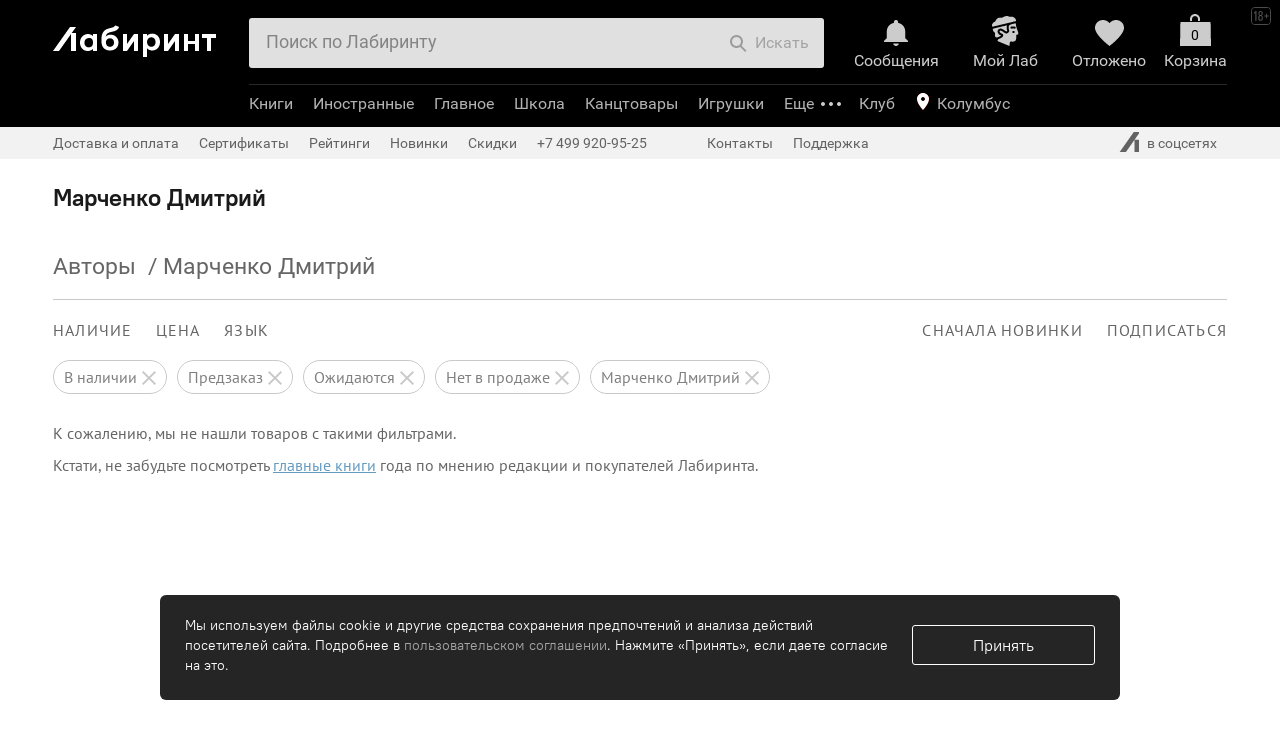

--- FILE ---
content_type: text/html; charset=UTF-8
request_url: https://www.labirint.ru/authors/50191/
body_size: 49223
content:
<!DOCTYPE html PUBLIC "-//W3C//DTD XHTML 1.0 Transitional//EN" "http://www.w3.org/TR/xhtml1/DTD/xhtml1-transitional.dtd">
<html xmlns="http://www.w3.org/1999/xhtml" xmlns:og="http://ogp.me/ns#" xmlns:fb="http://www.facebook.com/2008/fbml" prefix="ya: http://webmaster.yandex.ru/vocabularies/">
<head>
<script>
if(typeof console === 'undefined') {
	var console = {
		time: function (a,b) {},
		timeLog: function (a,b) {}
	};
}
if(!('time' in console)) {
	console.time = function (a,b) {};
}
if(!('timeLog' in console)) {
	console.timeLog = function (a,b) {};
}
console.time('cart', 'start');
window.surfNewDesign = Object.freeze({"is_prod_new_design_product":false,"is_prod_new_design_cart":true,"is_prod_new_design_order_flow":true,"is_prod_new_design_payment":true});
</script>
<meta http-equiv="x-dns-prefetch-control" content="on" />
<meta name="viewport" content="width=device-width, initial-scale=1">
<link rel="dns-prefetch" href="https://css2.labirint.ru" /><link rel="dns-prefetch" href="https://js2.labirint.ru" /><link rel="dns-prefetch" href="https://img.labirint.ru" /><link rel="dns-prefetch" href="https://img1.labirint.ru" /><link rel="dns-prefetch" href="https://img2.labirint.ru" />

<title>Дмитрий Марченко купить продукцию | Лабиринт</title>
<!-- canonicals -->
<link rel="canonical" href="https://www.labirint.ru/authors/50191/" />
<!-- end of canonicals -->
<meta name="keywords" content="Дмитрий Марченко,продукция,купить"/>
<meta name="description" content="Новые и лучшие книги Дмитрия Марченко легко купить в интернет магазине Лабиринт."/>
<meta name="Robots" content="INDEX, FOLLOW"/>


			<meta property="fb:app_id" content="101269853290984" />
			<meta property="og:title" content="Дмитрий Марченко" />
			<meta property="og:type" content="article" />
			<meta property="og:description" content="Новые и лучшие книги Дмитрия Марченко легко купить в интернет магазине Лабиринт." />
			<meta property="og:image" content="https://img.labirint.ru/design/logomini.png" />
			<meta property="og:site_name" content="Labirint.RU" />
			<meta property="og:url" content="http://www.labirint.ru/authors/50191/" />

<meta http-equiv="Content-Type" content="text/html; charset=UTF-8" />
<meta name="apple-itunes-app" content="app-id=1008650482">
<link rel="search" type="application/opensearchdescription+xml" title="Лабиринт.ру" href="/opensearch.xml" />
<meta http-equiv="X-UA-Compatible" content="IE=edge" />
<link rel="apple-touch-icon" sizes="180x180" href="/apple-touch-icon.png?v=wAOzn9qNM4">
<link rel="icon" type="image/png" sizes="32x32" href="/favicon-32x32.png?v=wAOzn9qNM4">
<link rel="icon" type="image/png" sizes="16x16" href="/favicon-16x16.png?v=wAOzn9qNM4">
<link rel="manifest" href="/manifest.json?v=wAOzn9qNM4">
<link rel="mask-icon" href="/safari-pinned-tab.svg?v=wAOzn9qNM4" color="#5bbad5">
<link rel="shortcut icon" href="/favicon.ico?v=wAOzn9qNM4">
<meta name="msapplication-TileColor" content="#da532c">
<meta name="theme-color" content="#ffffff">
<script>console.timeLog('cart', 'beforecss');</script>
<link href="https://css2.labirint.ru/main-gulp.min.css?1721900016" rel="stylesheet" type="text/css" media="screen" /><link href="https://css2.labirint.ru/content.min.css?1721900016" rel="stylesheet" type="text/css" media="screen" /><link href="https://css2.labirint.ru/bookcover.min.css?1721900016" rel="stylesheet" type="text/css" media="screen" /><link href="https://css2.labirint.ru/content-responsive.min.css?1721900016" rel="stylesheet" type="text/css" media="screen" /><link href="https://css2.labirint.ru/responsive-catalog.min.css?1733927071" rel="stylesheet" type="text/css" media="screen" /><link href="https://css2.labirint.ru/genres.min.css?1711354235" rel="stylesheet" type="text/css" media="screen" /><link href="https://css2.labirint.ru/gift.min.css?1708076019" rel="stylesheet" type="text/css" media="screen" /><link href="https://css2.labirint.ru/kids-nav.min.css?1708076020" rel="stylesheet" type="text/css" media="screen" /><link href="https://css2.labirint.ru/productblock.min.css?1708076021" rel="stylesheet" type="text/css" media="screen" /><link href="https://css2.labirint.ru/rfooter.min.css?1708076021" rel="stylesheet" type="text/css" media="screen" /><link href="https://css2.labirint.ru/adaptive.min.css?1689589270" rel="stylesheet" type="text/css" media="screen" /><link href="https://css2.labirint.ru/carddiscountmotivator.min.css?1708076018" rel="stylesheet" type="text/css" media="screen" /><link href="https://css2.labirint.ru/swiper.min.css?1708076022" rel="stylesheet" type="text/css" media="screen" /><link href="https://css2.labirint.ru/temp-libs.min.css?1708076022" rel="stylesheet" type="text/css" media="screen" /><link href="https://css2.labirint.ru/goodssets.min.css?1708076250" rel="stylesheet" type="text/css" media="screen" /><link href="https://css2.labirint.ru/autocomplete.min.css?1689589270" rel="stylesheet" type="text/css" media="screen" /><link href="https://css2.labirint.ru/literaryaward.min.css?1691140619" rel="stylesheet" type="text/css" media="screen" /><link href="https://css2.labirint.ru/mobile-header.min.css?1710942014" rel="stylesheet" type="text/css" media="screen" /><link href="https://css2.labirint.ru/jquery.scrollbar.min.css?1708076020" rel="stylesheet" type="text/css" media="screen" /><link href="https://css2.labirint.ru/card_blocks.min.css?1708076018" rel="stylesheet" type="text/css" media="screen" /><link href="https://css2.labirint.ru/referal.min.css?1689589275" rel="stylesheet" type="text/css" media="screen" /><link href="https://css2.labirint.ru/comments.min.css?1721900016" rel="stylesheet" type="text/css" media="screen" /><link href="https://css2.labirint.ru/search.min.css?1689589283" rel="stylesheet" type="text/css" media="screen" /><link href="https://css2.labirint.ru/subnavigation.min.css?1689589285" rel="stylesheet" type="text/css" media="screen" /><link href="https://css2.labirint.ru/list.min.css?1689589274" rel="stylesheet" type="text/css" media="screen" />
<!--[if IE 6]> <link href="https://css2.labirint.ru/ie6_fix.css?1650276835" rel="stylesheet" type="text/css" media="screen" /> <![endif]-->
<!--[if IE 7]> <link href="https://css2.labirint.ru/ie7_fix.css?1650276836" rel="stylesheet" type="text/css" media="screen" /> <![endif]-->
<!--[if IE 8]> <link href="https://css2.labirint.ru/ie8_fix.css?1650276836" rel="stylesheet" type="text/css" media="screen" /> <![endif]-->
<!--[if IE 9]> <link href="https://css2.labirint.ru/ie9_fix.css?1650276836" rel="stylesheet" type="text/css" media="screen" /> <![endif]-->
<script>console.timeLog('cart', 'aftercss');</script>


<script>console.timeLog('cart', 'sentry, before scripts');</script>
<script src="https://js2.labirint.ru/libs.min.js?1691075283" type="text/javascript"></script><script src="https://js2.labirint.ru/swiper.min.js?1721900018" type="text/javascript"></script><script src="https://js2.labirint.ru/client.min.js?1738232979" type="text/javascript"></script><script src="https://js2.labirint.ru/analytics.min.js?1739531385" type="text/javascript"></script><script src="https://js2.labirint.ru/historyapi.min.js?1740063098" type="text/javascript"></script><script src="https://js2.labirint.ru/sly.min.js?1689589301" type="text/javascript"></script><script src="https://js2.labirint.ru/smartbanner.min.js?1731656244" type="text/javascript"></script><script src="https://js2.labirint.ru/jquery.inputmask.bundle.min.js?1689589297" type="text/javascript"></script><script src="https://js2.labirint.ru/autosize.min.js?1721127605" type="text/javascript"></script><script src="https://js2.labirint.ru/lazyload/lazyload.min.js?1721127567" type="text/javascript"></script><script src="https://js2.labirint.ru/jquery.menu-aim.min.js?1689589297" type="text/javascript"></script><script src="https://js2.labirint.ru/mobile-header.min.js?1711449025" type="text/javascript"></script><script src="https://js2.labirint.ru/jquery.scrollbar.min.js?1689589298" type="text/javascript"></script><script src="https://js2.labirint.ru/card_blocks.min.js?1724767135" type="text/javascript"></script><script src="https://js2.labirint.ru/search.min.js?1705914330" type="text/javascript"></script><script src="https://js2.labirint.ru/responsive-catalog.min.js?1689589301" type="text/javascript"></script><script src="https://js2.labirint.ru/series.min.js?1689589301" type="text/javascript"></script>
<script>console.timeLog('cart', 'after scripts');</script>
<meta name="yandex-verification" content="f9117495796f2cc4" />
<meta name="google-site-verification" content="GxhMnbv3coeYKwvO_u6aDoRJbxwOuiTG0MYS5W2qCkU" />
<script>
    var gtmDataLayer = [
        {"pageType":"AUTHORS","userAuth":0,"cityId":0,"cityName":"\u041a\u043e\u043b\u0443\u043c\u0431\u0443\u0441","countersType":"default","mailHash":"d41d8cd98f00b204e9800998ecf8427e","entity":"","xid":null,"xvar":null,"ecommerce":{"currencyCode":"RUB","impressions":[],"promoView":{"promotions":[]}},"userAgent":"Mozilla\/5.0 (Macintosh; Intel Mac OS X 10_15_7) AppleWebKit\/537.36 (KHTML, like Gecko) Chrome\/131.0.0.0 Safari\/537.36; ClaudeBot\/1.0; +claudebot@anthropic.com)","userIp":"3.137.165.233"}    ];

    <!-- Google Tag Manager -->
    (function(w,d,s,l,i){w[l]=w[l]||[];w[l].push({'gtm.start':
            new Date().getTime(),event:'gtm.js'});var f=d.getElementsByTagName(s)[0],
        j=d.createElement(s),dl=l!='dataLayer'?'&l='+l:'';j.async=true;j.src=
        'https://www.googletagmanager.com/gtm.js?id='+i+dl;f.parentNode.insertBefore(j,f);
    })(window,document,'script','gtmDataLayer','GTM-W2BQ2W3');
    <!-- End Google Tag Manager -->
    
    var user_id = ''

    if (typeof Analytics != 'undefined') {
        var analytics = new Analytics(new Owox(gtmDataLayer));

        user_id = analytics.analyticsManager._dataLayer[0].userId
    }
</script>

<!-- в стандартный счетчик внесены изменения, добавлен {user_id} -->
<!-- Google Tag Manager -->
<script>
    (function(w,d,s,l,i){w[l]=w[l]||[];w[l].push({user_id},{'gtm.start':
    new Date().getTime(),event:'gtm.js'});var f=d.getElementsByTagName(s)[0],
    j=d.createElement(s),dl=l!='dataLayer'?'&l='+l:'';j.async=true;j.src=
    'https://www.googletagmanager.com/gtm.js?id='+i+dl;f.parentNode.insertBefore(j,f);
    })(window,document,'script','dataLayer','GTM-PRRD3P87');

    window.dataLayer = window.dataLayer || [];
</script>
<!-- End Google Tag Manager -->

<script>console.timeLog('cart', 'gtm');</script>

<!-- Google Recaptcha preconnect -->
<link rel="preconnect" href="https://www.google.com">
<link rel="preconnect" href="https://www.gstatic.com" crossorigin>
<!-- End Google Recaptcha preconnect -->

</head>
<body id="body-top" class=" bodyshablon-2 bodypage-authors bodypage-cart-new bodypage-order-flow" data-hasherror="99b0f6c149e636137d756f86d149431d" data-date-html="2026-01-22 10:39:23">

<!-- Google Tag Manager (noscript) -->
<noscript><iframe src="https://www.googletagmanager.com/ns.html?id=GTM-W2BQ2W3"
                  height="0" width="0" style="display:none;visibility:hidden"></iframe></noscript>
<!-- End Google Tag Manager (noscript) -->

<div class="body-main-content-wrapper">
<div id="fb-root"></div>
<div id="vk_api_transport"></div>

<a name='top'></a>

<div id="bigpic" onmouseout='hidepicture()' onmousemove='show=1'></div>
<div id="minwidth"><div class="popup-window top-block-popup basket-popup b-basket-info-popup">
    <div class="popup-window-content b-basket-popinfo">
        <a class="b-basket-popinfo-close" href="javascript:void(0);" onclick="return false;"></a>

        <div class="b-basket-popinfo-e-block js-good-added">
            <div class="b-basket-popinfo-e-text-row">
                <div class="b-basket-popinfo-e-text b-basket-popinfo-e-text-m-add b-basket-popinfo-e-text-m-gray">
                </div>
                <div class="b-basket-popinfo-e-list" style="list-style: none;"></div>
              <a class="color_white btn btn-small btn-primary basket-go btn-disabled analytics-click-js"
                 data-event-type="23" data-books-count="0" href="/cart/"
                 title="Оформить заказ" onclick="return false;">Оформить</a>
            </div>
        </div>

        <div class="b-basket-popinfo-e-gift-block">
    <div class="b-basket-popinfo-e-block-m-succeed">
    </div>    <div class="b-basket-popinfo-e-block-m-scale">

</div></div>


    </div>
</div><div class="top-margin  checkout-2024">
	<div id="maxwidth">
		<div id="outer">
			<div id="wrapper">
				<div id="wrapper-bottom" class="popup-limiter">
					<div id="inner" class="bl-inner bl-content">
            <div id='right' class="bl-right bl-right-main"><div id='right-inner'><div class="list content-block"><div class="content-default read-area "><h1>Марченко Дмитрий</h1></div><div style='display:none;' itemscope itemtype='http://schema.org/Article'><div itemprop='name'>Марченко Дмитрий</div><div itemprop='description'></div></div>	<!-- Begin of snippet -->
	<div style="display:none;" itemscope itemtype="http://schema.org/WebPage">
				<div itemprop="aggregateRating" itemscope itemtype="http://schema.org/AggregateRating">
					<span itemprop="bestRating">10</span><span itemprop="ratingValue">0</span><span itemprop="reviewCount"></span>
				</div>
				<span itemprop = "name"></span>
											<span itemprop = "description"></span>
						</div>
	<!-- End of snippet -->
    <div class="content-block-outer">
        <div class="
                content-block-no-margin        ">
            <div class="catalog-title">
                <div id="thermometer"><div style='float:left;' itemscope  itemtype='http://data-vocabulary.org/Breadcrumb'><a href="/authors/" title="Перейти к разделу 'Авторы'" itemprop='url'><span itemprop='title'>Авторы</span></a> &nbsp;/&nbsp;</div><span id="thermometer-select" itemprop='title'>Марченко Дмитрий</span></div><div class="cleaner"></div>            </div>
        </div>
    </div>
    <div class="catalog-responsive outer-catalog catalog" id="catalog">
        <div class="inner-catalog">
            <div class="fader-page hide-search-form"></div>
            <div class="progress-loader"></div>
            <div class="content-block-outer">

                
                <div class="js-content-block-tab js-content-block-tab_all
                                        content-block-no-margin"
                    >
                    <div class="catalog-delimiter"></div>
                    <!--noindex-->
<div class="navisort-cont h100pc">
    <div id="catalog-navigation" class="navisort navisort-type-genres h100pc">
        <form name="form-navisort" method="get" action=""  class="navisort-form navisort-form-genres pushstate">
            <input type="hidden" name="order" value="date">
            <input type="hidden" name="way" value="back">
                        
            <div class="desktop-subnavigagions-block only_desc">
                <div class="swiper-container-navisort">
                    <div class="swiper-wrapper">
                        <div class="navisort-line-one swiper-slide">
                                                                                        <span class="navisort-part navisort-filter navisort-part-1 fleft">
	<span  class="navisort-filter-body">
		<span class="navisort-menu">
			<span class="menu-open navisort-status-head l-spacing12 navisort-item"><span class="navisort-item__content">НАЛИЧИЕ</span></span>
			<span class="menu-items" >
                <span class="menu-items-window-close"></span>
				<ul class="menu-items-list">
                    <li class="li-item"><label class="item-inner checkbox-ui  checked">В наличии<input type="checkbox" class="checkbox navisort-avail" name="available" value="1" checked="checked">
					<span class="header-sprite check-box-filter"></span>
					</label></li>
					<li class="li-item"><label class="item-inner checkbox-ui  checked">Предзаказ<input type="checkbox" class="checkbox navisort-avail" name="preorder" value="1" checked="checked">
					<span class="header-sprite check-box-filter"></span>
					</label></li>
                    <li class="li-item"><label class="item-inner checkbox-ui  checked">Ожидаются<input type="checkbox" class="checkbox navisort-avail" name="wait" value="1" checked="checked">
					<span class="header-sprite check-box-filter"></span>
					</label></li>
                    <li class="li-item"><label class="item-inner checkbox-ui  checked">Нет в продаже<input type="checkbox" class="checkbox navisort-avail" name="no" value="1" checked="checked">
					<span class="header-sprite check-box-filter"></span>
					</label></li>

                    <li class="li-item navisort-filter__goodscount">
    <span>Найдено <span class="goods-count">0</span></span>
</li>
<li class="li-item">
    <input type="submit" class="w100p show-goods__button show-goods__button_disabled" value="Показать" disabled>
</li>
                </ul>
			</span>
		</span>
	</span>
</span>
                                <span class="navisort-part navisort-filter navisort-part-2 fleft">
	<span  class="navisort-filter-body">
		<span class="navisort-menu">
			<span class="menu-open navisort-status-head l-spacing12 navisort-item"><span class="navisort-item__content">ЦЕНА</span></span>
			<span class="menu-items menu-items-price">
                <span class="menu-items-window-close"></span>
				<ul class="menu-items-list">
																																			<li class="li-item price-text-item">
										<label class="item-inner  checked">от											<input type="text" class="text number" name="price_min" value="" placeholder="" maxlength="7" autocomplete="off" />
																																																											до											<input type="text" class="text number" name="price_max" value="" placeholder="" maxlength="7" autocomplete="off" />
											р.										</label>
									</li>
																																														<li class="li-item">
								<label class="item-inner checkbox-ui ">Со скидкой 									<input
                                        type="checkbox"
                                        autocomplete="off"
                                        name="discount"
                                        value="1"                                                                                placeholder=""
                                    >
									<span class="header-sprite check-box-filter"></span></label>
							</li>
																		
					<li class="li-item navisort-filter__goodscount"><span>Найдено <span class="goods-count">0</span></span></li>
                    <li class="li-item">
						<input type="submit" class="w100p show-goods__button show-goods__button_disabled" value="Показать" disabled>
					</li>
                </ul>

			</span>
		</span>
	</span>
</span>
                            <span class="navisort-part navisort-filter navisort-part-3 fleft">
<span class="navisort-filter-body">
		<span class="navisort-menu">
			<span class="menu-open navisort-status-head l-spacing12 navisort-item">
                <span class="navisort-item__content">ЯЗЫК</span>
            </span>
			<span class="menu-items">
                <span class="menu-items-window-close"></span>
				<ul class="menu-items-list">
                                            <li class="li-item">
                            <label class="item-inner checkbox-ui">
                                Русский                                <input type="checkbox"
                                    class="checkbox"
                                    name="language[]"
                                    value="2"
                                                                    >
                                <span class="header-sprite check-box-filter"></span>
                            </label>
                        </li>
                                            <li class="li-item">
                            <label class="item-inner checkbox-ui">
                                Английский                                <input type="checkbox"
                                    class="checkbox"
                                    name="language[]"
                                    value="1"
                                                                    >
                                <span class="header-sprite check-box-filter"></span>
                            </label>
                        </li>
                                            <li class="li-item">
                            <label class="item-inner checkbox-ui">
                                Французский                                <input type="checkbox"
                                    class="checkbox"
                                    name="language[]"
                                    value="3"
                                                                    >
                                <span class="header-sprite check-box-filter"></span>
                            </label>
                        </li>
                                            <li class="li-item">
                            <label class="item-inner checkbox-ui">
                                Немецкий                                <input type="checkbox"
                                    class="checkbox"
                                    name="language[]"
                                    value="4"
                                                                    >
                                <span class="header-sprite check-box-filter"></span>
                            </label>
                        </li>
                                            <li class="li-item">
                            <label class="item-inner checkbox-ui">
                                Испанский                                <input type="checkbox"
                                    class="checkbox"
                                    name="language[]"
                                    value="5"
                                                                    >
                                <span class="header-sprite check-box-filter"></span>
                            </label>
                        </li>
                                            <li class="li-item">
                            <label class="item-inner checkbox-ui">
                                Итальянский                                <input type="checkbox"
                                    class="checkbox"
                                    name="language[]"
                                    value="6"
                                                                    >
                                <span class="header-sprite check-box-filter"></span>
                            </label>
                        </li>
                                            <li class="li-item">
                            <label class="item-inner checkbox-ui">
                                Другие языки                                <input type="checkbox"
                                    class="checkbox"
                                    name="language[]"
                                    value="other"
                                                                    >
                                <span class="header-sprite check-box-filter"></span>
                            </label>
                        </li>
                                        <li class="li-item navisort-filter__goodscount">
    <span>Найдено <span class="goods-count">0</span></span>
</li>
<li class="li-item">
    <input type="submit" class="w100p show-goods__button show-goods__button_disabled" value="Показать" disabled>
</li>
                </ul>
			</span>
		</span>
	</span>
</span>
                                                                                                <span class="navisort-part navisort-view navisort-part-4"></span>
                                                                <span class="navisort-part navisort-sortings navisort-sortings-no-filter navisort-part-5 fright">
	<span class="sorting-items">
		<span class="navisort-menu">
			<span class="sorting-value menu-open l-spacing12 navisort-item">
                <span class="navisort-item__content">
                Сначала новинки                </span>
            </span>
			<span class="menu-items">
                <span class="menu-items-window-close"></span>
				<ul class="menu-items-list">
					                        <li class="li-item checked">
						<a class="item-link item-inner js-navisort-analytics"
                           data-event-type="234" data-event-content="новинки"
                           href="?order=date&amp;way=back">новинки							<span class="header-sprite check-box-filter"></span>
						</a>
					</li>
                                            <li class="li-item ">
						<a class="item-link item-inner js-navisort-analytics"
                           data-event-type="234" data-event-content="лидеры продаж"
                           href="?order=popularity&amp;way=forward">лидеры продаж							<span class="header-sprite check-box-filter"></span>
						</a>
					</li>
                                            <li class="li-item ">
						<a class="item-link item-inner js-navisort-analytics"
                           data-event-type="234" data-event-content="рецензируемые"
                           href="?order=review&amp;way=back">рецензируемые							<span class="header-sprite check-box-filter"></span>
						</a>
					</li>
                                            <li class="li-item ">
						<a class="item-link item-inner js-navisort-analytics"
                           data-event-type="234" data-event-content="дешевые"
                           href="?order=price&amp;way=forward">дешевые							<span class="header-sprite check-box-filter"></span>
						</a>
					</li>
                                            <li class="li-item ">
						<a class="item-link item-inner js-navisort-analytics"
                           data-event-type="234" data-event-content="дорогие"
                           href="?order=price&amp;way=back">дорогие							<span class="header-sprite check-box-filter"></span>
						</a>
					</li>
                                            <li class="li-item ">
						<a class="item-link item-inner js-navisort-analytics"
                           data-event-type="234" data-event-content="с макс. скидкой"
                           href="?order=actd&amp;way=back">с макс. скидкой							<span class="header-sprite check-box-filter"></span>
						</a>
					</li>
                                            <li class="li-item ">
						<a class="item-link item-inner js-navisort-analytics"
                           data-event-type="234" data-event-content="высокий рейтинг"
                           href="?order=rating&amp;way=back">высокий рейтинг							<span class="header-sprite check-box-filter"></span>
						</a>
					</li>
                                        				</ul>
			</span>
		</span>
	</span>
</span>
                            <span class="navisort-part navisort-subscribes navisort-part-6 fright ">
	<span class="navisort-menu">
		<span class="menu-open l-spacing12 navisort-item">
            <span class="navisort-item__content">
                ПОДПИСАТЬСЯ
            </span>
        </span>
		<span  class="menu-items">
                <span class="menu-items-window-close"></span>
			<ul class="menu-items-list"><li class="li-item"><a target="_blank" class="item-link item-inner nopstate" href="/subscribes/add/novelties/authors/50191/">на новинки автора</a></li><li class="li-item"><a target="_blank" class="item-link item-inner nopstate" href="/subscribes/add/reviews/authors/50191/">на рецензии автора</a></li></ul>
		</span>
	</span>
</span>
                            
                            <div class="cleaner"></div>
                        </div>
                    </div>
                </div>

                <div class="swiper-container-navisort swiper-container-navisort-reset">
                    <div class="swiper-wrapper">
                        <div class="navisort__filters-reset swiper-slide">
                                                                                    
                    <a class="filter-reset" href="/authors/50191/?wait=1&no=1&preorder=1">
                <div class="filter-reset__content">
                    В наличии                                            <div class="filter-reset__icon header-sprite"></div>
                                    </div>
            </a>
                
            
                    <a class="filter-reset" href="/authors/50191/?available=1&wait=1&no=1">
                <div class="filter-reset__content">
                    Предзаказ                                            <div class="filter-reset__icon header-sprite"></div>
                                    </div>
            </a>
                
            
                    <a class="filter-reset" href="/authors/50191/?available=1&no=1&preorder=1">
                <div class="filter-reset__content">
                    Ожидаются                                            <div class="filter-reset__icon header-sprite"></div>
                                    </div>
            </a>
                
            
                    <a class="filter-reset" href="/authors/50191/?available=1&wait=1&preorder=1">
                <div class="filter-reset__content">
                    Нет в продаже                                            <div class="filter-reset__icon header-sprite"></div>
                                    </div>
            </a>
                
            
                    <a class="filter-reset" href="/authors/50191/?available=1&wait=1&no=1&preorder=1">
                <div class="filter-reset__content">
                    <span class="filter-reset-authors">Марченко Дмитрий</span>                                            <div class="filter-reset__icon header-sprite"></div>
                                    </div>
            </a>
                
                                </div>
                    </div>
                </div>
            </div>

            <div class="mobile-subnavigagions-block only_mobile-block">
                <div class="swiper-container-navisort">
                    <div class="swiper-wrapper">
                        <div class="swiper-slide">
                                                                                                                <span class="act-reset navisort-item reset-all-submit">
                                <span class="navisort-item__content">
                                    Сбросить все
                                </span>
                            </span>
                        </div>
                    </div>
                </div>

                <div class="mobile-subnavigagions-block only_mobile-block">
                    <div class="swiper-container-navisort">
                        <div class="swiper-wrapper">
                            <div class="swiper-slide">
                                                                                        <span class="navisort-part navisort-filter navisort-part-1 fleft">
	<span  class="navisort-filter-body">
		<span class="navisort-menu">
			<span class="menu-open navisort-status-head l-spacing12 navisort-item"><span class="navisort-item__content">НАЛИЧИЕ</span></span>
			<span class="menu-items" >
                <span class="menu-items-window-close"></span>
				<ul class="menu-items-list">
                    <li class="li-item"><label class="item-inner checkbox-ui  checked">В наличии<input type="checkbox" class="checkbox navisort-avail" name="available" value="1" checked="checked">
					<span class="header-sprite check-box-filter"></span>
					</label></li>
					<li class="li-item"><label class="item-inner checkbox-ui  checked">Предзаказ<input type="checkbox" class="checkbox navisort-avail" name="preorder" value="1" checked="checked">
					<span class="header-sprite check-box-filter"></span>
					</label></li>
                    <li class="li-item"><label class="item-inner checkbox-ui  checked">Ожидаются<input type="checkbox" class="checkbox navisort-avail" name="wait" value="1" checked="checked">
					<span class="header-sprite check-box-filter"></span>
					</label></li>
                    <li class="li-item"><label class="item-inner checkbox-ui  checked">Нет в продаже<input type="checkbox" class="checkbox navisort-avail" name="no" value="1" checked="checked">
					<span class="header-sprite check-box-filter"></span>
					</label></li>

                    <li class="li-item navisort-filter__goodscount">
    <span>Найдено <span class="goods-count">0</span></span>
</li>
<li class="li-item">
    <input type="submit" class="w100p show-goods__button show-goods__button_disabled" value="Показать" disabled>
</li>
                </ul>
			</span>
		</span>
	</span>
</span>
                                <span class="navisort-part navisort-filter navisort-part-2 fleft">
	<span  class="navisort-filter-body">
		<span class="navisort-menu">
			<span class="menu-open navisort-status-head l-spacing12 navisort-item"><span class="navisort-item__content">ЦЕНА</span></span>
			<span class="menu-items menu-items-price">
                <span class="menu-items-window-close"></span>
				<ul class="menu-items-list">
																																			<li class="li-item price-text-item">
										<label class="item-inner  checked">от											<input type="text" class="text number" name="price_min" value="" placeholder="" maxlength="7" autocomplete="off" />
																																																											до											<input type="text" class="text number" name="price_max" value="" placeholder="" maxlength="7" autocomplete="off" />
											р.										</label>
									</li>
																																														<li class="li-item">
								<label class="item-inner checkbox-ui ">Со скидкой 									<input
                                        type="checkbox"
                                        autocomplete="off"
                                        name="discount"
                                        value="1"                                                                                placeholder=""
                                    >
									<span class="header-sprite check-box-filter"></span></label>
							</li>
																		
					<li class="li-item navisort-filter__goodscount"><span>Найдено <span class="goods-count">0</span></span></li>
                    <li class="li-item">
						<input type="submit" class="w100p show-goods__button show-goods__button_disabled" value="Показать" disabled>
					</li>
                </ul>

			</span>
		</span>
	</span>
</span>
                            <span class="navisort-part navisort-filter navisort-part-3 fleft">
<span class="navisort-filter-body">
		<span class="navisort-menu">
			<span class="menu-open navisort-status-head l-spacing12 navisort-item">
                <span class="navisort-item__content">ЯЗЫК</span>
            </span>
			<span class="menu-items">
                <span class="menu-items-window-close"></span>
				<ul class="menu-items-list">
                                            <li class="li-item">
                            <label class="item-inner checkbox-ui">
                                Русский                                <input type="checkbox"
                                    class="checkbox"
                                    name="language[]"
                                    value="2"
                                                                    >
                                <span class="header-sprite check-box-filter"></span>
                            </label>
                        </li>
                                            <li class="li-item">
                            <label class="item-inner checkbox-ui">
                                Английский                                <input type="checkbox"
                                    class="checkbox"
                                    name="language[]"
                                    value="1"
                                                                    >
                                <span class="header-sprite check-box-filter"></span>
                            </label>
                        </li>
                                            <li class="li-item">
                            <label class="item-inner checkbox-ui">
                                Французский                                <input type="checkbox"
                                    class="checkbox"
                                    name="language[]"
                                    value="3"
                                                                    >
                                <span class="header-sprite check-box-filter"></span>
                            </label>
                        </li>
                                            <li class="li-item">
                            <label class="item-inner checkbox-ui">
                                Немецкий                                <input type="checkbox"
                                    class="checkbox"
                                    name="language[]"
                                    value="4"
                                                                    >
                                <span class="header-sprite check-box-filter"></span>
                            </label>
                        </li>
                                            <li class="li-item">
                            <label class="item-inner checkbox-ui">
                                Испанский                                <input type="checkbox"
                                    class="checkbox"
                                    name="language[]"
                                    value="5"
                                                                    >
                                <span class="header-sprite check-box-filter"></span>
                            </label>
                        </li>
                                            <li class="li-item">
                            <label class="item-inner checkbox-ui">
                                Итальянский                                <input type="checkbox"
                                    class="checkbox"
                                    name="language[]"
                                    value="6"
                                                                    >
                                <span class="header-sprite check-box-filter"></span>
                            </label>
                        </li>
                                            <li class="li-item">
                            <label class="item-inner checkbox-ui">
                                Другие языки                                <input type="checkbox"
                                    class="checkbox"
                                    name="language[]"
                                    value="other"
                                                                    >
                                <span class="header-sprite check-box-filter"></span>
                            </label>
                        </li>
                                        <li class="li-item navisort-filter__goodscount">
    <span>Найдено <span class="goods-count">0</span></span>
</li>
<li class="li-item">
    <input type="submit" class="w100p show-goods__button show-goods__button_disabled" value="Показать" disabled>
</li>
                </ul>
			</span>
		</span>
	</span>
</span>
                                                                                    </div>
                        </div>
                    </div>
                </div>
                <div>
                                    </div>

                                <div class="swiper-container-navisort swiper-container-navisort-reset">
                    <div class="swiper-wrapper">
                        <div class="navisort__filters-reset swiper-slide">
                                        
                    <a class="filter-reset" href="/authors/50191/?wait=1&no=1&preorder=1">
                <div class="filter-reset__content">
                    В наличии                                            <div class="filter-reset__icon header-sprite"></div>
                                    </div>
            </a>
                
            
                    <a class="filter-reset" href="/authors/50191/?available=1&wait=1&no=1">
                <div class="filter-reset__content">
                    Предзаказ                                            <div class="filter-reset__icon header-sprite"></div>
                                    </div>
            </a>
                
            
                    <a class="filter-reset" href="/authors/50191/?available=1&no=1&preorder=1">
                <div class="filter-reset__content">
                    Ожидаются                                            <div class="filter-reset__icon header-sprite"></div>
                                    </div>
            </a>
                
            
                    <a class="filter-reset" href="/authors/50191/?available=1&wait=1&preorder=1">
                <div class="filter-reset__content">
                    Нет в продаже                                            <div class="filter-reset__icon header-sprite"></div>
                                    </div>
            </a>
                
            
                    <a class="filter-reset" href="/authors/50191/?available=1&wait=1&no=1&preorder=1">
                <div class="filter-reset__content">
                    <span class="filter-reset-authors">Марченко Дмитрий</span>                                            <div class="filter-reset__icon header-sprite"></div>
                                    </div>
            </a>
                
                            </div>
                    </div>
                </div>
                            </div>
                        <div class="cleaner"></div>
            <div class="mobile-subnavigagions-block only_mobile-block">

                                <div class="swiper-container-navisort swiper-container-navisort-reset navisort-mobile-left">
                    <div class="swiper-wrapper">
                        <div class="swiper-slide">
                                <span class="navisort-part navisort-sortings navisort-sortings-no-filter navisort-part-1 fright">
	<span class="sorting-items">
		<span class="navisort-menu">
			<span class="sorting-value menu-open l-spacing12 navisort-item">
                <span class="navisort-item__content">
                Сначала новинки                </span>
            </span>
			<span class="menu-items">
                <span class="menu-items-window-close"></span>
				<ul class="menu-items-list">
					                        <li class="li-item checked">
						<a class="item-link item-inner js-navisort-analytics"
                           data-event-type="234" data-event-content="новинки"
                           href="?order=date&amp;way=back">новинки							<span class="header-sprite check-box-filter"></span>
						</a>
					</li>
                                            <li class="li-item ">
						<a class="item-link item-inner js-navisort-analytics"
                           data-event-type="234" data-event-content="лидеры продаж"
                           href="?order=popularity&amp;way=forward">лидеры продаж							<span class="header-sprite check-box-filter"></span>
						</a>
					</li>
                                            <li class="li-item ">
						<a class="item-link item-inner js-navisort-analytics"
                           data-event-type="234" data-event-content="рецензируемые"
                           href="?order=review&amp;way=back">рецензируемые							<span class="header-sprite check-box-filter"></span>
						</a>
					</li>
                                            <li class="li-item ">
						<a class="item-link item-inner js-navisort-analytics"
                           data-event-type="234" data-event-content="дешевые"
                           href="?order=price&amp;way=forward">дешевые							<span class="header-sprite check-box-filter"></span>
						</a>
					</li>
                                            <li class="li-item ">
						<a class="item-link item-inner js-navisort-analytics"
                           data-event-type="234" data-event-content="дорогие"
                           href="?order=price&amp;way=back">дорогие							<span class="header-sprite check-box-filter"></span>
						</a>
					</li>
                                            <li class="li-item ">
						<a class="item-link item-inner js-navisort-analytics"
                           data-event-type="234" data-event-content="с макс. скидкой"
                           href="?order=actd&amp;way=back">с макс. скидкой							<span class="header-sprite check-box-filter"></span>
						</a>
					</li>
                                            <li class="li-item ">
						<a class="item-link item-inner js-navisort-analytics"
                           data-event-type="234" data-event-content="высокий рейтинг"
                           href="?order=rating&amp;way=back">высокий рейтинг							<span class="header-sprite check-box-filter"></span>
						</a>
					</li>
                                        				</ul>
			</span>
		</span>
	</span>
</span>
                                                        <span class="navisort-part navisort-subscribes navisort-part-2 fright ">
	<span class="navisort-menu">
		<span class="menu-open l-spacing12 navisort-item">
            <span class="navisort-item__content">
                ПОДПИСАТЬСЯ
            </span>
        </span>
		<span  class="menu-items">
                <span class="menu-items-window-close"></span>
			<ul class="menu-items-list"><li class="li-item"><a target="_blank" class="item-link item-inner nopstate" href="/subscribes/add/novelties/authors/50191/">на новинки автора</a></li><li class="li-item"><a target="_blank" class="item-link item-inner nopstate" href="/subscribes/add/reviews/authors/50191/">на рецензии автора</a></li></ul>
		</span>
	</span>
</span>
                                        <span class="navisort-part navisort-view navisort-part-3"></span>
                            </div>
                    </div>
                </div>
            </div>
            <div class="cleaner"></div>
        </form>
    </div>
</div>
<!--/noindex-->

<div class="filters-selected"></div>                    <div class='empty-title'>К сожалению, мы не нашли товаров с такими фильтрами.</div>
            <div class='empty-message mb30'>Кстати, не забудьте посмотреть <a href='/best/'>главные книги</a> года по мнению редакции и покупателей Лабиринта.</div>                                        
                                    </div>
            </div>
            <div class="js-filters-all filters-block no-search-qtip">
    <div class="filters-block__form-wrapper">
        <div class="filters-block__form">
            <div class="js-inner-width-scroll"></div>
            <div class="close-panel-filter hide-search-form">ЗАКРЫТЬ</div>
                        <div class="search-wrapper">

	<div class="only_mobile-block">
		<div class="g-alttext-big g-alttext-head g-alttext-grey mt10 mb10">Фильтры</div>
		<span class="b-overlay-e-close" onclick="clearWindow()"></span>
	</div>
	
	<div class="form form-sctn-search">
        <form id="section-search-form"                data-counturl="" name="section_search_form"
                class="pushstate"
                data-nopushstate="0" method="get"
                data-hash="catalog-navigation"
                action="">

        								
					<div class="search-bl openable opened applied">
	<div class="bl-name">НАЛИЧИЕ</div>

	<div class="inputs">
					<div class="row row-default">
				
					<label class="checkbox-ui label  checked">
	<input type="checkbox" autocomplete="off" name="available" value="1" checked="checked"  />
	<span>В наличии</span>
	<span class="header-sprite check-box-filter"></span></label>
							</div>
					<div class="row row-default">
				
					<label class="checkbox-ui label  checked">
	<input type="checkbox" autocomplete="off" name="preorder" value="1" checked="checked"  />
	<span>Предзаказ</span>
	<span class="header-sprite check-box-filter"></span></label>
							</div>
					<div class="row row-default">
				
					<label class="checkbox-ui label  checked">
	<input type="checkbox" autocomplete="off" name="wait" value="1" checked="checked"  />
	<span>Ожидаются</span>
	<span class="header-sprite check-box-filter"></span></label>
							</div>
					<div class="row row-default">
				
					<label class="checkbox-ui label  checked">
	<input type="checkbox" autocomplete="off" name="no" value="1" checked="checked"  />
	<span>Нет в продаже</span>
	<span class="header-sprite check-box-filter"></span></label>
							</div>
			</div>
</div>			
															
					<div class="search-bl openable opened">
	<div class="bl-name">ЯЗЫК</div>

	<div class="inputs">
					<div class="row row-default">
				
					<label class="checkbox-ui label">
	<input type="checkbox" autocomplete="off" name="language[]" value="2"  />
	<span>Русский</span>
	<span class="header-sprite check-box-filter"></span></label>
							</div>
					<div class="row row-default">
				
					<label class="checkbox-ui label">
	<input type="checkbox" autocomplete="off" name="language[]" value="1"  />
	<span>Английский</span>
	<span class="header-sprite check-box-filter"></span></label>
							</div>
					<div class="row row-default">
				
					<label class="checkbox-ui label">
	<input type="checkbox" autocomplete="off" name="language[]" value="3"  />
	<span>Французский</span>
	<span class="header-sprite check-box-filter"></span></label>
							</div>
					<div class="row row-default">
				
					<label class="checkbox-ui label">
	<input type="checkbox" autocomplete="off" name="language[]" value="4"  />
	<span>Немецкий</span>
	<span class="header-sprite check-box-filter"></span></label>
							</div>
					<div class="row row-default">
				
					<label class="checkbox-ui label">
	<input type="checkbox" autocomplete="off" name="language[]" value="5"  />
	<span>Испанский</span>
	<span class="header-sprite check-box-filter"></span></label>
							</div>
					<div class="row row-default">
				
					<label class="checkbox-ui label">
	<input type="checkbox" autocomplete="off" name="language[]" value="6"  />
	<span>Итальянский</span>
	<span class="header-sprite check-box-filter"></span></label>
							</div>
					<div class="row row-default">
				
					<label class="checkbox-ui label">
	<input type="checkbox" autocomplete="off" name="language[]" value="other"  />
	<span>Другие языки</span>
	<span class="header-sprite check-box-filter"></span></label>
							</div>
			</div>
</div>			
															
					<div class="search-bl openable price-search">
	<div class="bl-name">ЦЕНА</div>

	<div class="inputs">
					<div class="row row-default">
				
					<label class="label label-short" for="section-search-form-price_min">от</label>
<input type="text" class="text number" id="section-search-form-price_min" name="price_min" value="" placeholder="" maxlength="7" autocomplete="off" />
<span class="input-dscr">р.</span>
							</div>
					<div class="row row-default">
				
					<label class="label label-short" for="section-search-form-price_max">до</label>
<input type="text" class="text number" id="section-search-form-price_max" name="price_max" value="" placeholder="" maxlength="7" autocomplete="off" />
<span class="input-dscr">р.</span>
							</div>
					<div class="row row-default">
				
					<label class="checkbox-ui label">
	<input type="checkbox" autocomplete="off" name="discount" value="1"  />
	<span>Со скидкой </span>
	<span class="header-sprite check-box-filter"></span></label>
							</div>
			</div>
</div>			
															
					<div class="search-bl openable ">
	<div class="bl-name">ОПИСАНИЕ</div>

	<div class="inputs">
					<div class="row row-default">
				
					<label class="checkbox-ui label">
	<input type="checkbox" autocomplete="off" name="metkareview" value="1"  />
	<span>С рецензиями</span>
	<span class="header-sprite check-box-filter"></span></label>
							</div>
					<div class="row row-default">
				
					<label class="checkbox-ui label">
	<input type="checkbox" autocomplete="off" name="metkascreenshot" value="1"  />
	<span>С фото</span>
	<span class="header-sprite check-box-filter"></span></label>
							</div>
					<div class="row row-default">
				
					<label class="checkbox-ui label">
	<input type="checkbox" autocomplete="off" name="metkavideo" value="1"  />
	<span>С видео</span>
	<span class="header-sprite check-box-filter"></span></label>
							</div>
			</div>
</div>			
											
					<div class="search-bl hidden">
<div class="bl-name block-pubhouse-bl-name">ИЗДАТЕЛЬСТВА</div>
<div class="inputs js-b-search-tabs-wrap b-search-tabs-wrap">
     <div class="inputs">
        <div class="inputs-block">
            <div class="b-search-e-pubhouse-search-wrap">
                <input type="text" name="form-pubhouse" value=""
                       class="b-search-tab-e-input js-b-search-pubhouse-input" placeholder="Найти издательство">
            </div>
            <div class="b-search-e-inputs-list js-tinyscrollbar js-tinyscrollbar-pubhouse">
                <div class="scrollbar"><div class="track"><div class="thumb"><div class="end"></div></div></div></div>
                <div class="viewport row">
                    <div class="overview js-filter-container">
                                <div style="height: 15px;"></div>
                    </div>
                    <span class="b-search-e-tiny-e-shadow"></span>
                </div>
            </div>
                        <div class="b-search-pubhouse-checked js-b-search-checked-list" >
                Выбрано: <span class="b-search-pubhouse-checked-items js-b-search-checked-list-items">
                                    </span><br>
                <a class="js-b-search-clear-filter b-search-pubhouse-clear-filter" href="javascript:void(0);">Сбросить</a>
            </div>
                    </div>
    </div>
    </div>
</div>
															
					<div class="search-bl openable">
	<div class="bl-name">С ИЛЛЮСТРАЦИЯМИ</div>

	<div class="inputs">
					<div class="row row-default">
				
					<label class="checkbox-ui label">
	<input type="checkbox" autocomplete="off" name="illustrations" value="1"  />
	<span>Да</span>
	<span class="header-sprite check-box-filter"></span></label>
							</div>
			</div>
</div>			
															
					<div class="search-bl openable">
	<div class="bl-name">ОБЛОЖКА</div>

	<div class="inputs">
					<div class="row row-default">
				
					<label class="checkbox-ui label">
	<input type="checkbox" autocomplete="off" name="covertype[]" value="1"  />
	<span>Твердый переплет</span>
	<span class="header-sprite check-box-filter"></span></label>
							</div>
					<div class="row row-default">
				
					<label class="checkbox-ui label">
	<input type="checkbox" autocomplete="off" name="covertype[]" value="2"  />
	<span>Мягкая обложка</span>
	<span class="header-sprite check-box-filter"></span></label>
							</div>
			</div>
</div>			
															
					<div class="search-bl openable">
	<div class="bl-name">БУМАГА</div>

	<div class="inputs">
					<div class="row row-default">
				
					<label class="checkbox-ui label">
	<input type="checkbox" autocomplete="off" name="pagetype[]" value="7"  />
	<span>Мелованная бумага</span>
	<span class="header-sprite check-box-filter"></span></label>
							</div>
					<div class="row row-default">
				
					<label class="checkbox-ui label">
	<input type="checkbox" autocomplete="off" name="pagetype[]" value="6"  />
	<span>Офсетная бумага</span>
	<span class="header-sprite check-box-filter"></span></label>
							</div>
					<div class="row row-default">
				
					<label class="checkbox-ui label">
	<input type="checkbox" autocomplete="off" name="pagetype[]" value="5"  />
	<span>Газетная бумага</span>
	<span class="header-sprite check-box-filter"></span></label>
							</div>
					<div class="row row-default">
				
					<label class="checkbox-ui label">
	<input type="checkbox" autocomplete="off" name="pagetype[]" value="8"  />
	<span>Картон</span>
	<span class="header-sprite check-box-filter"></span></label>
							</div>
			</div>
</div>			
															
					<div class="search-bl openable">
	<div class="bl-name">ОФОРМЛЕНИЕ</div>

	<div class="inputs">
					<div class="row row-default">
				
					<label class="checkbox-ui label">
	<input type="checkbox" autocomplete="off" name="specialdesign[]" value="12"  />
	<span>Закладка</span>
	<span class="header-sprite check-box-filter"></span></label>
							</div>
					<div class="row row-default">
				
					<label class="checkbox-ui label">
	<input type="checkbox" autocomplete="off" name="newdesign[]" value="1"  />
	<span>Окрашенный обрез</span>
	<span class="header-sprite check-box-filter"></span></label>
							</div>
					<div class="row row-default">
				
					<label class="checkbox-ui label">
	<input type="checkbox" autocomplete="off" name="newdesign[]" value="2"  />
	<span>Тиснение</span>
	<span class="header-sprite check-box-filter"></span></label>
							</div>
					<div class="row row-default">
				
					<label class="checkbox-ui label">
	<input type="checkbox" autocomplete="off" name="specialdesign[]" value="10"  />
	<span>Лакировка</span>
	<span class="header-sprite check-box-filter"></span></label>
							</div>
					<div class="row row-default">
				
					<label class="checkbox-ui label">
	<input type="checkbox" autocomplete="off" name="specialdesign[]" value="13"  />
	<span>Блестки</span>
	<span class="header-sprite check-box-filter"></span></label>
							</div>
					<div class="row row-default">
				
					<label class="checkbox-ui label">
	<input type="checkbox" autocomplete="off" name="specialdesign[]" value="1"  />
	<span>Вырубка</span>
	<span class="header-sprite check-box-filter"></span></label>
							</div>
					<div class="row row-default">
				
					<label class="checkbox-ui label">
	<input type="checkbox" autocomplete="off" name="specialdesign[]" value="16"  />
	<span>Суперобложка</span>
	<span class="header-sprite check-box-filter"></span></label>
							</div>
					<div class="row row-default">
				
					<label class="checkbox-ui label">
	<input type="checkbox" autocomplete="off" name="newdesign[]" value="3"  />
	<span>Футляр</span>
	<span class="header-sprite check-box-filter"></span></label>
							</div>
			</div>
</div>			
															
					<div class="search-bl openable">
	<div class="bl-name">В КОМПЛЕКТЕ</div>

	<div class="inputs">
					<div class="row row-default">
				
					<label class="checkbox-ui label">
	<input type="checkbox" autocomplete="off" name="specialdesign[]" value="23"  />
	<span>Магниты</span>
	<span class="header-sprite check-box-filter"></span></label>
							</div>
					<div class="row row-default">
				
					<label class="checkbox-ui label">
	<input type="checkbox" autocomplete="off" name="specialdesign[]" value="11"  />
	<span>Наклейки</span>
	<span class="header-sprite check-box-filter"></span></label>
							</div>
					<div class="row row-default">
				
					<label class="checkbox-ui label">
	<input type="checkbox" autocomplete="off" name="specialdesign[]" value="22"  />
	<span>Пазлы</span>
	<span class="header-sprite check-box-filter"></span></label>
							</div>
					<div class="row row-default">
				
					<label class="checkbox-ui label">
	<input type="checkbox" autocomplete="off" name="specialdesign[]" value="19"  />
	<span>Игрушка</span>
	<span class="header-sprite check-box-filter"></span></label>
							</div>
					<div class="row row-default">
				
					<label class="checkbox-ui label">
	<input type="checkbox" autocomplete="off" name="specialdesign[]" value="21"  />
	<span>Объемные конструкции</span>
	<span class="header-sprite check-box-filter"></span></label>
							</div>
					<div class="row row-default">
				
					<label class="checkbox-ui label">
	<input type="checkbox" autocomplete="off" name="specialdesign[]" value="20"  />
	<span>Подвижные элементы</span>
	<span class="header-sprite check-box-filter"></span></label>
							</div>
					<div class="row row-default">
				
					<label class="checkbox-ui label">
	<input type="checkbox" autocomplete="off" name="specialdesign[]" value="18"  />
	<span>Звуковое устройство</span>
	<span class="header-sprite check-box-filter"></span></label>
							</div>
			</div>
</div>			
															
					<div class="search-bl openable">
	<div class="bl-name">МАТЕРИАЛ ИГРУШКИ</div>

	<div class="inputs">
					<div class="row row-default">
				
					<label class="checkbox-ui label">
	<input type="checkbox" autocomplete="off" name="material[]" value="1"  />
	<span>Дерево</span>
	<span class="header-sprite check-box-filter"></span></label>
							</div>
					<div class="row row-default">
				
					<label class="checkbox-ui label">
	<input type="checkbox" autocomplete="off" name="material[]" value="2"  />
	<span>Картон</span>
	<span class="header-sprite check-box-filter"></span></label>
							</div>
					<div class="row row-default">
				
					<label class="checkbox-ui label">
	<input type="checkbox" autocomplete="off" name="material[]" value="3"  />
	<span>ПВХ</span>
	<span class="header-sprite check-box-filter"></span></label>
							</div>
					<div class="row row-default">
				
					<label class="checkbox-ui label">
	<input type="checkbox" autocomplete="off" name="material[]" value="4"  />
	<span>Пластик</span>
	<span class="header-sprite check-box-filter"></span></label>
							</div>
					<div class="row row-default">
				
					<label class="checkbox-ui label">
	<input type="checkbox" autocomplete="off" name="material[]" value="5"  />
	<span>Текстиль</span>
	<span class="header-sprite check-box-filter"></span></label>
							</div>
					<div class="row row-default">
				
					<label class="checkbox-ui label">
	<input type="checkbox" autocomplete="off" name="material[]" value="6"  />
	<span>Стекло</span>
	<span class="header-sprite check-box-filter"></span></label>
							</div>
					<div class="row row-default">
				
					<label class="checkbox-ui label">
	<input type="checkbox" autocomplete="off" name="material[]" value="7"  />
	<span>Металл</span>
	<span class="header-sprite check-box-filter"></span></label>
							</div>
			</div>
</div>			
															
					<div class="search-bl openable">
	<div class="bl-name">УПАКОВКА</div>

	<div class="inputs">
					<div class="row row-default">
				
					<label class="checkbox-ui label">
	<input type="checkbox" autocomplete="off" name="packaging[]" value="2"  />
	<span>Пакет</span>
	<span class="header-sprite check-box-filter"></span></label>
							</div>
					<div class="row row-default">
				
					<label class="checkbox-ui label">
	<input type="checkbox" autocomplete="off" name="packaging[]" value="3"  />
	<span>Коробка</span>
	<span class="header-sprite check-box-filter"></span></label>
							</div>
					<div class="row row-default">
				
					<label class="checkbox-ui label">
	<input type="checkbox" autocomplete="off" name="packaging[]" value="4"  />
	<span>Блистер</span>
	<span class="header-sprite check-box-filter"></span></label>
							</div>
					<div class="row row-default">
				
					<label class="checkbox-ui label">
	<input type="checkbox" autocomplete="off" name="packaging[]" value="5"  />
	<span>Сетка</span>
	<span class="header-sprite check-box-filter"></span></label>
							</div>
			</div>
</div>			
															
					<div class="search-bl openable">
	<div class="bl-name">ДОПОЛНИТЕЛЬНЫЕ ЭФФЕКТЫ</div>

	<div class="inputs">
					<div class="row row-default">
				
					<label class="checkbox-ui label">
	<input type="checkbox" autocomplete="off" name="sound" value="1"  />
	<span>Звук</span>
	<span class="header-sprite check-box-filter"></span></label>
							</div>
					<div class="row row-default">
				
					<label class="checkbox-ui label">
	<input type="checkbox" autocomplete="off" name="light" value="1"  />
	<span>Свет</span>
	<span class="header-sprite check-box-filter"></span></label>
							</div>
			</div>
</div>			
															
					<div class="search-bl openable">
	<div class="bl-name">ФОРМАТ</div>

	<div class="inputs">
					<div class="row row-default">
				
					<label class="checkbox-ui label">
	<input type="checkbox" autocomplete="off" name="cdformat[]" value="1"  />
	<span>CD</span>
	<span class="header-sprite check-box-filter"></span></label>
							</div>
					<div class="row row-default">
				
					<label class="checkbox-ui label">
	<input type="checkbox" autocomplete="off" name="cdformat[]" value="2"  />
	<span>DVD</span>
	<span class="header-sprite check-box-filter"></span></label>
							</div>
					<div class="row row-default">
				
					<label class="checkbox-ui label">
	<input type="checkbox" autocomplete="off" name="cdformat[]" value="3"  />
	<span>Blu-ray</span>
	<span class="header-sprite check-box-filter"></span></label>
							</div>
			</div>
</div>			
											
					<div class="search-bl openable bl-last">
	<div class="bl-name">ЦВЕТ ОБЛОЖКИ</div>

	<div class="inputs colors-list">
		<div class="row">
			<ul class="ul-justify">
				
													
										
						<li>
							<label class="checkbox-ui label  clr-red">
	<input type="checkbox" autocomplete="off" name="color[]" value="55"  />
	<span></span>
	</label>					
						</li>
						
																		
										
						<li>
							<label class="checkbox-ui label  clr-orange">
	<input type="checkbox" autocomplete="off" name="color[]" value="56"  />
	<span></span>
	</label>					
						</li>
						
																		
										
						<li>
							<label class="checkbox-ui label  clr-yellow">
	<input type="checkbox" autocomplete="off" name="color[]" value="57"  />
	<span></span>
	</label>					
						</li>
						
																		
										
						<li>
							<label class="checkbox-ui label  clr-green">
	<input type="checkbox" autocomplete="off" name="color[]" value="58"  />
	<span></span>
	</label>					
						</li>
						
																		
										
						<li>
							<label class="checkbox-ui label  clr-blue">
	<input type="checkbox" autocomplete="off" name="color[]" value="59"  />
	<span></span>
	</label>					
						</li>
						
													
			</ul>						

			<ul class="mt10 ul-justify">
				
													
										
						<li>
							<label class="checkbox-ui label  clr-dark-blue">
	<input type="checkbox" autocomplete="off" name="color[]" value="60"  />
	<span></span>
	</label>					
						</li>
						
																		
										
						<li>
							<label class="checkbox-ui label  clr-pink">
	<input type="checkbox" autocomplete="off" name="color[]" value="61"  />
	<span></span>
	</label>					
						</li>
						
																		
										
						<li>
							<label class="checkbox-ui label  clr-white">
	<input type="checkbox" autocomplete="off" name="color[]" value="63"  />
	<span></span>
	</label>					
						</li>
						
																		
										
						<li>
							<label class="checkbox-ui label  clr-gray">
	<input type="checkbox" autocomplete="off" name="color[]" value="62"  />
	<span></span>
	</label>					
						</li>
						
																		
										
						<li>
							<label class="checkbox-ui label  clr-black">
	<input type="checkbox" autocomplete="off" name="color[]" value="64"  />
	<span></span>
	</label>					
						</li>
						
													
			</ul>

		</div>
	</div>
</div>
											
						
		<input type="hidden" name="authors" value="50191" /> 
	
							
			<div class="row btn-row radius-3">
				<input type="submit" class="btn btn-primary btn-small" value="Показать" />
				<div class="adv-act">
					<span class="act-reset">Сбросить</span>
				</div>
			</div>
		</form>
	</div>
</div>        </div>
                    <div class="show-goods">
                <div class="search-form-reset-row">
                    <span>Найдено </span>
                    <span class="goods-count">
                                            </span>
                    <span class="act-reset">Сбросить</span>
                </div>
                <input class="show-goods__button show-goods__button_disabled" type="submit" value="Показать" disabled>
            </div>
            </div>
</div>
        </div>
    </div>
<div class='cleaner'></div><div class="cleaner"></div><br /><br/><div id="product-line"></div><br/><a name="comments"></a><div id="product-comments">
        <div class="write-comment ">
        <div class="write-comment__left">
                                            <div class="write-comment__header write-comment__header_desktop">
                    <a href="/reviews/authors/50191/">Отзывов пока нет. Поделитесь впечатлениями</a>
                </div>
                                <div class="write-comment__text">
                    
                Вы можете стать одним из первых, кто оставил отзыв об авторе.
                Мы всегда рады честным, конструктивным рецензиям.
                            </div>
                        <div class="full-input write-comment__buttons">
                <a href="/reviews/add/authors/50191/"
                onclick="return false;" data-sendto="authorize"                class="full-input__button analytics-click-js"
                data-event-type="111" data-count="">Написать отзыв </a>
                                <span class="write-comment__applications-count">
                                    </span>
            </div>
        </div>
                    <div class="write-comment__right">
                <div class="write-comment__image "></div>
            </div>
            </div>

    
    <!-- Добавление комментариев к рецензии -->
    
    </div>
<div class="cleaner"></div>
<noindex>
<style type="text/css">
	#notbooks {
        margin: 10px 0 20px;
        display: none; }
	a.odkl-share-oc,
    a.odkl-share-oc span,
    a.odkl-share-oc:hover,
    a.odkl-share-oc span:hover,
    a.odkl-share-stat,
    a.odkl-share-stat span,
    a.odkl-share-stat:hover,
    a.odkl-share-stat span:hover { text-decoration: none !important; }
	#jj_button {
        border: none;
        background: transparent url(https://img.labirint.ru/design/livejournal-icon.png) 0 0 no-repeat;
        width: 105px;
        cursor: pointer;
        height: 18px;
        display: inline-block; }
	#jj_button:hover {
        opacity: 0.8; }
	#vk_like,
    #od_like,
    #fb_like,
    #tw_like,
    #jj_like,
    #ml_like { float: left; }
	#jj_like { display: none; }
</style>
<div id="notbooks">
		
	<div id="vk_like"></div>
	
	<div class="fb-like"
         data-href="http://www.labirint.ru/books/"
         data-layout="standard"
         data-show-faces="true"
         data-send="false"></div>
	
	        <div class="cleaner"></div>
	    <div class="mt5">
    		<div class="fleft">
			<g:plusone>
		</div>
		
		            <div id="jj_like" style="margin-top:1px; margin-right:45px;">
                <a href="javascript:viod(0);" id="jj_button" target="_blank" rel="nofollow"></a>
            </div>
				
		
		<div id="od_like"></div>
		
	</div>
	<div class="cleaner"></div>
</div>
	
<script type="text/javascript">
	$(window).on("load", function () {
        if(typeof VK != 'undefined') {
			VKInit();
            VK.Widgets.Like("vk_like", {
                type: "button"
                            });
        }
        if(typeof OK !== 'undefined') {
            OK.CONNECT.insertShareWidget("od_like", "", "{width:145,height:30,st:'rounded',sz:20,ck:1}");
        }
	});

	$(function() {
		$("#notbooks,#jj_like").show();

		         let title = encodeURIComponent(document.title),
            href = window.location.href,
            link = encodeURIComponent(document.title + `<br/><br/>Источник: <a href="${href}">${href}</a>`)
        $("#jj_button").attr("href", `http://www.livejournal.com/update.bml?subject=${title}&event=${link}`)

		
		$.getScript("https://cdn.connect.mail.ru/js/loader.js");
	});

</script>
</noindex>

					<div class="cleaner"></div>
					
					<div class="cleaner"></div>
					<div class="content-little mb25">
					<!--noindex--><b>Внимание!</b><br />
					Если Вы обнаружили ошибку на персональной странице <!--/noindex-->автора "<strong>Дмитрий Марченко</strong>"<!--noindex-->, пишите об этом в <a onclick="javascript: window.open('/feedback/?refer=http%3A%2F%2Fwww.labirint.ru%2Fauthors%2F50191%2F','NONAME', 'width=550,height=570,resizable=0,scrollbars=0,status=0,menubar=0,location=0,toolbar=0,statusbar=0')" style="text-decoration: underline; cursor: pointer;" rel="nofollow">сообщении об ошибке</a>. Спасибо!<!--/noindex-->
					</div> </div>
                        </div><!-- right-inner -->
                    </div><!-- right -->
                </div><!-- inner -->
            </div><!-- wrapper-bottom -->
    	
                </div>	<!-- wrapper -->
            </div>		<!-- outer -->
        </div>			<!-- maxwidth -->
    </div>
        
			<div class="top-header">
				<div class="b-header-outer">
    <div class="b-header" >
        <div class="b-header__top-part js-header-top-part">
            <a href="/agreement/" class="b-header-e-icon-adult b-header-e-icon-adult-m-big b-header-e-sprite-background"></a>
            <div class="b-header-b-logo col-xs-6 col-sm-6 col-md-2">
                <div class="b-header-b-logo-wrapper">
            <a class="b-header-b-logo-e-logo-wrap" style="display: block;" id="" href="/" title="Лабиринт - самый большой книжный интернет магазин" rel="nofollow">
            <span class="b-header-b-logo-e-logo"></span>
        </a>
    </div>            </div>
            <div class="b-header-b-personal col-xs-6 col-sm-6 col-md-5 col-md-push-5 col-lg-push-6 col-lg-4 col-xxl-push-7 col-xxl-3 js-toggle-menu-block">
                <div class="b-header-b-personal-wrapper">
    <ul class="b-header-b-personal-e-list ul-justify">
        <li class="b-header-b-personal-e-list-item-m-md"><span style="display: inline-block; width: 0;"></span></li>
        <li class="b-header-b-personal-e-list-item b-header-b-personal-e-list-item-m-sm first-child have-dropdown have-dropdown-notouch">
            <a class="b-header-b-personal-e-link top-link-main  have-dropdown-touchlink" href="/contact/">
                <span class="b-header-b-personal-e-icon-wrapper <!--b-header-b-personal-e-icon-wrapper-m-call-->">
                    <span class="b-header-b-personal-e-wrapper-m-closed">
                        <span class="b-header-b-personal-e-icon b-header-b-personal-e-icon-m-call b-header-e-sprite-background "></span>
                    </span>
                    <span class="b-header-b-personal-e-icon b-header-b-personal-e-icon-m-close b-header-e-sprite-background" onclick="return false;"></span>
                </span><br class="b-header-b-personal-e-break"><span class="b-header-b-personal-e-text">Позвонить</span>
            </a>
            <div class="popup-window top-block-popup basket-popup dropdown-block js-change-popup-position" style="width: 300px;">
    <div class="popup-window-content b-basket-popinfo">
        <div class="b-menu-list-title" style="cursor: default; border-top: none;">
           Круглосуточный бесплатный<br/> звонок
            <a class="btn btn-small btn-primary"
               href="tel:+7 499 920-95-25" >
                <span class="b-header-b-personal-e-icon b-header-b-personal-e-icon-m-call-white b-header-e-sprite-background "></span>
                <span id="_support_call_number">+7 499 920-95-25</span>
            </a>
            <div 
                class="js-copy-number"
                data-phone-number="+7 499 920-95-25"
                style="margin-top: 10px;cursor: pointer"
            >
                Скопировать номер
            </div>
        </div>
        <div class="b-menu-list-title" >
        <a class="btn btn-small btn-clear " href="skype:labirintru?call" title="skype:labirintru" target="_blank">
            Позвонить по скайпу
        </a>
        </div>

        <a class="b-menu-list-title bgc_gray" href="/contact/">
            Адреса и телефоны
        </a>
    </div>
</div>        </li>


        <li class="b-header-b-personal-e-list-item b-header-b-personal-e-list-item-m-md have-dropdown have-dropdown-notouch">
            <a class="b-header-b-personal-e-link top-link-main have-dropdown-touchlink top-link-main_notification" target="_blank" data-sendto="authorize" href="/cabinet/">
                <span class="b-header-b-personal-e-icon-wrapper">
                    <span class="b-header-b-personal-e-icon b-header-b-personal-e-icon-m-news b-header-e-sprite-background "></span>
                                    </span><br class="b-header-b-personal-e-break"><span class="b-header-b-personal-e-text">Сообщения</span>
            </a>
                            <div class="popup-window top-block-popup basket-popup dropdown-block js-change-popup-position" style="width: 300px;">
    <div class="popup-window-content b-basket-popinfo" >
<!--        <a class="b-basket-popinfo-close" href="javascript:void(0);" onclick="return false;" style="z-index: 111;"></a>-->
        <div class="b-header-login-e-enter">
            <div class="b-menu-list-title font_regular">
                У вас пока нет сообщений!
            </div>
        </div>
    </div>
</div>                    </li>

        <li class="b-header-b-personal-e-list-item have-dropdown b-header-b-personal-e-list-item_cabinet have-dropdown-notouch" >
            <a class="b-header-b-personal-e-link top-link-main top-link-main_cabinet have-dropdown-touchlink  js-b-autofade-wrap" target="_blank" data-sendto="authorize" href="#">
                <span class="b-header-b-personal-e-icon-wrapper <!--b-header-b-personal-e-icon-wrapper-m-profile -->">
                    <span class="b-header-b-personal-e-wrapper-m-closed"  style="width: 32px; height: 27px">
                        <span class="b-header-b-personal-e-icon b-header-b-personal-e-icon-m-profile   b-header-e-sprite-background">
                                                    </span>
                                            </span>
                    <span class="b-header-b-personal-e-icon b-header-b-personal-e-icon-m-close b-header-e-sprite-background" onclick="return false;"></span>
                </span><br class="b-header-b-personal-e-break"/><span class="b-header-b-personal-e-text b-header-b-personal-e-text-m-overflow"><span class="js-b-autofade-text" style="display: inline-block;"><span style="white-space: normal;">Mой Лаб&#8203;иринт</span></span><span class="js-b-autofade-fader"></span></span>
                            </a>
                            <div class="popup-window top-block-popup basket-popup dropdown-block js-change-popup-position" style="width: 390px; text-align-last: left;">
  <div class="popup-window-content b-basket-popinfo" style="text-align-last: left;">
    <!--        <a class="b-basket-popinfo-close" href="javascript:void(0);" onclick="return false;"></a>-->

    <div class="b-header-login-action-logo-e-wrap">
		<span class="b-header-login-action-logo-item" data-sendto="authorize" data-sendto-params="auth-registration">
			<div class="b-header-login-action-logo-item-pad">
				<span class="b-header-login-action-logo pointer-imp">
					<span class="b-header-login-action-logo-text b-sub-menu-sub-title-m-small pointer-imp">50 р.</span>
				</span>
				<span class="b-sub-menu-sub-title-m-small pointer-imp">Дарим 50р. за регистрацию. <a onclick="event.stopPropagation()" href="/help/?cardhelp=2300">Правила</a></span>
			</div>
		</span>
	  <a href="/top/bonus-za-recenziyu/" class="b-header-login-action-logo-item">
		<div class="b-header-login-action-logo-item-pad">
				<span class="b-header-login-action-logo b-header-login-action-logo-m-gold pointer-imp">
					<span class="b-header-login-action-logo-text b-sub-menu-sub-title-m-small pointer-imp">30 р.</span>
				</span>
		  <span class="b-sub-menu-sub-title-m-small pointer-imp">Баллы за ваши отзывы на книги</span>
		</div>
	  </a>
      <a href="/help/?cardhelp=103" class="b-header-login-action-logo-item">
        <div class="b-header-login-action-logo-item-pad">
                    <span class="b-header-login-action-logo pointer-imp">
                        <span class="b-header-login-action-logo-text b-sub-menu-sub-title-m-small pointer-imp">5%</span>
                    </span>
          <span class="b-sub-menu-sub-title-m-small pointer-imp">Постоянная скидка уже на <span class="no-wrap">2-й заказ</span></span>
        </div>
      </a>
    </div>
    <div class="b-header-login-e-enter">
      <a class="b-menu-list-title b-header-e-border-top" data-sendto="authorize" data-sendto-params="auth-registration" href="#">Вход или регистрация в Лабиринте</a>
    </div>
  </div>
</div>                    </li>

        <li class="b-header-b-personal-e-list-item have-dropdown have-dropdown-notouch">
            <a class="b-header-b-personal-e-link top-link-main top-link-main_putorder have-dropdown-touchlink" href="/cabinet/putorder/">
                <span class="b-header-b-personal-e-icon-wrapper <!--b-header-b-personal-e-icon-wrapper-m-putorder-->">
                    <span class="b-header-b-personal-e-wrapper-m-closed">
                    <span class="b-header-b-personal-e-icon b-header-b-personal-e-icon-m-putorder b-header-e-sprite-background"></span>
                    <span class="b-header-b-personal-e-icon-count-m-putorder basket-in-dreambox-a hidden-force">0</span>
                    </span>
                    <span class="b-header-b-personal-e-icon b-header-b-personal-e-icon-m-close b-header-e-sprite-background" onclick="return false;"></span>
                </span><br class="b-header-b-personal-e-break"><span class="b-header-b-personal-e-text">Отложено</span>
            </a>
                            <div class="popup-window top-block-popup basket-popup dropdown-block js-change-popup-position" style="width: 300px;">
    <div class="popup-window-content b-basket-popinfo">
<!--        <a class="b-basket-popinfo-close" href="javascript:void(0);" onclick="return false;"></a>-->

        <div class="b-menu-list-title font_regular tac" style="padding:15px 15px 5px; border: none; ">
            <div style="padding-bottom: 5px">Здесь будут храниться ваши отложенные товары.</div>
            <div style="padding-bottom: 5px">Вы сможете собирать коллекции книг,
                а мы предупредим, когда отсутствующие товары снова появятся в наличии!</div>
        </div>

        <div class="b-header-login-e-enter">
            <a class="b-menu-list-title b-header-e-border-top" target="_blank" data-sendto="authorize" data-sendto-params="auth-registration" href="#">Вход или регистрация в Лабиринте</a>
        </div>
    </div>
</div>                    </li>

        <li class="b-header-b-personal-e-list-item have-dropdown  last-child have-dropdown-notouch">
          <a class="b-header-b-personal-e-link top-link-main analytics-click-js cart-icon-js" data-event-type="16"
             data-books-count="0" href="/cart/">
                <span class="b-header-b-personal-e-icon-wrapper <!--b-header-b-personal-e-icon-wrapper-m-cart-->">
                    <span class="b-header-b-personal-e-wrapper-m-closed">
                    <span class="b-header-b-personal-e-icon b-header-e-sprite-background b-header-b-personal-e-gift-icon  b-header-hidden "></span>
                        <span class="b-header-b-personal-e-icon b-header-b-personal-e-icon-m-cart b-header-e-sprite-background j-cart-background"></span><span class="b-header-b-personal-e-icon-count-m-cart basket-in-cart-a j-cart-count">0</span>
                    </span>
                    <span class="b-header-b-personal-e-icon b-header-b-personal-e-icon-m-close b-header-b-personal-e-icon-m-close-m-cart b-header-e-sprite-background" onclick="return false;"></span>
                </span><br class="b-header-b-personal-e-break"><span class="b-header-b-personal-e-text">Корзина</span>
                </a>
                            <div class="popup-window top-block-popup basket-popup dropdown-block js-change-popup-position not-empty-hidden j-popup-cart" style="width: 300px">
	<div class="popup-window-content b-basket-popinfo">
        <div class="b-basket-popinfo-e-block b-basket-empty">
            <div class="b-basket-popinfo-e-text-row-m-clear tac" style="padding-bottom: 10px; margin-top: 0">
                <span class="b-basket-popinfo-e-text font_regular">
                Ваша корзина невероятно пуста.<br/>
                Не знаете, что почитать?
				</span>
            </div>
            <a class="btn btn-small btn-clear font_regular font_size_s analytics-click-js" href="/now" data-event-type="200" data-event-content="now">Лабиринт.Сейчас</a>
            <div class="b-basket-popinfo-e-text-row-m-clear tac" style="padding-bottom: 20px">
                <span class="b-basket-popinfo-e-text font_regular ">
                    Здесь наша редакция собирает для вас
                    лучшие книги и важные события.
				</span>
            </div>
            <a class="btn btn-small btn-clear font_regular font_size_s analytics-click-js" href="/best/" data-event-type="201" data-event-content="best">Главные книги</a>
            <div class="b-basket-popinfo-e-text-row-m-clear tac">
                <span class="b-basket-popinfo-e-text font_regular">
                    А тут читатели выбирают все самое любимое.
				</span>
            </div>
        </div>
		<div class="b-basket-popinfo-e-block b-basket-not-empty j-basket-content">
			<div class="b-basket-popinfo-e-text-row-m-clear js-b-basket-show-vigoda" style="margin-top: 0">
				<span class="b-basket-popinfo-e-text b-basket-popinfo-e-text-row-left">
					Сумма без скидки
				</span>
						<span class="b-basket-popinfo-e-text b-basket-popinfo-e-text-row-right">
					<span class="b-basket-popinfo-e-value basket-full-price j-summ-full">0</span>
					<span class="b-basket-popinfo-e-currency">р.</span>
				</span>
			</div>
			<div class="b-basket-popinfo-e-text-row-m-clear js-b-basket-show-vigoda">
				<span class="b-basket-popinfo-e-text b-basket-popinfo-e-text-row-left">
					Вы экономите
				</span>
						<span class="b-basket-popinfo-e-text b-basket-popinfo-e-text-row-right">
					<span class="b-basket-popinfo-e-value basket-diff-price j-summ-discount">0</span>
					<span class="b-basket-popinfo-e-currency">р.</span>
				</span>
					</div>
			<div class="b-basket-popinfo-e-text-row-m-clear">
				<span class="b-basket-popinfo-e-text b-basket-popinfo-e-text-row-left">
					Итого
					<span class="js-b-basket-bonuses-count">0</span>
					<span class="js-b-basket-show-vigoda">со скидкой</span>
				</span>
						<span class="b-basket-popinfo-e-text b-basket-popinfo-e-text-row-right">
					<span class="b-basket-popinfo-e-value basket-total-price j-summ-total">0</span>
					<span class="b-basket-popinfo-e-currency">р.</span>
				</span>
					</div>
			<div class="b-basket-popinfo-e-text-row-m-clear tal j-expired-bonus">
					<span class="b-basket-popinfo-e-text b-basket-popinfo-e-text-m-fire">
						Баланс
						<span class="b-basket-popinfo-e-value j-expired-bonus-summ">0</span>
						<span class="b-basket-popinfo-e-currency">р.</span>
						скоро сгорит
					</span>
			</div>

			<a class="color_white btn btn-small btn-primary basket-go btn-disabled analytics-click-js j-basket-submit"
				data-event-type="24" data-books-count="0"
				href="/cart/" title="Оформить заказ">
				Оформить
			</a>
    	</div>

					<div class="b-basket-popinfo-e-gift-block">
    <div class="b-basket-popinfo-e-block-m-succeed">
    </div>    <div class="b-basket-popinfo-e-block-m-scale">

</div></div>

			</div>
</div>                    </li>

    </ul>
</div>            </div>
            <div class="b-header-b-search col-xs-12 col-md-5 col-md-pull-5 col-lg-pull-4 col-lg-6 col-xxl-pull-3 col-xxl-7">
                <div class="b-header-b-search-wrapper">
    <form id="searchform" name="searchform" class="search-form b-search-e-form" method="get" action="/search/" data-url="" data-section="" data-genre="" onsubmit="return false;" data-scrollto="input">
        <div class="b-search-e-input-wrapper">
            <span class="b-header-b-search-outer-e-input">
            <input autocomplete="off" maxlength="100" id="search-field"
                   class="b-header-b-search-e-input"
                   type="text"
                   value="" onblur="dhdisplaynone(1, 320, this);" onkeyup="if(event.keyCode == 38 || event.keyCode==40) autohelp_timeout(event.keyCode, 1); else execTimeout(autohelp_timeout, event.keyCode, 1);" onclick="autohelp_change(1, true)" placeholder="Поиск по Лабиринту" />
            </span>
            <button class="b-header-b-search-e-btn"  type="submit" form="searchform">
                <span class="b-header-b-search-e-srch-icon b-header-e-sprite-background"></span>
                <span class="b-header-b-search-e-btntxt">Искать</span>
            </button>
            <span class="b-header-b-search-e-custom-btn-wrap">
                <a class="b-header-b-search-e-clear-btn-wrap  js-header-search-cancel">
                    <span class="b-header-b-search-e-btntxt-m-clear">Отмена</span>
                </a>
                <a class="b-header-b-search-e-clear-icon-wrap js-header-search-clear">
                    <span class="b-header-b-search-e-clear-icon b-header-e-sprite-background"></span>
                </a>
            </span>
            <input type="hidden" name="labsearch" value="1"/>
                                                <input type="hidden" name="stype" value="0">
        </div>
        <div class='b-header-b-suggests popup-window b-suggests b-suggests-m-advanced js-suggests' id="autohelp_rows" data-width="auto" data-id="#search-field" data-dhp="1"></div>
    </form>
</div>            </div>
        </div>
                    <div class="b-header-b-menu col-xs-12 col-sm-12 js-toggle-menu-block">
                <div class="b-header__action col-xs-6 col-sm-2">
                    <div class="b-header-b-logo-wrapper">
    </div>                    
                </div>
                <div class="b-header-b-menu-wrapper">
    <div class="js-b-header-b-menu-e-slider">
        <ul class="b-header-b-menu-e-list">
            <li class="b-header-b-menu-e-list-item b-toggle analytics-click-js" data-toggle="header-genres" data-event-type="218" data-event-label="portal" data-event-content="Книги">
                <span class="b-header-b-menu-e-link top-link-menu first-child">
                    <a href="/books/" class="b-header-b-menu-e-text">Книги</a>
                    <span class="b-header-b-menu-e-link-m-close b-header-e-sprite-background"></span>
                </span>
            </li>
            <li class="b-header-b-menu-e-list-item b-toggle analytics-click-js" data-toggle="header-foreign" data-event-type="218" data-event-label="portal" data-event-content="Иностранные">
                <span class="b-header-b-menu-e-link top-link-menu">
                                        <a href="/foreignbooks/" class="b-header-b-menu-e-text">Иностранные</a>
                    <span class="b-header-b-menu-e-link-m-close b-header-e-sprite-background"></span>
                </span>
            </li>
                                    <li class="b-header-b-menu-e-list-item analytics-click-js" data-toggle="header-best" data-event-type="218" data-event-label="portal" data-event-content="Главное">
                <span class="b-header-b-menu-e-link">
                    <a href="/best/" class="b-header-b-menu-e-text">Главное </a>
                    <span class="b-header-b-menu-e-link-m-close b-header-e-sprite-background"></span>
                </span>
            </li>
            <li class="b-header-b-menu-e-list-item hidden-for-769-and-upper analytics-click-js" data-toggle="header-school" data-event-type="218" data-event-label="portal" data-event-content="Школа">
                <span class="b-header-b-menu-e-link">
                    <a href="/school/" class="b-header-b-menu-e-text">Школа</a>
                    <span class="b-header-b-menu-e-link-m-close b-header-e-sprite-background"></span>
                </span>
            </li>
            <li class="b-header-b-menu-e-list-item hidden-for-768-and-lower b-toggle b-header-b-menu-e-list-item-m-temp analytics-click-js" data-toggle="header-school" data-event-type="218" data-event-label="portal" data-event-content="Школа">
                <span class="b-header-b-menu-e-link">
                    <a href="/school/" class="b-header-b-menu-e-text">Школа</a>
                    <span class="b-header-b-menu-e-link-m-close b-header-e-sprite-background"></span>
                </span>
            </li>
            <li class="b-header-b-menu-e-list-item b-toggle b-header-b-menu-e-list-item-m-temp analytics-click-js" data-toggle="header-office" data-event-type="218" data-event-label="portal" data-event-content="Канцтовары">
                <span class="b-header-b-menu-e-link">
                    <a href="/office/" class="b-header-b-menu-e-text">Канцтовары</a>
                    <span class="b-header-b-menu-e-link-m-close b-header-e-sprite-background"></span>
                </span>
            </li>
            <li class="b-header-b-menu-e-list-item b-toggle b-header-b-menu-e-list-item-m-temp analytics-click-js" data-toggle="header-toys" data-event-type="218" data-event-label="portal" data-event-content="Игрушки">
                <span class="b-header-b-menu-e-link">
                    <a href="/games/" class="b-header-b-menu-e-text">Игрушки</a>
                    <span class="b-header-b-menu-e-link-m-close b-header-e-sprite-background"></span>
                </span>
            </li>
            <li class="b-header-b-menu-e-list-item b-header-b-menu-e-list-item-m-more b-toggle analytics-click-js" data-toggle="header-multimedia" data-event-type="218" data-event-label="portal" data-event-content="CD/DVD">
                <span class="b-header-b-menu-e-link">
                    <a href="/multimedia/" class="b-header-b-menu-e-text">CD/DVD</a>
                    <span class="b-header-b-menu-e-link-m-close b-header-e-sprite-background"></span>
                </span>
            </li>
            <li class="b-header-b-menu-e-list-item b-header-b-menu-e-list-item-m-more b-toggle analytics-click-js" data-toggle="header-souvenir" data-event-type="218" data-event-label="portal" data-event-content="Сувениры">
                <span class="b-header-b-menu-e-link">
                    <a href="/souvenir/" class="b-header-b-menu-e-text">Сувениры</a>
                    <span class="b-header-b-menu-e-link-m-close b-header-e-sprite-background"></span>
                </span>
            </li>
            <li class="b-header-b-menu-e-list-item b-header-b-menu-e-list-item-m-more b-toggle"  data-toggle="header-journals">
                <span class="b-header-b-menu-e-link">
                    <a href="/journals/" class="b-header-b-menu-e-text">Журналы</a>
                    <span class="b-header-b-menu-e-link-m-close b-header-e-sprite-background"></span>
                </span>
            </li>
            <li class="b-header-b-menu-e-list-item have-dropdown b-header-md-shw-inline-block itm-lg-hdn b-toggle analytics-click-js" data-toggle="header-more" data-event-type="218" data-event-label="portal" data-event-content="Еще">
                <span class="b-header-b-menu-e-link top-link-main have-dropdown-touchlink">
                    <span class="b-header-b-menu-e-text">Еще</span>
                    <span class="b-header-e-sprite-background dots-icon"></span>
                </span>
            </li>
            <li class="b-header-b-menu-e-list-item b-toggle analytics-click-js" data-toggle="header-club" data-event-type="218" data-event-label="portal" data-event-content="Клуб">
                <span href="" class="b-header-b-menu-e-link">
                    <a href="/club/" class="b-header-b-menu-e-text">Клуб</a>
                    <span class="b-header-b-menu-e-link-m-close b-header-e-sprite-background"></span>
                </span>
            </li>
            <li class="b-header-b-menu-e-list-item">
                <span class="b-header-b-menu-e-link last-child" style="position: relative;">
                    <span class="js-region-popup-target" onclick="overlayWindow({id : 'change_region', target : '.js-region-popup-target', position: 'bottomcenter', transparent : true}); return false;" >

                    <span class="region-location-icon b-header-e-sprite-background"></span>
                    <span class="region-location-icon region-location-icon-m-hover-hide b-header-e-sprite-background"></span>
                    <span class="b-header-b-menu-e-text js-header-menu-region-name" style="max-width: 120px">
                        <span class="region-location-icon-txt " title="Колумбус">
                            Колумбус                            <span class="b-header-b-menu-e-gradient" style="left: 115px;"></span>
                        </span>
                    </span>
                    </span>
                </span>
                <span class="b-header-b-menu-e-link first-child last-child analytics-click-js"
                      data-event-type="87" data-city="Колумбус"
                      data-message="" style="position: relative;">
                                        <span class="b-header-b-menu-e-text-m-fx-opct">
                                            </span>
                    <span class="b-header-b-menu-e-text">
                                            </span>
                                        <span class="b-header-e-icon-adult b-header-e-icon-adult-m-small b-header-e-sprite-background" style="position: relative; top: 0; right: 0; margin-left: 15px;"></span>
                    <span style="width: 15px; display: inline-block;"></span>
                </span>
            </li>
            <li class="b-header-b-menu-e-list-item" style="width: 10px;">
                <a href="" class="b-header-b-menu-e-link"><span class="b-header-b-menu-e-text">&nbsp;</span></a>
            </li>
        </ul>
    </div>
    <div class="b-header-b-menu-e-gradient"></div>
</div>            </div>
                <div class="cleaner0"></div>
        <div class="popup-window top-block-popup basket-popup dropdown-block js-change-popup-position not-empty-hidden j-popup-cart" style="width: 300px">
	<div class="popup-window-content b-basket-popinfo">
        <div class="b-basket-popinfo-e-block b-basket-empty">
            <div class="b-basket-popinfo-e-text-row-m-clear tac" style="padding-bottom: 10px; margin-top: 0">
                <span class="b-basket-popinfo-e-text font_regular">
                Ваша корзина невероятно пуста.<br/>
                Не знаете, что почитать?
				</span>
            </div>
            <a class="btn btn-small btn-clear font_regular font_size_s analytics-click-js" href="/now" data-event-type="200" data-event-content="now">Лабиринт.Сейчас</a>
            <div class="b-basket-popinfo-e-text-row-m-clear tac" style="padding-bottom: 20px">
                <span class="b-basket-popinfo-e-text font_regular ">
                    Здесь наша редакция собирает для вас
                    лучшие книги и важные события.
				</span>
            </div>
            <a class="btn btn-small btn-clear font_regular font_size_s analytics-click-js" href="/best/" data-event-type="201" data-event-content="best">Главные книги</a>
            <div class="b-basket-popinfo-e-text-row-m-clear tac">
                <span class="b-basket-popinfo-e-text font_regular">
                    А тут читатели выбирают все самое любимое.
				</span>
            </div>
        </div>
		<div class="b-basket-popinfo-e-block b-basket-not-empty j-basket-content">
			<div class="b-basket-popinfo-e-text-row-m-clear js-b-basket-show-vigoda" style="margin-top: 0">
				<span class="b-basket-popinfo-e-text b-basket-popinfo-e-text-row-left">
					Сумма без скидки
				</span>
						<span class="b-basket-popinfo-e-text b-basket-popinfo-e-text-row-right">
					<span class="b-basket-popinfo-e-value basket-full-price j-summ-full">0</span>
					<span class="b-basket-popinfo-e-currency">р.</span>
				</span>
			</div>
			<div class="b-basket-popinfo-e-text-row-m-clear js-b-basket-show-vigoda">
				<span class="b-basket-popinfo-e-text b-basket-popinfo-e-text-row-left">
					Вы экономите
				</span>
						<span class="b-basket-popinfo-e-text b-basket-popinfo-e-text-row-right">
					<span class="b-basket-popinfo-e-value basket-diff-price j-summ-discount">0</span>
					<span class="b-basket-popinfo-e-currency">р.</span>
				</span>
					</div>
			<div class="b-basket-popinfo-e-text-row-m-clear">
				<span class="b-basket-popinfo-e-text b-basket-popinfo-e-text-row-left">
					Итого
					<span class="js-b-basket-bonuses-count">0</span>
					<span class="js-b-basket-show-vigoda">со скидкой</span>
				</span>
						<span class="b-basket-popinfo-e-text b-basket-popinfo-e-text-row-right">
					<span class="b-basket-popinfo-e-value basket-total-price j-summ-total">0</span>
					<span class="b-basket-popinfo-e-currency">р.</span>
				</span>
					</div>
			<div class="b-basket-popinfo-e-text-row-m-clear tal j-expired-bonus">
					<span class="b-basket-popinfo-e-text b-basket-popinfo-e-text-m-fire">
						Баланс
						<span class="b-basket-popinfo-e-value j-expired-bonus-summ">0</span>
						<span class="b-basket-popinfo-e-currency">р.</span>
						скоро сгорит
					</span>
			</div>

			<a class="color_white btn btn-small btn-primary basket-go btn-disabled analytics-click-js j-basket-submit"
				data-event-type="24" data-books-count="0"
				href="/cart/" title="Оформить заказ">
				Оформить
			</a>
    	</div>

					<div class="b-basket-popinfo-e-gift-block">
    <div class="b-basket-popinfo-e-block-m-succeed">
    </div>    <div class="b-basket-popinfo-e-block-m-scale">

</div></div>

			</div>
</div>    </div>
            <div class="b-header-b-sec-menu col-md-12" style="white-space: nowrap">
            <div class="b-header-b-sec-menu-wrapper relative">
    <ul class="b-header-b-sec-menu-e-list ul-justify">
        <li class="b-header-b-sec-menu-e-list-item first-child analytics-click-js" data-event-type="219" data-event-label="headerInfoPoint" data-event-content="Доставка и оплата">
            <a href="/help/" class="b-header-b-sec-menu-e-link">Доставка и оплата</a>
        </li>
        <li class="b-header-b-sec-menu-e-list-item analytics-click-js" data-event-type="219" data-event-label="headerInfoPoint" data-event-content="Сертификаты">
            <a href="/top/certificates/" class="b-header-b-sec-menu-e-link">Сертификаты</a>
        </li>
        <li class="b-header-b-sec-menu-e-list-item analytics-click-js" data-event-type="219" data-event-label="headerInfoPoint" data-event-content="Рейтинги">
            <a href="/rating/?id_genre=-1&nrd=1" class="b-header-b-sec-menu-e-link">Рейтинги</a>
        </li>
        <li class="b-header-b-sec-menu-e-list-item analytics-click-js" data-event-type="219" data-event-label="headerInfoPoint" data-event-content="Новинки">
            <a href="/novelty/" class="b-header-b-sec-menu-e-link">Новинки</a>
        </li>
        <li class="b-header-b-sec-menu-e-list-item analytics-click-js" data-event-type="219" data-event-label="headerInfoPoint" data-event-content="Скидки">
            <a href="/sale/" class="b-header-b-sec-menu-e-link">Скидки</a>
        </li>
        <li class="b-header-b-sec-menu-e-list-item have-dropdown have-dropdown-clickable analytics-click-js" data-event-type="219" data-event-label="headerInfoPoint" data-event-content="Звонок">
            <a  class="b-header-b-sec-menu-e-link geotarget-block-phone geotarget-block-phone-1 dropdown-link have-dropdown-touchlink no-select pointer" href="/contact/">+7 499 920-95-25</a>
            <div class="popup-window top-block-popup dropdown-block b-header-b-sec-menu-e-social-popup js-change-popup-position" style="top: 40px;" >
    <div class="popup-window-arrow"></div>
    <div class="popup-window-content dropdown-content-in"
         style="width: 300px; height: auto; text-align: center; text-align-last: center;">
        <div class="font_regular" style="cursor: default; padding: 20px 25px; border-bottom: 1px solid #ededed">
            Круглосуточная поддержка
            <div id="_support_call_number">
                <a class="btn btn-small btn-primary btn-select" href="tel:+7 499 920-95-25">
                    <span class="b-header-b-personal-e-icon b-header-b-personal-e-icon-m-call-white b-header-e-sprite-background "></span>
                    <span id="copy-number">+7 499 920-95-25</span>
                </a>
            </div>
            <div class="pt_10 pointer-imp">
                <a class="font_size_xs js-copy-number font_regular-link" style="font-family: Roboto-Regular, Helvetica, Arial, sans-serif !important;" data-phone-number="+7 499 920-95-25">Скопировать номер</a>
            </div>
        </div>
            <div class="font_regular top-navi-call mango-call-site" style="padding: 8px 25px 0 25px;" data-options='{"host": "widgets.mango-office.ru/", "id": "MTAwMDcyODU=", "errorMessage": "В данный момент наблюдаются технические проблемы и совершение звонка невозможно"}'>
                <a href="#" class="btn btn-small btn-clear font_regular-btn" style="background: #ffffff !important; margin-bottom: 20px;" title="Соединить с оператором">Соединить с оператором</a>
            </div>
            <script>
                !function(t){function e(t){options=JSON.parse(t.getAttribute("data-options")),t.querySelector("button, a").setAttribute("onClick","window.open('https://"+options.host+"widget/call-from-site-auto-dial/"+options.id+"', '_blank', 'width=238,height=400,resizable=no,toolbar=no,menubar=no,location=no,status=no'); return false;")}for(var o=document.getElementsByClassName(t),n=0;n<o.length;n++){var i=o[n];if("true"!=o[n].getAttribute("init")){options=JSON.parse(o[n].getAttribute("data-options"));var a=document.createElement("link");a.setAttribute("rel","stylesheet"),a.setAttribute("type","text/css"),a.setAttribute("href",window.location.protocol+"//"+options.host+"css/widget-button.css"),a.readyState?a.onreadystatechange=function(){("complete"==this.readyState||"loaded"==this.readyState)&&e(i)}:(a.onload=e(i),a.onerror=function(){options=JSON.parse(i.getAttribute("data-options")),i.querySelector("."+t+" button, ."+t+" a").setAttribute("onClick","alert('"+options.errorMessage+"');")}),(i||document.documentElement).appendChild(a),i.setAttribute("init","true")}}}("mango-call-site");
            </script>
                <div class="font_regular" style="padding: 2px 25px 10px 25px;">
            <a class="btn btn-small btn-clear font_regular-btn" style="border: none; background: #ffffff !important;" onclick="closeMenu(); showCallback(); return false;" href="#" title="Обратный звонок">
                Обратный звонок
            </a>
        </div>
        
        <a class="b-menu-list-title bgc_gray ptb_10 plr_25 font_size_xs font_regular-link" href="/contact/">
            Все адреса и телефоны Лабиринта
        </a>
    </div>
</div>        </li>
<!--        <li class="b-header-b-sec-menu-e-list-item">-->
<!--            <a  class="b-header-b-sec-menu-e-link geotarget-block-phone geotarget-block-phone-1" href="--><?//= cDetectMobile::isMobile() ? "tel:{$geotargeting['showphone']}" : '/contact/'; ?><!--">--><?//= $geotargeting['showphone']; ?><!--</a>-->
<!--        </li>-->
        <li class="b-header-b-sec-menu-e-list-item have-dropdown analytics-click-js" data-event-type="219" data-event-label="headerInfoPoint" data-event-content="Звонок">
            <span  class="b-header-b-sec-menu-e-link geotarget-block-phone geotarget-block-phone-1 have-dropdown-touchlink no-select pointer" href="/contact/"></span>
            <div class="popup-window top-block-popup dropdown-block b-header-b-sec-menu-e-social-popup js-change-popup-position" style="top: 40px;" >
    <div class="popup-window-arrow"></div>
    <div class="popup-window-content dropdown-content-in"
         style="width: 300px; height: auto; text-align: center; text-align-last: center;">
        <div class="font_regular" style="cursor: default; padding: 20px 25px; border-bottom: 1px solid #ededed">
            Круглосуточная поддержка
            <div id="_support_call_number">
                <a class="btn btn-small btn-primary btn-select" href="tel:+7 499 920-95-25">
                    <span class="b-header-b-personal-e-icon b-header-b-personal-e-icon-m-call-white b-header-e-sprite-background "></span>
                    <span id="copy-number">+7 499 920-95-25</span>
                </a>
            </div>
            <div class="pt_10 pointer-imp">
                <a class="font_size_xs js-copy-number font_regular-link" style="font-family: Roboto-Regular, Helvetica, Arial, sans-serif !important;" data-phone-number="+7 499 920-95-25">Скопировать номер</a>
            </div>
        </div>
            <div class="font_regular top-navi-call mango-call-site" style="padding: 8px 25px 0 25px;" data-options='{"host": "widgets.mango-office.ru/", "id": "MTAwMDcyODU=", "errorMessage": "В данный момент наблюдаются технические проблемы и совершение звонка невозможно"}'>
                <a href="#" class="btn btn-small btn-clear font_regular-btn" style="background: #ffffff !important; margin-bottom: 20px;" title="Соединить с оператором">Соединить с оператором</a>
            </div>
            <script>
                !function(t){function e(t){options=JSON.parse(t.getAttribute("data-options")),t.querySelector("button, a").setAttribute("onClick","window.open('https://"+options.host+"widget/call-from-site-auto-dial/"+options.id+"', '_blank', 'width=238,height=400,resizable=no,toolbar=no,menubar=no,location=no,status=no'); return false;")}for(var o=document.getElementsByClassName(t),n=0;n<o.length;n++){var i=o[n];if("true"!=o[n].getAttribute("init")){options=JSON.parse(o[n].getAttribute("data-options"));var a=document.createElement("link");a.setAttribute("rel","stylesheet"),a.setAttribute("type","text/css"),a.setAttribute("href",window.location.protocol+"//"+options.host+"css/widget-button.css"),a.readyState?a.onreadystatechange=function(){("complete"==this.readyState||"loaded"==this.readyState)&&e(i)}:(a.onload=e(i),a.onerror=function(){options=JSON.parse(i.getAttribute("data-options")),i.querySelector("."+t+" button, ."+t+" a").setAttribute("onClick","alert('"+options.errorMessage+"');")}),(i||document.documentElement).appendChild(a),i.setAttribute("init","true")}}}("mango-call-site");
            </script>
                <div class="font_regular" style="padding: 2px 25px 10px 25px;">
            <a class="btn btn-small btn-clear font_regular-btn" style="border: none; background: #ffffff !important;" onclick="closeMenu(); showCallback(); return false;" href="#" title="Обратный звонок">
                Обратный звонок
            </a>
        </div>
        
        <a class="b-menu-list-title bgc_gray ptb_10 plr_25 font_size_xs font_regular-link" href="/contact/">
            Все адреса и телефоны Лабиринта
        </a>
    </div>
</div>        </li>
<!--        <li class="b-header-b-sec-menu-e-list-item">-->
<!--            <a  class="b-header-b-sec-menu-e-link geotarget-block-phone geotarget-block-phone-1" href="--><?//= cDetectMobile::isMobile() ? "tel:{$geotargeting['showphone']}" : '/contact/'; ?><!--">--><?//= $geotargeting['showphone']; ?><!--</a>-->
<!--        </li>-->
        <li class="b-header-b-sec-menu-e-list-item have-dropdown analytics-click-js" data-event-type="219" data-event-label="headerInfoPoint" data-event-content="Звонок">
            <span  class="b-header-b-sec-menu-e-link geotarget-block-phone geotarget-block-phone-1 have-dropdown-touchlink no-select pointer" href="/contact/"></span>
            <div class="popup-window top-block-popup dropdown-block b-header-b-sec-menu-e-social-popup js-change-popup-position" style="top: 40px;" >
    <div class="popup-window-arrow"></div>
    <div class="popup-window-content dropdown-content-in"
         style="width: 300px; height: auto; text-align: center; text-align-last: center;">
        <div class="font_regular" style="cursor: default; padding: 20px 25px; border-bottom: 1px solid #ededed">
            Круглосуточная поддержка
            <div id="_support_call_number">
                <a class="btn btn-small btn-primary btn-select" href="tel:+7 499 920-95-25">
                    <span class="b-header-b-personal-e-icon b-header-b-personal-e-icon-m-call-white b-header-e-sprite-background "></span>
                    <span id="copy-number">+7 499 920-95-25</span>
                </a>
            </div>
            <div class="pt_10 pointer-imp">
                <a class="font_size_xs js-copy-number font_regular-link" style="font-family: Roboto-Regular, Helvetica, Arial, sans-serif !important;" data-phone-number="+7 499 920-95-25">Скопировать номер</a>
            </div>
        </div>
            <div class="font_regular top-navi-call mango-call-site" style="padding: 8px 25px 0 25px;" data-options='{"host": "widgets.mango-office.ru/", "id": "MTAwMDcyODU=", "errorMessage": "В данный момент наблюдаются технические проблемы и совершение звонка невозможно"}'>
                <a href="#" class="btn btn-small btn-clear font_regular-btn" style="background: #ffffff !important; margin-bottom: 20px;" title="Соединить с оператором">Соединить с оператором</a>
            </div>
            <script>
                !function(t){function e(t){options=JSON.parse(t.getAttribute("data-options")),t.querySelector("button, a").setAttribute("onClick","window.open('https://"+options.host+"widget/call-from-site-auto-dial/"+options.id+"', '_blank', 'width=238,height=400,resizable=no,toolbar=no,menubar=no,location=no,status=no'); return false;")}for(var o=document.getElementsByClassName(t),n=0;n<o.length;n++){var i=o[n];if("true"!=o[n].getAttribute("init")){options=JSON.parse(o[n].getAttribute("data-options"));var a=document.createElement("link");a.setAttribute("rel","stylesheet"),a.setAttribute("type","text/css"),a.setAttribute("href",window.location.protocol+"//"+options.host+"css/widget-button.css"),a.readyState?a.onreadystatechange=function(){("complete"==this.readyState||"loaded"==this.readyState)&&e(i)}:(a.onload=e(i),a.onerror=function(){options=JSON.parse(i.getAttribute("data-options")),i.querySelector("."+t+" button, ."+t+" a").setAttribute("onClick","alert('"+options.errorMessage+"');")}),(i||document.documentElement).appendChild(a),i.setAttribute("init","true")}}}("mango-call-site");
            </script>
                <div class="font_regular" style="padding: 2px 25px 10px 25px;">
            <a class="btn btn-small btn-clear font_regular-btn" style="border: none; background: #ffffff !important;" onclick="closeMenu(); showCallback(); return false;" href="#" title="Обратный звонок">
                Обратный звонок
            </a>
        </div>
        
        <a class="b-menu-list-title bgc_gray ptb_10 plr_25 font_size_xs font_regular-link" href="/contact/">
            Все адреса и телефоны Лабиринта
        </a>
    </div>
</div>        </li>
        <li class="b-header-b-sec-menu-e-list-item analytics-click-js" data-event-type="219" data-event-label="headerInfoPoint" data-event-content="Контакты">
            <a href="/contact/" class="b-header-b-sec-menu-e-link">Контакты</a>
        </li>
        <li class="b-header-b-sec-menu-e-list-item analytics-click-js" data-event-type="219" data-event-label="headerInfoPoint" data-event-content="Поддержка">
            <a href="/support/" class="b-header-b-sec-menu-e-link">Поддержка</a>
        </li>
        <!--        --><!--            <li class="mango-call-site b-header-b-sec-menu-e-list-item" data-options='{"host": "widgets.mango-office.ru/", "id": "MTAwMDcyODU=", "errorMessage": "В данный момент наблюдаются технические проблемы и совершение звонка невозможно"}'>-->
<!--            <a href="#" class="b-header-b-sec-menu-e-link" title="Позвонить оператору">Позвонить</a>-->
<!--            </li>-->
<!--        --><!--            <li class="b-header-b-sec-menu-e-list-item">-->
<!--                <a href="#" class="b-header-b-sec-menu-e-link" data-stype="href" data-skey="a293a7eec6465e62bacdac3a46f0d948" title="Скайп-консультант">Скайп</a>-->
<!--            </li>-->
<!--        -->        <!--<li class="b-header-b-sec-menu-e-list-item">
            <a href="/help/order/" class="b-header-b-sec-menu-e-link">Как заказать</a>
        </li>-->
    </ul>
    <!--noindex-->
    <div class="b-header-b-social">
        <div class="fleft have-dropdown relative">
            <a href="#" data-stype="href" class="b-header-b-sec-menu-e-link b-labirint-all-social-network  have-dropdown-touchlink" title="Лабиринт в соцсетях" onclick="return false;"><span class="b-header-b-social-e-icon b-header-e-sprite-background b-header-b-social-e-icon-m-labirint"></span> <em>в соцсетях</em></a>
			<a href="#" class=" top-link-main have-dropdown-touchlink add-link-more" onclick="return false;">
                <span class="b-header-b-social-e-icon-link" style="padding-left: 5px;height: 22px;">
                    <span class="b-header-b-social-e-icon b-header-e-sprite-background b-header-b-social-e-icon-m-btn"></span>
                </span>
            </a>
            <div class="popup-window top-block-popup dropdown-block b-header-b-sec-menu-e-social-popup">
                <div class="popup-window-arrow"></div>
                <div class="popup-window-content two-rows dropdown-content-in">
                    <a href="" data-stype="href" data-skey="678637ec9edeb959dc8411006f303b3b" class="b-header-b-social-e-icon-link w34p analytics-click-js" data-event-type="209" data-event-label="vk" target="_blank">
                        <span class="b-header-b-social-e-icon-wrap">
                            <span class="b-header-b-social-e-icon b-header-e-sprite-background b-header-b-social-e-icon-m-vk"></span>
                        </span>
                    </a>
                                        <a href="" data-stype="href" data-skey="c8b9e19223b8c53e02891e778a62850e" class="b-header-b-social-e-icon-link w34p analytics-click-js" data-event-type="209" data-event-label="youtube" target="_blank">
                        <span class="b-header-b-social-e-icon-wrap">
                            <span class="b-header-b-social-e-icon b-header-e-sprite-background b-header-b-social-e-icon-m-yt"></span>
                        </span>
                    </a>
                                        <a href="" data-stype="href" data-skey="d1ca811c0ff64ed20f05190bb24e1d38" class="b-header-b-social-e-icon-link w34p analytics-click-js" data-event-type="209" data-event-label="ok" target="_blank">
                        <span class="b-header-b-social-e-icon-wrap">
                            <span class="b-header-b-social-e-icon b-header-e-sprite-background b-header-b-social-e-icon-m-ok"></span>
                        </span>
                    </a>
                                                            <a href="" data-stype="href" data-skey="14f92b9cedc9b96ba84edd71467e62d0" class="b-header-b-social-e-icon-link w34p analytics-click-js" data-event-type="209" data-event-label="dzen" target="_blank">
                        <span class="b-header-b-social-e-icon-wrap">
                            <span class="b-header-b-social-e-icon b-header-e-sprite-background b-header-b-social-e-icon-m-zen"></span>
                        </span>
                    </a>
                    <a href="" data-stype="href" data-skey="b6e23b0025472a9c660a0cbe208fccd9" class="b-header-b-social-e-icon-link w34p analytics-click-js" data-event-type="209" data-event-label="tg" target="_blank">
                        <span class="b-header-b-social-e-icon-wrap">
                            <span class="b-header-b-social-e-icon b-header-e-sprite-background b-header-b-social-e-icon-m-tg"></span>
                        </span>
                    </a>
                    <a href="" data-stype="href" data-skey="deafc1d2e48965d6d185567bb3471177" class="b-header-b-social-e-icon-link w34p analytics-click-js" data-event-type="209" data-event-label="vk-kids" target="_blank">
                        <span class="b-header-b-social-e-icon-wrap">
                            <span class="b-header-b-social-e-icon b-header-e-sprite-background b-header-b-social-e-icon-m-vk-children"></span>
                        </span>
                    </a>
                                                            <div class="cleaner0"></div>
                </div>
            </div>
		</div>
    </div>
    <!--/noindex-->
</div>
        </div>
        

    <div class="cleaner0"></div>

                <div class="b-toggle-item" id="header-genres">
    <div class="b-toggle-container">
    <ul class="b-menu-second-container">
    <li class="b-menu-second-container-e-stub"></li>
    <li class="b-menu-second-item">
        <a  class="b-menu-list-title b-menu-list-title-first" href="/best/">Главное 2026</a>
    </li>
    <li class="b-menu-second-item">
        <a  class="b-menu-list-title b-menu-list-title-first" href="/books/">Все книги</a>
    </li>
        <li class="b-menu-second-item" onmouseover="if($(window).width() < 1024) {event.stopImmediatePropagation(); event.preventDefault(); return false;}">
                    <span class="b-menu-list-title b-menu-list-title-first">Билингвы<span class="b-menu-list-title-icon b-header-e-sprite-background"></span></span>
            <ul class="b-menu-second-container b-menu-second-container-m-sub" style="border-left: 1px solid #ededed;">
                <li class="b-menu-second-item b-header-md-hdn">
                    <span class="b-menu-list-title b-menu-list-title-m-back js-b-menu-back"><span class="b-menu-list-title-icon-m-back b-header-e-sprite-background"></span>Назад в «Книги»</span>
                </li>
                <li class="b-menu-second-item b-header-md-hdn">
                    <a href="/genres/2827" class="b-menu-list-title">
                        Все книги в жанре «Билингвы»
                    </a>
                </li>
                <li class="b-menu-second-item b-header-md-shw-inline-block">
                    <a href="/genres/2827" class="b-menu-list-title">
                        Все книги жанра
                    </a>
                </li>
                                    <li class="b-menu-second-item">
                        <a href="/genres/3260" class="b-menu-list-title ">
                            Билингвы для детей                        </a>
                    </li>
                                    <li class="b-menu-second-item">
                        <a href="/genres/966" class="b-menu-list-title ">
                            Билингвы. Английский язык                        </a>
                    </li>
                                    <li class="b-menu-second-item">
                        <a href="/genres/971" class="b-menu-list-title ">
                            Билингвы. Другие языки                        </a>
                    </li>
                                    <li class="b-menu-second-item">
                        <a href="/genres/970" class="b-menu-list-title ">
                            Билингвы. Испанский язык                        </a>
                    </li>
                                    <li class="b-menu-second-item">
                        <a href="/genres/969" class="b-menu-list-title ">
                            Билингвы. Итальянский язык                        </a>
                    </li>
                                    <li class="b-menu-second-item">
                        <a href="/genres/967" class="b-menu-list-title ">
                            Билингвы. Немецкий язык                        </a>
                    </li>
                                    <li class="b-menu-second-item">
                        <a href="/genres/968" class="b-menu-list-title ">
                            Билингвы. Французский язык                        </a>
                    </li>
                            </ul>
            </li>
        <li class="b-menu-second-item" onmouseover="if($(window).width() < 1024) {event.stopImmediatePropagation(); event.preventDefault(); return false;}">
                    <span class="b-menu-list-title b-menu-list-title-first">Книги для детей<span class="b-menu-list-title-icon b-header-e-sprite-background"></span></span>
            <ul class="b-menu-second-container b-menu-second-container-m-sub" style="border-left: 1px solid #ededed;">
                <li class="b-menu-second-item b-header-md-hdn">
                    <span class="b-menu-list-title b-menu-list-title-m-back js-b-menu-back"><span class="b-menu-list-title-icon-m-back b-header-e-sprite-background"></span>Назад в «Книги»</span>
                </li>
                <li class="b-menu-second-item b-header-md-hdn">
                    <a href="/genres/1850" class="b-menu-list-title">
                        Все книги в жанре «Книги для детей»
                    </a>
                </li>
                <li class="b-menu-second-item b-header-md-shw-inline-block">
                    <a href="/genres/1850" class="b-menu-list-title">
                        Все книги жанра
                    </a>
                </li>
                                    <li class="b-menu-second-item">
                        <a href="/genres/2038" class="b-menu-list-title ">
                            Детская художественная литература                        </a>
                    </li>
                                    <li class="b-menu-second-item">
                        <a href="/genres/2048" class="b-menu-list-title ">
                            Детский досуг                        </a>
                    </li>
                                    <li class="b-menu-second-item">
                        <a href="/genres/2063" class="b-menu-list-title ">
                            Первые книги малыша. Развитие ребенка                        </a>
                    </li>
                                    <li class="b-menu-second-item">
                        <a href="/genres/2039" class="b-menu-list-title ">
                            Познавательная литература для детей                        </a>
                    </li>
                            </ul>
            </li>
        <li class="b-menu-second-item" onmouseover="if($(window).width() < 1024) {event.stopImmediatePropagation(); event.preventDefault(); return false;}">
                    <span class="b-menu-list-title b-menu-list-title-first">Комиксы, Манга, Артбуки<span class="b-menu-list-title-icon b-header-e-sprite-background"></span></span>
            <ul class="b-menu-second-container b-menu-second-container-m-sub" style="border-left: 1px solid #ededed;">
                <li class="b-menu-second-item b-header-md-hdn">
                    <span class="b-menu-list-title b-menu-list-title-m-back js-b-menu-back"><span class="b-menu-list-title-icon-m-back b-header-e-sprite-background"></span>Назад в «Книги»</span>
                </li>
                <li class="b-menu-second-item b-header-md-hdn">
                    <a href="/genres/2993" class="b-menu-list-title">
                        Все книги в жанре «Комиксы, Манга, Артбуки»
                    </a>
                </li>
                <li class="b-menu-second-item b-header-md-shw-inline-block">
                    <a href="/genres/2993" class="b-menu-list-title">
                        Все книги жанра
                    </a>
                </li>
                                    <li class="b-menu-second-item">
                        <a href="/genres/2994" class="b-menu-list-title ">
                            Артбуки. Игровые миры. Вселенные                        </a>
                    </li>
                                    <li class="b-menu-second-item">
                        <a href="/genres/2969" class="b-menu-list-title ">
                            Комиксы                        </a>
                    </li>
                                    <li class="b-menu-second-item">
                        <a href="/genres/2996" class="b-menu-list-title ">
                            Комиксы для детей                        </a>
                    </li>
                                    <li class="b-menu-second-item">
                        <a href="/genres/2684" class="b-menu-list-title ">
                            Манга                        </a>
                    </li>
                                    <li class="b-menu-second-item">
                        <a href="/genres/2997" class="b-menu-list-title ">
                            Манга для детей                        </a>
                    </li>
                                    <li class="b-menu-second-item">
                        <a href="/genres/3136" class="b-menu-list-title ">
                            Новеллизации                        </a>
                    </li>
                                    <li class="b-menu-second-item">
                        <a href="/genres/2995" class="b-menu-list-title ">
                            Образовательные комиксы                        </a>
                    </li>
                                    <li class="b-menu-second-item">
                        <a href="/genres/3258" class="b-menu-list-title ">
                            Ранобэ                        </a>
                    </li>
                                    <li class="b-menu-second-item">
                        <a href="/genres/3241" class="b-menu-list-title ">
                            Фан-сувениры                        </a>
                    </li>
                            </ul>
            </li>
        <li class="b-menu-second-item" onmouseover="if($(window).width() < 1024) {event.stopImmediatePropagation(); event.preventDefault(); return false;}">
                    <a href="/genres/3066" class="b-menu-list-title b-menu-list-title-first">Молодежная литература</a>
            </li>
        <li class="b-menu-second-item" onmouseover="if($(window).width() < 1024) {event.stopImmediatePropagation(); event.preventDefault(); return false;}">
                    <span class="b-menu-list-title b-menu-list-title-first">Нехудожественная литература<span class="b-menu-list-title-icon b-header-e-sprite-background"></span></span>
            <ul class="b-menu-second-container b-menu-second-container-m-sub" style="border-left: 1px solid #ededed;">
                <li class="b-menu-second-item b-header-md-hdn">
                    <span class="b-menu-list-title b-menu-list-title-m-back js-b-menu-back"><span class="b-menu-list-title-icon-m-back b-header-e-sprite-background"></span>Назад в «Книги»</span>
                </li>
                <li class="b-menu-second-item b-header-md-hdn">
                    <a href="/genres/3000" class="b-menu-list-title">
                        Все книги в жанре «Нехудожественная литература»
                    </a>
                </li>
                <li class="b-menu-second-item b-header-md-shw-inline-block">
                    <a href="/genres/3000" class="b-menu-list-title">
                        Все книги жанра
                    </a>
                </li>
                                    <li class="b-menu-second-item">
                        <a href="/genres/2342" class="b-menu-list-title ">
                            Бизнес. Экономика                        </a>
                    </li>
                                    <li class="b-menu-second-item">
                        <a href="/genres/2352" class="b-menu-list-title ">
                            Государство и право. Юриспруденция                        </a>
                    </li>
                                    <li class="b-menu-second-item">
                        <a href="/genres/2224" class="b-menu-list-title ">
                            Домашние ремесла. Рукоделие                        </a>
                    </li>
                                    <li class="b-menu-second-item">
                        <a href="/genres/2223" class="b-menu-list-title ">
                            Домоводство                        </a>
                    </li>
                                    <li class="b-menu-second-item">
                        <a href="/genres/1854" class="b-menu-list-title ">
                            Естественные науки                        </a>
                    </li>
                                    <li class="b-menu-second-item">
                        <a href="/genres/2304" class="b-menu-list-title ">
                            Информационные технологии                        </a>
                    </li>
                                    <li class="b-menu-second-item">
                        <a href="/genres/2326" class="b-menu-list-title ">
                            История. Исторические науки                        </a>
                    </li>
                                    <li class="b-menu-second-item">
                        <a href="/genres/2577" class="b-menu-list-title ">
                            Книги для родителей                        </a>
                    </li>
                                    <li class="b-menu-second-item">
                        <a href="/genres/2592" class="b-menu-list-title ">
                            Коллекционирование                        </a>
                    </li>
                                    <li class="b-menu-second-item">
                        <a href="/genres/2168" class="b-menu-list-title ">
                            Красота. Этикет                        </a>
                    </li>
                                    <li class="b-menu-second-item">
                        <a href="/genres/2192" class="b-menu-list-title ">
                            Кулинария                        </a>
                    </li>
                                    <li class="b-menu-second-item">
                        <a href="/genres/2440" class="b-menu-list-title ">
                            Культура. Искусство                        </a>
                    </li>
                                    <li class="b-menu-second-item">
                        <a href="/genres/2406" class="b-menu-list-title ">
                            Медицина и здоровье                        </a>
                    </li>
                                    <li class="b-menu-second-item">
                        <a href="/genres/2252" class="b-menu-list-title ">
                            Охота. Рыбалка. Собирательство                        </a>
                    </li>
                                    <li class="b-menu-second-item">
                        <a href="/genres/2379" class="b-menu-list-title ">
                            Психология                        </a>
                    </li>
                                    <li class="b-menu-second-item">
                        <a href="/genres/2809" class="b-menu-list-title ">
                            Публицистика                        </a>
                    </li>
                                    <li class="b-menu-second-item">
                        <a href="/genres/2182" class="b-menu-list-title ">
                            Развлечения. Праздники                        </a>
                    </li>
                                    <li class="b-menu-second-item">
                        <a href="/genres/2237" class="b-menu-list-title ">
                            Растениеводство                        </a>
                    </li>
                                    <li class="b-menu-second-item">
                        <a href="/genres/2233" class="b-menu-list-title ">
                            Ремонт. Строительство. Интерьер                        </a>
                    </li>
                                    <li class="b-menu-second-item">
                        <a href="/genres/2181" class="b-menu-list-title ">
                            Секс. Камасутра                        </a>
                    </li>
                                    <li class="b-menu-second-item">
                        <a href="/genres/1855" class="b-menu-list-title ">
                            Технические науки                        </a>
                    </li>
                                    <li class="b-menu-second-item">
                        <a href="/genres/2256" class="b-menu-list-title ">
                            Туризм. Путеводители. Транспорт                        </a>
                    </li>
                                    <li class="b-menu-second-item">
                        <a href="/genres/2591" class="b-menu-list-title ">
                            Универсальные энциклопедии                        </a>
                    </li>
                                    <li class="b-menu-second-item">
                        <a href="/genres/2244" class="b-menu-list-title ">
                            Уход за животными                        </a>
                    </li>
                                    <li class="b-menu-second-item">
                        <a href="/genres/2316" class="b-menu-list-title ">
                            Филологические науки                        </a>
                    </li>
                                    <li class="b-menu-second-item">
                        <a href="/genres/2320" class="b-menu-list-title ">
                            Философские науки. Социология                        </a>
                    </li>
                                    <li class="b-menu-second-item">
                        <a href="/genres/2153" class="b-menu-list-title ">
                            Фитнес. Спорт. Самооборона                        </a>
                    </li>
                                    <li class="b-menu-second-item">
                        <a href="/genres/2396" class="b-menu-list-title ">
                            Эзотерика. Парапсихология                        </a>
                    </li>
                            </ul>
            </li>
        <li class="b-menu-second-item" onmouseover="if($(window).width() < 1024) {event.stopImmediatePropagation(); event.preventDefault(); return false;}">
                    <a href="/genres/2137" class="b-menu-list-title b-menu-list-title-first">Периодические издания</a>
            </li>
        <li class="b-menu-second-item" onmouseover="if($(window).width() < 1024) {event.stopImmediatePropagation(); event.preventDefault(); return false;}">
                    <span class="b-menu-list-title b-menu-list-title-first">Религия<span class="b-menu-list-title-icon b-header-e-sprite-background"></span></span>
            <ul class="b-menu-second-container b-menu-second-container-m-sub" style="border-left: 1px solid #ededed;">
                <li class="b-menu-second-item b-header-md-hdn">
                    <span class="b-menu-list-title b-menu-list-title-m-back js-b-menu-back"><span class="b-menu-list-title-icon-m-back b-header-e-sprite-background"></span>Назад в «Книги»</span>
                </li>
                <li class="b-menu-second-item b-header-md-hdn">
                    <a href="/genres/2386" class="b-menu-list-title">
                        Все книги в жанре «Религия»
                    </a>
                </li>
                <li class="b-menu-second-item b-header-md-shw-inline-block">
                    <a href="/genres/2386" class="b-menu-list-title">
                        Все книги жанра
                    </a>
                </li>
                                    <li class="b-menu-second-item">
                        <a href="/genres/2964" class="b-menu-list-title ">
                            Ислам                        </a>
                    </li>
                                    <li class="b-menu-second-item">
                        <a href="/genres/2388" class="b-menu-list-title ">
                            Религии мира                        </a>
                    </li>
                                    <li class="b-menu-second-item">
                        <a href="/genres/2395" class="b-menu-list-title ">
                            Религиоведение                        </a>
                    </li>
                                    <li class="b-menu-second-item">
                        <a href="/genres/2387" class="b-menu-list-title ">
                            Христианство                        </a>
                    </li>
                            </ul>
            </li>
        <li class="b-menu-second-item" onmouseover="if($(window).width() < 1024) {event.stopImmediatePropagation(); event.preventDefault(); return false;}">
                    <span class="b-menu-list-title b-menu-list-title-first">Учебная, методическая литература и словари<span class="b-menu-list-title-icon b-header-e-sprite-background"></span></span>
            <ul class="b-menu-second-container b-menu-second-container-m-sub" style="border-left: 1px solid #ededed;">
                <li class="b-menu-second-item b-header-md-hdn">
                    <span class="b-menu-list-title b-menu-list-title-m-back js-b-menu-back"><span class="b-menu-list-title-icon-m-back b-header-e-sprite-background"></span>Назад в «Книги»</span>
                </li>
                <li class="b-menu-second-item b-header-md-hdn">
                    <a href="/genres/11" class="b-menu-list-title">
                        Все книги в жанре «Учебная, методическая литература и словари»
                    </a>
                </li>
                <li class="b-menu-second-item b-header-md-shw-inline-block">
                    <a href="/genres/11" class="b-menu-list-title">
                        Все книги жанра
                    </a>
                </li>
                                    <li class="b-menu-second-item">
                        <a href="/genres/1182" class="b-menu-list-title ">
                            Вспомогательные материалы для студентов                        </a>
                    </li>
                                    <li class="b-menu-second-item">
                        <a href="/genres/2588" class="b-menu-list-title ">
                            Демонстрационные материалы                        </a>
                    </li>
                                    <li class="b-menu-second-item">
                        <a href="/genres/368" class="b-menu-list-title ">
                            Дополнительное образование для детей                        </a>
                    </li>
                                    <li class="b-menu-second-item">
                        <a href="/genres/2075" class="b-menu-list-title ">
                            Дошкольное обучение                        </a>
                    </li>
                                    <li class="b-menu-second-item">
                        <a href="/genres/154" class="b-menu-list-title ">
                            Иностранные языки: грамматика и учебники                        </a>
                    </li>
                                    <li class="b-menu-second-item">
                        <a href="/genres/150" class="b-menu-list-title ">
                            Книги для школы                        </a>
                    </li>
                                    <li class="b-menu-second-item">
                        <a href="/genres/1857" class="b-menu-list-title ">
                            Педагогика                        </a>
                    </li>
                                    <li class="b-menu-second-item">
                        <a href="/genres/151" class="b-menu-list-title ">
                            Подготовка в вуз                        </a>
                    </li>
                                    <li class="b-menu-second-item">
                        <a href="/genres/351" class="b-menu-list-title ">
                            Пособия для детей с ограниченными возможностями                        </a>
                    </li>
                                    <li class="b-menu-second-item">
                        <a href="/genres/153" class="b-menu-list-title ">
                            Словари и разговорники                        </a>
                    </li>
                            </ul>
            </li>
        <li class="b-menu-second-item" onmouseover="if($(window).width() < 1024) {event.stopImmediatePropagation(); event.preventDefault(); return false;}">
                    <span class="b-menu-list-title b-menu-list-title-first">Художественная литература<span class="b-menu-list-title-icon b-header-e-sprite-background"></span></span>
            <ul class="b-menu-second-container b-menu-second-container-m-sub" style="border-left: 1px solid #ededed;">
                <li class="b-menu-second-item b-header-md-hdn">
                    <span class="b-menu-list-title b-menu-list-title-m-back js-b-menu-back"><span class="b-menu-list-title-icon-m-back b-header-e-sprite-background"></span>Назад в «Книги»</span>
                </li>
                <li class="b-menu-second-item b-header-md-hdn">
                    <a href="/genres/1852" class="b-menu-list-title">
                        Все книги в жанре «Художественная литература»
                    </a>
                </li>
                <li class="b-menu-second-item b-header-md-shw-inline-block">
                    <a href="/genres/1852" class="b-menu-list-title">
                        Все книги жанра
                    </a>
                </li>
                                    <li class="b-menu-second-item">
                        <a href="/genres/2324" class="b-menu-list-title ">
                            Афоризмы                        </a>
                    </li>
                                    <li class="b-menu-second-item">
                        <a href="/genres/2817" class="b-menu-list-title ">
                            Басни                        </a>
                    </li>
                                    <li class="b-menu-second-item">
                        <a href="/genres/2498" class="b-menu-list-title ">
                            Детективы                        </a>
                    </li>
                                    <li class="b-menu-second-item">
                        <a href="/genres/2556" class="b-menu-list-title ">
                            Драматургия                        </a>
                    </li>
                                    <li class="b-menu-second-item">
                        <a href="/genres/2794" class="b-menu-list-title ">
                            Историческая проза                        </a>
                    </li>
                                    <li class="b-menu-second-item">
                        <a href="/genres/2787" class="b-menu-list-title ">
                            Классическая проза                        </a>
                    </li>
                                    <li class="b-menu-second-item">
                        <a href="/genres/2885" class="b-menu-list-title ">
                            Отечественный боевик                        </a>
                    </li>
                                    <li class="b-menu-second-item">
                        <a href="/genres/2497" class="b-menu-list-title ">
                            Поэзия                        </a>
                    </li>
                                    <li class="b-menu-second-item">
                        <a href="/genres/2793" class="b-menu-list-title ">
                            Приключения                        </a>
                    </li>
                                    <li class="b-menu-second-item">
                        <a href="/genres/2795" class="b-menu-list-title ">
                            Сентиментальная проза                        </a>
                    </li>
                                    <li class="b-menu-second-item">
                        <a href="/genres/2788" class="b-menu-list-title ">
                            Современная проза                        </a>
                    </li>
                                    <li class="b-menu-second-item">
                        <a href="/genres/2791" class="b-menu-list-title ">
                            Фантастика                        </a>
                    </li>
                                    <li class="b-menu-second-item">
                        <a href="/genres/2792" class="b-menu-list-title ">
                            Фэнтези                        </a>
                    </li>
                                    <li class="b-menu-second-item">
                        <a href="/genres/2571" class="b-menu-list-title ">
                            Эпос и фольклор                        </a>
                    </li>
                            </ul>
            </li>
            <li class="b-menu-second-item-m-additional">
            <span class="b-sub-menu-e-dop-menu">
                <a href="/books/?discount=1" >Скидки</a>
                ·
                <a href="/news/books/" >Обзоры</a>
                ·
                <a href="/reviews/?itemtype=genres&itemid=-1&itemname=%D0%9A%D0%BD%D0%B8%D0%B3%D0%B8" >Рецензии</a>
                ·
                <a href="/recommendations/" >Подборки читателей</a>
                ·
                <a href="/novelty/books/" >Новинки</a>
                ·
                <a href="/rating/?id_genre=books" >Рейтинг</a>
                ·
                <a href="/authors/books/" >Авторы</a>
                ·
                <a href="/pubhouse/books/" >Изд-ва</a>
                ·
                <a href="/series/books/" >Серии</a>
            </span>
        </li>
    </ul>
    </div>
</div>        <div class="b-toggle-item" id="header-foreign">
    <div class="b-toggle-container">
        <ul class="b-menu-second-container">
            <li class="b-menu-second-container-e-stub"></li>
            <li class="b-menu-second-item">
                <a href="/foreignbooks/" class="b-menu-list-title">Все книги на иностранном языке</a>
            </li>
                            <li class="b-menu-second-item" onmouseover="if($(window).width() < 1024) {event.stopImmediatePropagation(); event.preventDefault(); return false;}">
                                            <span class="b-menu-list-title b-menu-list-title-first" >Книги на английском языке<span class="b-menu-list-title-icon b-header-e-sprite-background"></span></span>
                        <ul class="b-menu-second-container b-menu-second-container-m-sub">
                            <li class="b-menu-second-item b-header-md-hdn">
                                <span class="b-menu-list-title b-menu-list-title-m-back js-b-menu-back"><span class="b-menu-list-title-icon-m-back b-header-e-sprite-background"></span>Назад в «Иностранные»</span>
                            </li>
                            <li class="b-menu-second-item b-header-md-hdn">
                                <a href="/genres/2829" class="b-menu-list-title">
                                    Все книги в жанре «Книги на английском языке»
                                </a>
                            </li>
                            <li class="b-menu-second-item b-header-md-shw-inline-block">
                                <a href="/genres/2829" class="b-menu-list-title">
                                    Все книги жанра
                                </a>
                            </li>
                                                            <li class="b-menu-second-item">
                                    <a href="/genres/3502" class="b-menu-list-title ">
                                        Young adult на английском языке                                    </a>
                                </li>
                                                            <li class="b-menu-second-item">
                                    <a href="/genres/3091" class="b-menu-list-title ">
                                        Книги на английском языке для детей                                    </a>
                                </li>
                                                            <li class="b-menu-second-item">
                                    <a href="/genres/3436" class="b-menu-list-title ">
                                        Курсы изучения языка                                    </a>
                                </li>
                                                            <li class="b-menu-second-item">
                                    <a href="/genres/2831" class="b-menu-list-title ">
                                        Нехудожественная литература на английском языке                                    </a>
                                </li>
                                                            <li class="b-menu-second-item">
                                    <a href="/genres/2830" class="b-menu-list-title ">
                                        Художественная литература на английском языке                                    </a>
                                </li>
                                                    </ul>
                                    </li>
                            <li class="b-menu-second-item" onmouseover="if($(window).width() < 1024) {event.stopImmediatePropagation(); event.preventDefault(); return false;}">
                                            <span class="b-menu-list-title b-menu-list-title-first" >Книги на других языках<span class="b-menu-list-title-icon b-header-e-sprite-background"></span></span>
                        <ul class="b-menu-second-container b-menu-second-container-m-sub">
                            <li class="b-menu-second-item b-header-md-hdn">
                                <span class="b-menu-list-title b-menu-list-title-m-back js-b-menu-back"><span class="b-menu-list-title-icon-m-back b-header-e-sprite-background"></span>Назад в «Иностранные»</span>
                            </li>
                            <li class="b-menu-second-item b-header-md-hdn">
                                <a href="/genres/972" class="b-menu-list-title">
                                    Все книги в жанре «Книги на других языках»
                                </a>
                            </li>
                            <li class="b-menu-second-item b-header-md-shw-inline-block">
                                <a href="/genres/972" class="b-menu-list-title">
                                    Все книги жанра
                                </a>
                            </li>
                                                            <li class="b-menu-second-item">
                                    <a href="/genres/2837" class="b-menu-list-title ">
                                        Литература на других языках                                    </a>
                                </li>
                                                            <li class="b-menu-second-item">
                                    <a href="/genres/3038" class="b-menu-list-title ">
                                        Литература на других языках для детей                                    </a>
                                </li>
                                                    </ul>
                                    </li>
                            <li class="b-menu-second-item" onmouseover="if($(window).width() < 1024) {event.stopImmediatePropagation(); event.preventDefault(); return false;}">
                                            <span class="b-menu-list-title b-menu-list-title-first" >Книги на испанском языке<span class="b-menu-list-title-icon b-header-e-sprite-background"></span></span>
                        <ul class="b-menu-second-container b-menu-second-container-m-sub">
                            <li class="b-menu-second-item b-header-md-hdn">
                                <span class="b-menu-list-title b-menu-list-title-m-back js-b-menu-back"><span class="b-menu-list-title-icon-m-back b-header-e-sprite-background"></span>Назад в «Иностранные»</span>
                            </li>
                            <li class="b-menu-second-item b-header-md-hdn">
                                <a href="/genres/3437" class="b-menu-list-title">
                                    Все книги в жанре «Книги на испанском языке»
                                </a>
                            </li>
                            <li class="b-menu-second-item b-header-md-shw-inline-block">
                                <a href="/genres/3437" class="b-menu-list-title">
                                    Все книги жанра
                                </a>
                            </li>
                                                            <li class="b-menu-second-item">
                                    <a href="/genres/3461" class="b-menu-list-title ">
                                        Адаптированная литература на испанском языке                                    </a>
                                </li>
                                                            <li class="b-menu-second-item">
                                    <a href="/genres/3494" class="b-menu-list-title ">
                                        Классическая литература на испанском языке                                    </a>
                                </li>
                                                            <li class="b-menu-second-item">
                                    <a href="/genres/3458" class="b-menu-list-title ">
                                        Курсы изучения языка                                    </a>
                                </li>
                                                            <li class="b-menu-second-item">
                                    <a href="/genres/3438" class="b-menu-list-title ">
                                        Литература на испанском языке для детей                                    </a>
                                </li>
                                                    </ul>
                                    </li>
                            <li class="b-menu-second-item" onmouseover="if($(window).width() < 1024) {event.stopImmediatePropagation(); event.preventDefault(); return false;}">
                                            <span class="b-menu-list-title b-menu-list-title-first" >Книги на итальянском языке<span class="b-menu-list-title-icon b-header-e-sprite-background"></span></span>
                        <ul class="b-menu-second-container b-menu-second-container-m-sub">
                            <li class="b-menu-second-item b-header-md-hdn">
                                <span class="b-menu-list-title b-menu-list-title-m-back js-b-menu-back"><span class="b-menu-list-title-icon-m-back b-header-e-sprite-background"></span>Назад в «Иностранные»</span>
                            </li>
                            <li class="b-menu-second-item b-header-md-hdn">
                                <a href="/genres/2835" class="b-menu-list-title">
                                    Все книги в жанре «Книги на итальянском языке»
                                </a>
                            </li>
                            <li class="b-menu-second-item b-header-md-shw-inline-block">
                                <a href="/genres/2835" class="b-menu-list-title">
                                    Все книги жанра
                                </a>
                            </li>
                                                            <li class="b-menu-second-item">
                                    <a href="/genres/3465" class="b-menu-list-title ">
                                        Адаптированная литература на итальянском языке                                    </a>
                                </li>
                                                            <li class="b-menu-second-item">
                                    <a href="/genres/3464" class="b-menu-list-title ">
                                        Курсы изучения языка                                    </a>
                                </li>
                                                            <li class="b-menu-second-item">
                                    <a href="/genres/3462" class="b-menu-list-title ">
                                        Литература на итальянском языке                                    </a>
                                </li>
                                                            <li class="b-menu-second-item">
                                    <a href="/genres/3463" class="b-menu-list-title ">
                                        Литература на итальянском языке для детей                                    </a>
                                </li>
                                                    </ul>
                                    </li>
                            <li class="b-menu-second-item" onmouseover="if($(window).width() < 1024) {event.stopImmediatePropagation(); event.preventDefault(); return false;}">
                                            <span class="b-menu-list-title b-menu-list-title-first" >Книги на китайском языке<span class="b-menu-list-title-icon b-header-e-sprite-background"></span></span>
                        <ul class="b-menu-second-container b-menu-second-container-m-sub">
                            <li class="b-menu-second-item b-header-md-hdn">
                                <span class="b-menu-list-title b-menu-list-title-m-back js-b-menu-back"><span class="b-menu-list-title-icon-m-back b-header-e-sprite-background"></span>Назад в «Иностранные»</span>
                            </li>
                            <li class="b-menu-second-item b-header-md-hdn">
                                <a href="/genres/3495" class="b-menu-list-title">
                                    Все книги в жанре «Книги на китайском языке»
                                </a>
                            </li>
                            <li class="b-menu-second-item b-header-md-shw-inline-block">
                                <a href="/genres/3495" class="b-menu-list-title">
                                    Все книги жанра
                                </a>
                            </li>
                                                            <li class="b-menu-second-item">
                                    <a href="/genres/3484" class="b-menu-list-title ">
                                        Курсы изучения китайского языка                                    </a>
                                </li>
                                                            <li class="b-menu-second-item">
                                    <a href="/genres/3497" class="b-menu-list-title ">
                                        Литература на китайском языке                                    </a>
                                </li>
                                                    </ul>
                                    </li>
                            <li class="b-menu-second-item" onmouseover="if($(window).width() < 1024) {event.stopImmediatePropagation(); event.preventDefault(); return false;}">
                                            <span class="b-menu-list-title b-menu-list-title-first" >Книги на немецком языке<span class="b-menu-list-title-icon b-header-e-sprite-background"></span></span>
                        <ul class="b-menu-second-container b-menu-second-container-m-sub">
                            <li class="b-menu-second-item b-header-md-hdn">
                                <span class="b-menu-list-title b-menu-list-title-m-back js-b-menu-back"><span class="b-menu-list-title-icon-m-back b-header-e-sprite-background"></span>Назад в «Иностранные»</span>
                            </li>
                            <li class="b-menu-second-item b-header-md-hdn">
                                <a href="/genres/2828" class="b-menu-list-title">
                                    Все книги в жанре «Книги на немецком языке»
                                </a>
                            </li>
                            <li class="b-menu-second-item b-header-md-shw-inline-block">
                                <a href="/genres/2828" class="b-menu-list-title">
                                    Все книги жанра
                                </a>
                            </li>
                                                            <li class="b-menu-second-item">
                                    <a href="/genres/3487" class="b-menu-list-title ">
                                        Адаптированная литература на немецком языке                                    </a>
                                </li>
                                                            <li class="b-menu-second-item">
                                    <a href="/genres/3486" class="b-menu-list-title ">
                                        Классическая литература на немецком языке                                    </a>
                                </li>
                                                            <li class="b-menu-second-item">
                                    <a href="/genres/3444" class="b-menu-list-title ">
                                        Курсы изучения языка                                    </a>
                                </li>
                                                            <li class="b-menu-second-item">
                                    <a href="/genres/3037" class="b-menu-list-title ">
                                        Литература на немецком языке для детей                                    </a>
                                </li>
                                                            <li class="b-menu-second-item">
                                    <a href="/genres/3482" class="b-menu-list-title ">
                                        Нехудожественная литература на немецком языке                                    </a>
                                </li>
                                                            <li class="b-menu-second-item">
                                    <a href="/genres/2833" class="b-menu-list-title ">
                                        Современная литература на немецком языке                                    </a>
                                </li>
                                                    </ul>
                                    </li>
                            <li class="b-menu-second-item" onmouseover="if($(window).width() < 1024) {event.stopImmediatePropagation(); event.preventDefault(); return false;}">
                                            <span class="b-menu-list-title b-menu-list-title-first" >Книги на французском языке<span class="b-menu-list-title-icon b-header-e-sprite-background"></span></span>
                        <ul class="b-menu-second-container b-menu-second-container-m-sub">
                            <li class="b-menu-second-item b-header-md-hdn">
                                <span class="b-menu-list-title b-menu-list-title-m-back js-b-menu-back"><span class="b-menu-list-title-icon-m-back b-header-e-sprite-background"></span>Назад в «Иностранные»</span>
                            </li>
                            <li class="b-menu-second-item b-header-md-hdn">
                                <a href="/genres/3435" class="b-menu-list-title">
                                    Все книги в жанре «Книги на французском языке»
                                </a>
                            </li>
                            <li class="b-menu-second-item b-header-md-shw-inline-block">
                                <a href="/genres/3435" class="b-menu-list-title">
                                    Все книги жанра
                                </a>
                            </li>
                                                            <li class="b-menu-second-item">
                                    <a href="/genres/3479" class="b-menu-list-title ">
                                        Адаптированная литература на французском языке                                    </a>
                                </li>
                                                            <li class="b-menu-second-item">
                                    <a href="/genres/3491" class="b-menu-list-title ">
                                        Графические романы на французском языке                                    </a>
                                </li>
                                                            <li class="b-menu-second-item">
                                    <a href="/genres/3489" class="b-menu-list-title ">
                                        Классическая литература на французском языке                                    </a>
                                </li>
                                                            <li class="b-menu-second-item">
                                    <a href="/genres/3457" class="b-menu-list-title ">
                                        Курсы изучения языка                                    </a>
                                </li>
                                                            <li class="b-menu-second-item">
                                    <a href="/genres/3036" class="b-menu-list-title ">
                                        Литература на французском языке для детей                                    </a>
                                </li>
                                                            <li class="b-menu-second-item">
                                    <a href="/genres/3490" class="b-menu-list-title ">
                                        Нехудожественная литература на французском языке                                    </a>
                                </li>
                                                            <li class="b-menu-second-item">
                                    <a href="/genres/2834" class="b-menu-list-title ">
                                        Современная литература на французском языке                                    </a>
                                </li>
                                                    </ul>
                                    </li>
                            <li class="b-menu-second-item" onmouseover="if($(window).width() < 1024) {event.stopImmediatePropagation(); event.preventDefault(); return false;}">
                                            <span class="b-menu-list-title b-menu-list-title-first" >Комиксы и манга на иностранных языках<span class="b-menu-list-title-icon b-header-e-sprite-background"></span></span>
                        <ul class="b-menu-second-container b-menu-second-container-m-sub">
                            <li class="b-menu-second-item b-header-md-hdn">
                                <span class="b-menu-list-title b-menu-list-title-m-back js-b-menu-back"><span class="b-menu-list-title-icon-m-back b-header-e-sprite-background"></span>Назад в «Иностранные»</span>
                            </li>
                            <li class="b-menu-second-item b-header-md-hdn">
                                <a href="/genres/3503" class="b-menu-list-title">
                                    Все книги в жанре «Комиксы и манга на иностранных языках»
                                </a>
                            </li>
                            <li class="b-menu-second-item b-header-md-shw-inline-block">
                                <a href="/genres/3503" class="b-menu-list-title">
                                    Все книги жанра
                                </a>
                            </li>
                                                            <li class="b-menu-second-item">
                                    <a href="/genres/3504" class="b-menu-list-title ">
                                        Комиксы на иностранных языках                                    </a>
                                </li>
                                                            <li class="b-menu-second-item">
                                    <a href="/genres/3505" class="b-menu-list-title ">
                                        Манга и ранобэ на иностранных языках                                    </a>
                                </li>
                                                    </ul>
                                    </li>
                </div>
</div>
        <div class="b-toggle-item" id="header-school">
    <div class="b-toggle-container">
    <div class="b-sub-menu-school-container">
        <div class="b-sub-menu-school-column col-xs-12 col-sm-7">
            <div class="b-sub-menu-school-column-content">
                <span class="b-sub-menu-title">Основные предметы</span>
                <ul class="b-sub-menu-e-list">
                                            <li class="b-sub-menu-e-list-item">
                            <a href="/school/?predmet[]=2#right" class="b-sub-menu-sub-title">
                                Русский язык                            </a>
                        </li>
                                            <li class="b-sub-menu-e-list-item">
                            <a href="/school/?predmet[]=1#right" class="b-sub-menu-sub-title">
                                Математика                            </a>
                        </li>
                                            <li class="b-sub-menu-e-list-item">
                            <a href="/school/?predmet[]=4#right" class="b-sub-menu-sub-title">
                                Английский язык                            </a>
                        </li>
                                            <li class="b-sub-menu-e-list-item">
                            <a href="/school/?predmet[]=3#right" class="b-sub-menu-sub-title">
                                Окружающий мир                            </a>
                        </li>
                                            <li class="b-sub-menu-e-list-item">
                            <a href="/school/?predmet[]=11#right" class="b-sub-menu-sub-title">
                                История                            </a>
                        </li>
                                            <li class="b-sub-menu-e-list-item">
                            <a href="/school/?predmet[]=12#right" class="b-sub-menu-sub-title">
                                Литература. Чтение                            </a>
                        </li>
                                            <li class="b-sub-menu-e-list-item">
                            <a href="/school/?predmet[]=23#right" class="b-sub-menu-sub-title">
                                Физика. Астрономия                            </a>
                        </li>
                                            <li class="b-sub-menu-e-list-item">
                            <a href="/school/?predmet[]=5#right" class="b-sub-menu-sub-title">
                                Биология. Экология                            </a>
                        </li>
                                            <li class="b-sub-menu-e-list-item">
                            <a href="/school/?predmet[]=6#right" class="b-sub-menu-sub-title">
                                География                            </a>
                        </li>
                                    </ul>

                <a class="mt10 b-sub-menu-title" href="/school/?all_predmets=1#right">Все предметы</a>
            </div>
        </div>
        <div class="b-sub-menu-school-column b-sub-menu-school-column-m-second col-xs-12 col-sm-5">
            <div class="b-sub-menu-school-column-content">
                <span class="b-sub-menu-title">Классы</span>
                <ul class="mt10 b-sub-menu-e-classes-list">
                                            <li class="b-sub-menu-e-classes-item">
                            <a class="b-sub-menu-e-classes-link" href="/school/?klass[]=1#right">1</a>
                        </li>
                                            <li class="b-sub-menu-e-classes-item">
                            <a class="b-sub-menu-e-classes-link" href="/school/?klass[]=2#right">2</a>
                        </li>
                                            <li class="b-sub-menu-e-classes-item">
                            <a class="b-sub-menu-e-classes-link" href="/school/?klass[]=3#right">3</a>
                        </li>
                                            <li class="b-sub-menu-e-classes-item">
                            <a class="b-sub-menu-e-classes-link" href="/school/?klass[]=4#right">4</a>
                        </li>
                                            <li class="b-sub-menu-e-classes-item">
                            <a class="b-sub-menu-e-classes-link" href="/school/?klass[]=5#right">5</a>
                        </li>
                                            <li class="b-sub-menu-e-classes-item">
                            <a class="b-sub-menu-e-classes-link" href="/school/?klass[]=6#right">6</a>
                        </li>
                                            <li class="b-sub-menu-e-classes-item">
                            <a class="b-sub-menu-e-classes-link" href="/school/?klass[]=7#right">7</a>
                        </li>
                                            <li class="b-sub-menu-e-classes-item">
                            <a class="b-sub-menu-e-classes-link" href="/school/?klass[]=8#right">8</a>
                        </li>
                                            <li class="b-sub-menu-e-classes-item">
                            <a class="b-sub-menu-e-classes-link" href="/school/?klass[]=9#right">9</a>
                        </li>
                                            <li class="b-sub-menu-e-classes-item">
                            <a class="b-sub-menu-e-classes-link" href="/school/?klass[]=10#right">10</a>
                        </li>
                                            <li class="b-sub-menu-e-classes-item">
                            <a class="b-sub-menu-e-classes-link" href="/school/?klass[]=11#right">11</a>
                        </li>
                                    </ul>

                <div class="mt10">
                    <a class="b-sub-menu-sub-title b-sub-menu-sub-title-m-border-link" href="/genres/2075/">
                        <span>
                            Для дошкольников
                        </span>
                    </a>
                </div>

                <div class="mt20">
                    <span class="b-sub-menu-title">К экзаменам</span>

                    <ul class="b-sub-menu-e-list">
                        <li><a class="b-sub-menu-sub-title" href="/school/?examtype[]=2#right">ОГЭ</a></li>
                        <li><a class="b-sub-menu-sub-title" href="/school/?examtype[]=1#right">ЕГЭ</a></li>
                    </ul>
                </div>
            </div>
        </div>
        <div class="cleaner0"></div>
    </div>
    </div>
</div>        <div class="b-toggle-item" id="header-toys">
    <div class="b-toggle-container">
        <ul class="b-menu-second-container">
            <li class="b-menu-second-container-e-stub"></li>
            <li class="b-menu-second-item">
                <a href="/games/" class="b-menu-list-title b-menu-list-title-first">Все игрушки</a>
            </li>
                            <li class="b-menu-second-item" onmouseover="if($(window).width() < 1024) {event.stopImmediatePropagation(); event.preventDefault(); return false;}">
                                            <span class="b-menu-list-title b-menu-list-title-first" >Детское творчество<span class="b-menu-list-title-icon b-header-e-sprite-background"></span></span>
                        <ul class="b-menu-second-container b-menu-second-container-m-sub">
                            <li class="b-menu-second-item b-header-md-hdn">
                                <span class="b-menu-list-title b-menu-list-title-m-back js-b-menu-back"><span class="b-menu-list-title-icon-m-back b-header-e-sprite-background"></span>Назад в «Игрушки»</span>
                            </li>
                            <li class="b-menu-second-item b-header-md-hdn">
                                <a href="/genres/1644" class="b-menu-list-title">
                                    Все товары в разделе «Детское творчество»
                                </a>
                            </li>
                            <li class="b-menu-second-item b-header-md-shw-inline-block">
                                <a href="/genres/1644" class="b-menu-list-title">
                                    Все товары раздела
                                </a>
                            </li>
                                                            <li class="b-menu-second-item">
                                    <a href="/genres/3339" class="b-menu-list-title ">
                                        Алмазные мозаики                                    </a>
                                </li>
                                                            <li class="b-menu-second-item">
                                    <a href="/genres/1649" class="b-menu-list-title ">
                                        Витражная роспись                                    </a>
                                </li>
                                                            <li class="b-menu-second-item">
                                    <a href="/genres/1652" class="b-menu-list-title ">
                                        Гравюры                                    </a>
                                </li>
                                                            <li class="b-menu-second-item">
                                    <a href="/genres/1666" class="b-menu-list-title ">
                                        Другие виды творчества                                    </a>
                                </li>
                                                            <li class="b-menu-second-item">
                                    <a href="/genres/1653" class="b-menu-list-title ">
                                        Конструирование из бумаги и другого материала                                    </a>
                                </li>
                                                            <li class="b-menu-second-item">
                                    <a href="/genres/1651" class="b-menu-list-title ">
                                        Лепка                                    </a>
                                </li>
                                                            <li class="b-menu-second-item">
                                    <a href="/genres/1659" class="b-menu-list-title ">
                                        Наборы для рукоделия                                    </a>
                                </li>
                                                            <li class="b-menu-second-item">
                                    <a href="/genres/2009" class="b-menu-list-title ">
                                        Наклейки детские                                    </a>
                                </li>
                                                            <li class="b-menu-second-item">
                                    <a href="/genres/3070" class="b-menu-list-title ">
                                        Панч-дыроколы фигурные                                    </a>
                                </li>
                                                            <li class="b-menu-second-item">
                                    <a href="/genres/1888" class="b-menu-list-title ">
                                        Работаем с воском, гелем, мылом                                    </a>
                                </li>
                                                            <li class="b-menu-second-item">
                                    <a href="/genres/1650" class="b-menu-list-title ">
                                        Работаем с гипсом                                    </a>
                                </li>
                                                            <li class="b-menu-second-item">
                                    <a href="/genres/1902" class="b-menu-list-title ">
                                        Работаем с деревом                                    </a>
                                </li>
                                                            <li class="b-menu-second-item">
                                    <a href="/genres/2704" class="b-menu-list-title ">
                                        Скрапбук                                    </a>
                                </li>
                                                            <li class="b-menu-second-item">
                                    <a href="/genres/1986" class="b-menu-list-title ">
                                        Сопутствующие товары для детского творчества                                    </a>
                                </li>
                                                            <li class="b-menu-second-item">
                                    <a href="/genres/1983" class="b-menu-list-title ">
                                        Творческие наборы для раскрашивания                                    </a>
                                </li>
                                                            <li class="b-menu-second-item">
                                    <a href="/genres/1861" class="b-menu-list-title ">
                                        Фрески                                    </a>
                                </li>
                                                    </ul>
                                    </li>
                            <li class="b-menu-second-item" onmouseover="if($(window).width() < 1024) {event.stopImmediatePropagation(); event.preventDefault(); return false;}">
                                            <span class="b-menu-list-title b-menu-list-title-first" >Игры и Игрушки<span class="b-menu-list-title-icon b-header-e-sprite-background"></span></span>
                        <ul class="b-menu-second-container b-menu-second-container-m-sub">
                            <li class="b-menu-second-item b-header-md-hdn">
                                <span class="b-menu-list-title b-menu-list-title-m-back js-b-menu-back"><span class="b-menu-list-title-icon-m-back b-header-e-sprite-background"></span>Назад в «Игрушки»</span>
                            </li>
                            <li class="b-menu-second-item b-header-md-hdn">
                                <a href="/genres/1643" class="b-menu-list-title">
                                    Все товары в разделе «Игры и Игрушки»
                                </a>
                            </li>
                            <li class="b-menu-second-item b-header-md-shw-inline-block">
                                <a href="/genres/1643" class="b-menu-list-title">
                                    Все товары раздела
                                </a>
                            </li>
                                                            <li class="b-menu-second-item">
                                    <a href="/genres/2926" class="b-menu-list-title ">
                                        Все для праздника                                    </a>
                                </li>
                                                            <li class="b-menu-second-item">
                                    <a href="/genres/1690" class="b-menu-list-title ">
                                        Головоломки                                    </a>
                                </li>
                                                            <li class="b-menu-second-item">
                                    <a href="/genres/2922" class="b-menu-list-title ">
                                        Детские сувениры                                    </a>
                                </li>
                                                            <li class="b-menu-second-item">
                                    <a href="/genres/1728" class="b-menu-list-title ">
                                        Детские часы                                    </a>
                                </li>
                                                            <li class="b-menu-second-item">
                                    <a href="/genres/1741" class="b-menu-list-title ">
                                        Другие виды игрушек                                    </a>
                                </li>
                                                            <li class="b-menu-second-item">
                                    <a href="/genres/3103" class="b-menu-list-title ">
                                        Игрушка-антистресс                                    </a>
                                </li>
                                                            <li class="b-menu-second-item">
                                    <a href="/genres/2924" class="b-menu-list-title ">
                                        Игрушки для самых маленьких                                    </a>
                                </li>
                                                            <li class="b-menu-second-item">
                                    <a href="/genres/2642" class="b-menu-list-title ">
                                        Игры для активного отдыха                                    </a>
                                </li>
                                                            <li class="b-menu-second-item">
                                    <a href="/genres/2493" class="b-menu-list-title ">
                                        Игры с мишенью                                    </a>
                                </li>
                                                            <li class="b-menu-second-item">
                                    <a href="/genres/2576" class="b-menu-list-title ">
                                        Книжки-игрушки                                    </a>
                                </li>
                                                            <li class="b-menu-second-item">
                                    <a href="/genres/1697" class="b-menu-list-title ">
                                        Конструкторы                                    </a>
                                </li>
                                                            <li class="b-menu-second-item">
                                    <a href="/genres/2920" class="b-menu-list-title ">
                                        Куклы и аксессуары для кукол                                    </a>
                                </li>
                                                            <li class="b-menu-second-item">
                                    <a href="/genres/1729" class="b-menu-list-title ">
                                        Кукольный театр                                    </a>
                                </li>
                                                            <li class="b-menu-second-item">
                                    <a href="/genres/1706" class="b-menu-list-title ">
                                        Магнитные буквы, цифры, игры                                    </a>
                                </li>
                                                            <li class="b-menu-second-item">
                                    <a href="/genres/1732" class="b-menu-list-title ">
                                        Машинки и Транспорт                                    </a>
                                </li>
                                                            <li class="b-menu-second-item">
                                    <a href="/genres/1726" class="b-menu-list-title ">
                                        Музыкальные инструменты                                    </a>
                                </li>
                                                            <li class="b-menu-second-item">
                                    <a href="/genres/1725" class="b-menu-list-title ">
                                        Мягкие игрушки                                    </a>
                                </li>
                                                            <li class="b-menu-second-item">
                                    <a href="/genres/2913" class="b-menu-list-title ">
                                        Наборы для тематических игр                                    </a>
                                </li>
                                                            <li class="b-menu-second-item">
                                    <a href="/genres/1667" class="b-menu-list-title ">
                                        Настольные игры                                    </a>
                                </li>
                                                            <li class="b-menu-second-item">
                                    <a href="/genres/2010" class="b-menu-list-title ">
                                        Научные игры для детей                                    </a>
                                </li>
                                                            <li class="b-menu-second-item">
                                    <a href="/genres/1678" class="b-menu-list-title ">
                                        Пазлы                                    </a>
                                </li>
                                                            <li class="b-menu-second-item">
                                    <a href="/genres/2798" class="b-menu-list-title ">
                                        Роботы и трансформеры                                    </a>
                                </li>
                                                            <li class="b-menu-second-item">
                                    <a href="/genres/1691" class="b-menu-list-title ">
                                        Ростомеры                                    </a>
                                </li>
                                                            <li class="b-menu-second-item">
                                    <a href="/genres/2919" class="b-menu-list-title ">
                                        Сборные модели                                    </a>
                                </li>
                                                            <li class="b-menu-second-item">
                                    <a href="/genres/3246" class="b-menu-list-title ">
                                        Слаймы                                    </a>
                                </li>
                                                            <li class="b-menu-second-item">
                                    <a href="/genres/2014" class="b-menu-list-title ">
                                        Фигурки                                    </a>
                                </li>
                                                            <li class="b-menu-second-item">
                                    <a href="/genres/2921" class="b-menu-list-title ">
                                        Электронные игры                                    </a>
                                </li>
                                                    </ul>
                                    </li>
                        <li class="b-menu-second-item-m-additional">
            <span class="b-sub-menu-e-dop-menu">
                <a href="/games/?discount=1" >Скидки</a>
                ·
                <a href="/reviews/?itemtype=genres&itemid=-5&itemname=%D0%98%D0%B3%D1%80%D1%8B+%D0%B8+%D0%B8%D0%B3%D1%80%D1%83%D1%88%D0%BA%D0%B8" >Отзывы</a>
                ·
                <a href="/novelty/games/" >Новинки</a>
                ·
                <a href="/rating/?id_genre=games" >Рейтинг</a>
                ·
                <a href="/pubhouse/games/" >Производители</a>
                ·
                <a href="/series/games/" >Серии</a>
            </span>
            </li>
        </ul>
    </div>
</div>        <div class="b-toggle-item" id="header-office">
    <div class="b-toggle-container">
        <ul class="b-menu-second-container">
            <li class="b-menu-second-container-e-stub"></li>
            <li class="b-menu-second-item">
                <a href="/office/" class="b-menu-list-title b-menu-list-title-first">Все канцтовары</a>
            </li>
                            <li class="b-menu-second-item" onmouseover="if($(window).width() < 1024) {event.stopImmediatePropagation(); event.preventDefault(); return false;}">
                                            <span class="b-menu-list-title b-menu-list-title-first" >Аксессуары для книг<span class="b-menu-list-title-icon b-header-e-sprite-background"></span></span>
                        <ul class="b-menu-second-container b-menu-second-container-m-sub">
                            <li class="b-menu-second-item b-header-md-hdn">
                                <span class="b-menu-list-title b-menu-list-title-m-back js-b-menu-back"><span class="b-menu-list-title-icon-m-back b-header-e-sprite-background"></span>Назад в «Канцтовары»</span>
                            </li>
                            <li class="b-menu-second-item b-header-md-hdn">
                                <a href="/genres/2300" class="b-menu-list-title">
                                    Все товары в разделе «Аксессуары для книг»
                                </a>
                            </li>
                            <li class="b-menu-second-item b-header-md-shw-inline-block">
                                <a href="/genres/2300" class="b-menu-list-title">
                                    Все товары раздела
                                </a>
                            </li>
                                                            <li class="b-menu-second-item">
                                    <a href="/genres/2302" class="b-menu-list-title ">
                                        Закладки для книг                                    </a>
                                </li>
                                                    </ul>
                                    </li>
                            <li class="b-menu-second-item" onmouseover="if($(window).width() < 1024) {event.stopImmediatePropagation(); event.preventDefault(); return false;}">
                                            <a href="/genres/1500" class="b-menu-list-title b-menu-list-title-first">Глобусы</a>
                                    </li>
                            <li class="b-menu-second-item" onmouseover="if($(window).width() < 1024) {event.stopImmediatePropagation(); event.preventDefault(); return false;}">
                                            <span class="b-menu-list-title b-menu-list-title-first" >Обложки для документов<span class="b-menu-list-title-icon b-header-e-sprite-background"></span></span>
                        <ul class="b-menu-second-container b-menu-second-container-m-sub">
                            <li class="b-menu-second-item b-header-md-hdn">
                                <span class="b-menu-list-title b-menu-list-title-m-back js-b-menu-back"><span class="b-menu-list-title-icon-m-back b-header-e-sprite-background"></span>Назад в «Канцтовары»</span>
                            </li>
                            <li class="b-menu-second-item b-header-md-hdn">
                                <a href="/genres/2646" class="b-menu-list-title">
                                    Все товары в разделе «Обложки для документов»
                                </a>
                            </li>
                            <li class="b-menu-second-item b-header-md-shw-inline-block">
                                <a href="/genres/2646" class="b-menu-list-title">
                                    Все товары раздела
                                </a>
                            </li>
                                                            <li class="b-menu-second-item">
                                    <a href="/genres/2655" class="b-menu-list-title ">
                                        Другие обложки                                    </a>
                                </li>
                                                            <li class="b-menu-second-item">
                                    <a href="/genres/2656" class="b-menu-list-title ">
                                        Конверты для путешествий                                    </a>
                                </li>
                                                            <li class="b-menu-second-item">
                                    <a href="/genres/2647" class="b-menu-list-title ">
                                        Обложки для автодокументов                                    </a>
                                </li>
                                                            <li class="b-menu-second-item">
                                    <a href="/genres/2652" class="b-menu-list-title ">
                                        Обложки для военных билетов                                    </a>
                                </li>
                                                            <li class="b-menu-second-item">
                                    <a href="/genres/2653" class="b-menu-list-title ">
                                        Обложки для зачетных книжек                                    </a>
                                </li>
                                                            <li class="b-menu-second-item">
                                    <a href="/genres/2303" class="b-menu-list-title ">
                                        Обложки для паспортов                                    </a>
                                </li>
                                                            <li class="b-menu-second-item">
                                    <a href="/genres/2649" class="b-menu-list-title ">
                                        Обложки для пенсионных удостоверений                                    </a>
                                </li>
                                                            <li class="b-menu-second-item">
                                    <a href="/genres/2651" class="b-menu-list-title ">
                                        Обложки для проездных билетов                                    </a>
                                </li>
                                                            <li class="b-menu-second-item">
                                    <a href="/genres/2645" class="b-menu-list-title ">
                                        Обложки для студенческих билетов                                    </a>
                                </li>
                                                            <li class="b-menu-second-item">
                                    <a href="/genres/2650" class="b-menu-list-title ">
                                        Чехлы для карт, обложки для пропусков                                    </a>
                                </li>
                                                    </ul>
                                    </li>
                            <li class="b-menu-second-item" onmouseover="if($(window).width() < 1024) {event.stopImmediatePropagation(); event.preventDefault(); return false;}">
                                            <span class="b-menu-list-title b-menu-list-title-first" >Офисная канцелярия<span class="b-menu-list-title-icon b-header-e-sprite-background"></span></span>
                        <ul class="b-menu-second-container b-menu-second-container-m-sub">
                            <li class="b-menu-second-item b-header-md-hdn">
                                <span class="b-menu-list-title b-menu-list-title-m-back js-b-menu-back"><span class="b-menu-list-title-icon-m-back b-header-e-sprite-background"></span>Назад в «Канцтовары»</span>
                            </li>
                            <li class="b-menu-second-item b-header-md-hdn">
                                <a href="/genres/1444" class="b-menu-list-title">
                                    Все товары в разделе «Офисная канцелярия»
                                </a>
                            </li>
                            <li class="b-menu-second-item b-header-md-shw-inline-block">
                                <a href="/genres/1444" class="b-menu-list-title">
                                    Все товары раздела
                                </a>
                            </li>
                                                            <li class="b-menu-second-item">
                                    <a href="/genres/1518" class="b-menu-list-title ">
                                        Бумажная продукция для офиса                                    </a>
                                </li>
                                                            <li class="b-menu-second-item">
                                    <a href="/genres/1445" class="b-menu-list-title ">
                                        Мелко-офисная канцелярия                                    </a>
                                </li>
                                                            <li class="b-menu-second-item">
                                    <a href="/genres/1487" class="b-menu-list-title ">
                                        Офисные принадлежности                                    </a>
                                </li>
                                                    </ul>
                                    </li>
                            <li class="b-menu-second-item" onmouseover="if($(window).width() < 1024) {event.stopImmediatePropagation(); event.preventDefault(); return false;}">
                                            <span class="b-menu-list-title b-menu-list-title-first" >Папки, скоросшиватели, разделители<span class="b-menu-list-title-icon b-header-e-sprite-background"></span></span>
                        <ul class="b-menu-second-container b-menu-second-container-m-sub">
                            <li class="b-menu-second-item b-header-md-hdn">
                                <span class="b-menu-list-title b-menu-list-title-m-back js-b-menu-back"><span class="b-menu-list-title-icon-m-back b-header-e-sprite-background"></span>Назад в «Канцтовары»</span>
                            </li>
                            <li class="b-menu-second-item b-header-md-hdn">
                                <a href="/genres/1367" class="b-menu-list-title">
                                    Все товары в разделе «Папки, скоросшиватели, разделители»
                                </a>
                            </li>
                            <li class="b-menu-second-item b-header-md-shw-inline-block">
                                <a href="/genres/1367" class="b-menu-list-title">
                                    Все товары раздела
                                </a>
                            </li>
                                                            <li class="b-menu-second-item">
                                    <a href="/genres/1386" class="b-menu-list-title ">
                                        Папки из картона                                    </a>
                                </li>
                                                            <li class="b-menu-second-item">
                                    <a href="/genres/1368" class="b-menu-list-title ">
                                        Папки из пластика                                    </a>
                                </li>
                                                            <li class="b-menu-second-item">
                                    <a href="/genres/2701" class="b-menu-list-title ">
                                        Папки из текстиля                                    </a>
                                </li>
                                                            <li class="b-menu-second-item">
                                    <a href="/genres/1384" class="b-menu-list-title ">
                                        Папки-портфели (с пластиковыми отделениями)                                    </a>
                                </li>
                                                    </ul>
                                    </li>
                            <li class="b-menu-second-item" onmouseover="if($(window).width() < 1024) {event.stopImmediatePropagation(); event.preventDefault(); return false;}">
                                            <span class="b-menu-list-title b-menu-list-title-first" >Письменные принадлежности<span class="b-menu-list-title-icon b-header-e-sprite-background"></span></span>
                        <ul class="b-menu-second-container b-menu-second-container-m-sub">
                            <li class="b-menu-second-item b-header-md-hdn">
                                <span class="b-menu-list-title b-menu-list-title-m-back js-b-menu-back"><span class="b-menu-list-title-icon-m-back b-header-e-sprite-background"></span>Назад в «Канцтовары»</span>
                            </li>
                            <li class="b-menu-second-item b-header-md-hdn">
                                <a href="/genres/1321" class="b-menu-list-title">
                                    Все товары в разделе «Письменные принадлежности»
                                </a>
                            </li>
                            <li class="b-menu-second-item b-header-md-shw-inline-block">
                                <a href="/genres/1321" class="b-menu-list-title">
                                    Все товары раздела
                                </a>
                            </li>
                                                            <li class="b-menu-second-item">
                                    <a href="/genres/1360" class="b-menu-list-title ">
                                        Карандаши черногрифельные                                    </a>
                                </li>
                                                            <li class="b-menu-second-item">
                                    <a href="/genres/1322" class="b-menu-list-title ">
                                        Ручки                                    </a>
                                </li>
                                                    </ul>
                                    </li>
                            <li class="b-menu-second-item" onmouseover="if($(window).width() < 1024) {event.stopImmediatePropagation(); event.preventDefault(); return false;}">
                                            <span class="b-menu-list-title b-menu-list-title-first" >Принадлежности для черчения<span class="b-menu-list-title-icon b-header-e-sprite-background"></span></span>
                        <ul class="b-menu-second-container b-menu-second-container-m-sub">
                            <li class="b-menu-second-item b-header-md-hdn">
                                <span class="b-menu-list-title b-menu-list-title-m-back js-b-menu-back"><span class="b-menu-list-title-icon-m-back b-header-e-sprite-background"></span>Назад в «Канцтовары»</span>
                            </li>
                            <li class="b-menu-second-item b-header-md-hdn">
                                <a href="/genres/1394" class="b-menu-list-title">
                                    Все товары в разделе «Принадлежности для черчения»
                                </a>
                            </li>
                            <li class="b-menu-second-item b-header-md-shw-inline-block">
                                <a href="/genres/1394" class="b-menu-list-title">
                                    Все товары раздела
                                </a>
                            </li>
                                                            <li class="b-menu-second-item">
                                    <a href="/genres/1404" class="b-menu-list-title ">
                                        Другие виды чертежных принадлежностей                                    </a>
                                </li>
                                                            <li class="b-menu-second-item">
                                    <a href="/genres/1395" class="b-menu-list-title ">
                                        Линейки                                    </a>
                                </li>
                                                            <li class="b-menu-second-item">
                                    <a href="/genres/1402" class="b-menu-list-title ">
                                        Наборы для черчения, готовальни                                    </a>
                                </li>
                                                            <li class="b-menu-second-item">
                                    <a href="/genres/1397" class="b-menu-list-title ">
                                        Транспортиры                                    </a>
                                </li>
                                                            <li class="b-menu-second-item">
                                    <a href="/genres/1396" class="b-menu-list-title ">
                                        Треугольники                                    </a>
                                </li>
                                                            <li class="b-menu-second-item">
                                    <a href="/genres/1403" class="b-menu-list-title ">
                                        Тубусы                                    </a>
                                </li>
                                                            <li class="b-menu-second-item">
                                    <a href="/genres/1399" class="b-menu-list-title ">
                                        Циркули                                    </a>
                                </li>
                                                            <li class="b-menu-second-item">
                                    <a href="/genres/1400" class="b-menu-list-title ">
                                        Шаблоны, трафареты, лекала                                    </a>
                                </li>
                                                    </ul>
                                    </li>
                            <li class="b-menu-second-item" onmouseover="if($(window).width() < 1024) {event.stopImmediatePropagation(); event.preventDefault(); return false;}">
                                            <span class="b-menu-list-title b-menu-list-title-first" >Рисование<span class="b-menu-list-title-icon b-header-e-sprite-background"></span></span>
                        <ul class="b-menu-second-container b-menu-second-container-m-sub">
                            <li class="b-menu-second-item b-header-md-hdn">
                                <span class="b-menu-list-title b-menu-list-title-m-back js-b-menu-back"><span class="b-menu-list-title-icon-m-back b-header-e-sprite-background"></span>Назад в «Канцтовары»</span>
                            </li>
                            <li class="b-menu-second-item b-header-md-hdn">
                                <a href="/genres/1405" class="b-menu-list-title">
                                    Все товары в разделе «Рисование»
                                </a>
                            </li>
                            <li class="b-menu-second-item b-header-md-shw-inline-block">
                                <a href="/genres/1405" class="b-menu-list-title">
                                    Все товары раздела
                                </a>
                            </li>
                                                            <li class="b-menu-second-item">
                                    <a href="/genres/3369" class="b-menu-list-title ">
                                        Аксессуары для рисования                                    </a>
                                </li>
                                                            <li class="b-menu-second-item">
                                    <a href="/genres/3326" class="b-menu-list-title ">
                                        Инструменты и материалы для каллиграфии                                    </a>
                                </li>
                                                            <li class="b-menu-second-item">
                                    <a href="/genres/1406" class="b-menu-list-title ">
                                        Карандаши цветные                                    </a>
                                </li>
                                                            <li class="b-menu-second-item">
                                    <a href="/genres/1423" class="b-menu-list-title ">
                                        Кисти                                    </a>
                                </li>
                                                            <li class="b-menu-second-item">
                                    <a href="/genres/1418" class="b-menu-list-title ">
                                        Краски                                    </a>
                                </li>
                                                            <li class="b-menu-second-item">
                                    <a href="/genres/3368" class="b-menu-list-title ">
                                        Линеры для творчества                                    </a>
                                </li>
                                                            <li class="b-menu-second-item">
                                    <a href="/genres/1429" class="b-menu-list-title ">
                                        Мелки                                    </a>
                                </li>
                                                            <li class="b-menu-second-item">
                                    <a href="/genres/1417" class="b-menu-list-title ">
                                        Наборы для рисования                                    </a>
                                </li>
                                                            <li class="b-menu-second-item">
                                    <a href="/genres/1424" class="b-menu-list-title ">
                                        Палитры, стаканы-непроливайки                                    </a>
                                </li>
                                                            <li class="b-menu-second-item">
                                    <a href="/genres/3375" class="b-menu-list-title ">
                                        Папки для чертежей и рисунков                                    </a>
                                </li>
                                                            <li class="b-menu-second-item">
                                    <a href="/genres/2486" class="b-menu-list-title ">
                                        Пастель                                    </a>
                                </li>
                                                            <li class="b-menu-second-item">
                                    <a href="/genres/1425" class="b-menu-list-title ">
                                        Тушь, перья                                    </a>
                                </li>
                                                            <li class="b-menu-second-item">
                                    <a href="/genres/3373" class="b-menu-list-title ">
                                        Уголь художественный                                    </a>
                                </li>
                                                            <li class="b-menu-second-item">
                                    <a href="/genres/1411" class="b-menu-list-title ">
                                        Фломастеры                                    </a>
                                </li>
                                                            <li class="b-menu-second-item">
                                    <a href="/genres/3006" class="b-menu-list-title ">
                                        Холсты. Мольберты                                    </a>
                                </li>
                                                    </ul>
                                    </li>
                            <li class="b-menu-second-item" onmouseover="if($(window).width() < 1024) {event.stopImmediatePropagation(); event.preventDefault(); return false;}">
                                            <a href="/genres/2752" class="b-menu-list-title b-menu-list-title-first">Сумки</a>
                                    </li>
                            <li class="b-menu-second-item" onmouseover="if($(window).width() < 1024) {event.stopImmediatePropagation(); event.preventDefault(); return false;}">
                                            <span class="b-menu-list-title b-menu-list-title-first" >Товары для школы<span class="b-menu-list-title-icon b-header-e-sprite-background"></span></span>
                        <ul class="b-menu-second-container b-menu-second-container-m-sub">
                            <li class="b-menu-second-item b-header-md-hdn">
                                <span class="b-menu-list-title b-menu-list-title-m-back js-b-menu-back"><span class="b-menu-list-title-icon-m-back b-header-e-sprite-background"></span>Назад в «Канцтовары»</span>
                            </li>
                            <li class="b-menu-second-item b-header-md-hdn">
                                <a href="/genres/1496" class="b-menu-list-title">
                                    Все товары в разделе «Товары для школы»
                                </a>
                            </li>
                            <li class="b-menu-second-item b-header-md-shw-inline-block">
                                <a href="/genres/1496" class="b-menu-list-title">
                                    Все товары раздела
                                </a>
                            </li>
                                                            <li class="b-menu-second-item">
                                    <a href="/genres/1499" class="b-menu-list-title ">
                                        Веера, счетный материал, счетные палочки                                    </a>
                                </li>
                                                            <li class="b-menu-second-item">
                                    <a href="/genres/3092" class="b-menu-list-title ">
                                        Другие виды школьной канцелярии                                    </a>
                                </li>
                                                            <li class="b-menu-second-item">
                                    <a href="/genres/3004" class="b-menu-list-title ">
                                        Канцелярские наборы                                    </a>
                                </li>
                                                            <li class="b-menu-second-item">
                                    <a href="/genres/3335" class="b-menu-list-title ">
                                        Косметички, кошельки                                    </a>
                                </li>
                                                            <li class="b-menu-second-item">
                                    <a href="/genres/1447" class="b-menu-list-title ">
                                        Ластики                                    </a>
                                </li>
                                                            <li class="b-menu-second-item">
                                    <a href="/genres/1507" class="b-menu-list-title ">
                                        Мешки для обуви                                    </a>
                                </li>
                                                            <li class="b-menu-second-item">
                                    <a href="/genres/3015" class="b-menu-list-title ">
                                        Ножницы школьные                                    </a>
                                </li>
                                                            <li class="b-menu-second-item">
                                    <a href="/genres/1502" class="b-menu-list-title ">
                                        Обложки для тетрадей и книг                                    </a>
                                </li>
                                                            <li class="b-menu-second-item">
                                    <a href="/genres/1393" class="b-menu-list-title ">
                                        Папки для школьных тетрадей. Папки для труда                                    </a>
                                </li>
                                                            <li class="b-menu-second-item">
                                    <a href="/genres/1497" class="b-menu-list-title ">
                                        Пеналы                                    </a>
                                </li>
                                                            <li class="b-menu-second-item">
                                    <a href="/genres/3440" class="b-menu-list-title ">
                                        Пластилин                                    </a>
                                </li>
                                                            <li class="b-menu-second-item">
                                    <a href="/genres/1498" class="b-menu-list-title ">
                                        Подставки для книг                                    </a>
                                </li>
                                                            <li class="b-menu-second-item">
                                    <a href="/genres/3009" class="b-menu-list-title ">
                                        Рюкзаки, портфели                                    </a>
                                </li>
                                                            <li class="b-menu-second-item">
                                    <a href="/genres/1446" class="b-menu-list-title ">
                                        Точилки                                    </a>
                                </li>
                                                            <li class="b-menu-second-item">
                                    <a href="/genres/3072" class="b-menu-list-title ">
                                        Фартуки. Клеенки для уроков труда                                    </a>
                                </li>
                                                            <li class="b-menu-second-item">
                                    <a href="/genres/1539" class="b-menu-list-title ">
                                        Школьная бумажно-беловая продукция                                    </a>
                                </li>
                                                            <li class="b-menu-second-item">
                                    <a href="/genres/1501" class="b-menu-list-title ">
                                        Школьные наборы, подставки, органайзеры                                    </a>
                                </li>
                                                    </ul>
                                    </li>
                        <li class="b-menu-second-item-m-additional">
            <span class="b-sub-menu-e-dop-menu">
                <a href="/genres/office/" >Для школы</a>
                ·

                <a href="/office/?discount=1" >Скидки</a>
                ·
                <a href="/reviews/?itemtype=genres&itemid=-6&itemname=%D0%9A%D0%B0%D0%BD%D1%86%D1%82%D0%BE%D0%B2%D0%B0%D1%80%D1%8B" >Отзывы</a>
                ·
                <a href="/novelty/office/" >Новинки</a>
                ·
                <a href="/pubhouse/office/" >Производители</a>
                ·
                <a href="/series/office/" >Серии</a>
            </span>
            </li>
        </ul>
    </div>
</div>        <div class="b-toggle-item" id="header-multimedia">
    <div class="b-toggle-container">
        <ul class="b-menu-second-container">
            <li class="b-menu-second-container-e-stub"></li>
            <li class="b-menu-second-item">
                <a href="/multimedia/" class="b-menu-list-title b-menu-list-title-first">Все CD/DVD</a>
            </li>
                            <li class="b-menu-second-item" onmouseover="if($(window).width() < 1024) {event.stopImmediatePropagation(); event.preventDefault(); return false;}">
                                            <span class="b-menu-list-title b-menu-list-title-first" >Аудио<span class="b-menu-list-title-icon b-header-e-sprite-background"></span></span>
                        <ul class="b-menu-second-container b-menu-second-container-m-sub">
                            <li class="b-menu-second-item b-header-md-hdn">
                                <span class="b-menu-list-title b-menu-list-title-m-back js-b-menu-back"><span class="b-menu-list-title-icon-m-back b-header-e-sprite-background"></span>Назад в «CD/DVD»</span>
                            </li>
                            <li class="b-menu-second-item b-header-md-hdn">
                                <a href="/genres/-3" class="b-menu-list-title">
                                    Все товары в разделе «Аудио»
                                </a>
                            </li>
                            <li class="b-menu-second-item b-header-md-shw-inline-block">
                                <a href="/genres/-3" class="b-menu-list-title">
                                    Все товары раздела
                                </a>
                            </li>
                                                            <li class="b-menu-second-item">
                                    <a href="/genres/1744" class="b-menu-list-title">
                                        Аудиокниги                                    </a>
                                </li>
                                                            <li class="b-menu-second-item">
                                    <a href="/genres/1753" class="b-menu-list-title">
                                        Музыка                                    </a>
                                </li>
                                                            <li class="b-menu-second-item">
                                    <a href="/genres/2968" class="b-menu-list-title">
                                        Религия                                    </a>
                                </li>
                                                    </ul>
                                    </li>
                            <li class="b-menu-second-item" onmouseover="if($(window).width() < 1024) {event.stopImmediatePropagation(); event.preventDefault(); return false;}">
                                            <span class="b-menu-list-title b-menu-list-title-first" >Видео<span class="b-menu-list-title-icon b-header-e-sprite-background"></span></span>
                        <ul class="b-menu-second-container b-menu-second-container-m-sub">
                            <li class="b-menu-second-item b-header-md-hdn">
                                <span class="b-menu-list-title b-menu-list-title-m-back js-b-menu-back"><span class="b-menu-list-title-icon-m-back b-header-e-sprite-background"></span>Назад в «CD/DVD»</span>
                            </li>
                            <li class="b-menu-second-item b-header-md-hdn">
                                <a href="/genres/-2" class="b-menu-list-title">
                                    Все товары в разделе «Видео»
                                </a>
                            </li>
                            <li class="b-menu-second-item b-header-md-shw-inline-block">
                                <a href="/genres/-2" class="b-menu-list-title">
                                    Все товары раздела
                                </a>
                            </li>
                                                            <li class="b-menu-second-item">
                                    <a href="/genres/1776" class="b-menu-list-title">
                                        Документальные фильмы                                    </a>
                                </li>
                                                            <li class="b-menu-second-item">
                                    <a href="/genres/1892" class="b-menu-list-title">
                                        Концерты. Постановки. Мюзиклы. Видеоклипы                                    </a>
                                </li>
                                                            <li class="b-menu-second-item">
                                    <a href="/genres/1777" class="b-menu-list-title">
                                        Мультфильмы                                    </a>
                                </li>
                                                            <li class="b-menu-second-item">
                                    <a href="/genres/1779" class="b-menu-list-title">
                                        Познавательные фильмы                                    </a>
                                </li>
                                                            <li class="b-menu-second-item">
                                    <a href="/genres/1772" class="b-menu-list-title">
                                        Художественные фильмы                                    </a>
                                </li>
                                                            <li class="b-menu-second-item">
                                    <a href="/genres/1789" class="b-menu-list-title">
                                        Эротика                                    </a>
                                </li>
                                                            <li class="b-menu-second-item">
                                    <a href="/genres/1790" class="b-menu-list-title">
                                        Юмор                                    </a>
                                </li>
                                                    </ul>
                                    </li>
                            <li class="b-menu-second-item" onmouseover="if($(window).width() < 1024) {event.stopImmediatePropagation(); event.preventDefault(); return false;}">
                                            <span class="b-menu-list-title b-menu-list-title-first" >Софт<span class="b-menu-list-title-icon b-header-e-sprite-background"></span></span>
                        <ul class="b-menu-second-container b-menu-second-container-m-sub">
                            <li class="b-menu-second-item b-header-md-hdn">
                                <span class="b-menu-list-title b-menu-list-title-m-back js-b-menu-back"><span class="b-menu-list-title-icon-m-back b-header-e-sprite-background"></span>Назад в «CD/DVD»</span>
                            </li>
                            <li class="b-menu-second-item b-header-md-hdn">
                                <a href="/genres/-4" class="b-menu-list-title">
                                    Все товары в разделе «Софт»
                                </a>
                            </li>
                            <li class="b-menu-second-item b-header-md-shw-inline-block">
                                <a href="/genres/-4" class="b-menu-list-title">
                                    Все товары раздела
                                </a>
                            </li>
                                                            <li class="b-menu-second-item">
                                    <a href="/genres/1795" class="b-menu-list-title">
                                        Игры                                    </a>
                                </li>
                                                            <li class="b-menu-second-item">
                                    <a href="/genres/1863" class="b-menu-list-title">
                                        Иностранные языки                                    </a>
                                </li>
                                                            <li class="b-menu-second-item">
                                    <a href="/genres/1816" class="b-menu-list-title">
                                        Мультимедиа для школьников и студентов                                    </a>
                                </li>
                                                            <li class="b-menu-second-item">
                                    <a href="/genres/1808" class="b-menu-list-title">
                                        Программное обеспечение и обучение работе на ПК                                    </a>
                                </li>
                                                            <li class="b-menu-second-item">
                                    <a href="/genres/1836" class="b-menu-list-title">
                                        Руководства, справочники и энциклопедии                                    </a>
                                </li>
                                                    </ul>
                                    </li>
                        <li class="b-menu-second-item-m-additional">
            <span class="b-sub-menu-e-dop-menu">
                <a href="/multimedia/?discount=1" >Скидки</a>
                ·
                <a href="/reviews/?itemtype=genres&itemid=-8&itemname=%D0%9C%D1%83%D0%BB%D1%8C%D1%82%D0%B8%D0%BC%D0%B5%D0%B4%D0%B8%D0%B0" >Отзывы</a>
                ·
                <a href="/novelty/multimedia/" >Новинки</a>
                ·
                <a href="/rating/?id_genre=multimedia" >Рейтинг</a>
                ·
                <a href="/pubhouse/multimedia/" >Производители</a>
                ·
                <a href="/series/multimedia/" >Серии</a>
            </span>
            </li>
        </ul>
    </div>
</div>        <div class="b-toggle-item" id="header-journals">
    <div class="b-toggle-container">
    <ul class="b-menu-second-container">
        <li class="b-menu-second-container-e-stub"></li>
        <li class="b-menu-second-item">
            <a class="b-menu-list-title b-menu-list-title-first" href="/genres/2982/">Каталог журналов</a>
        </li>
        <li class="b-menu-second-item">
            <a class="b-menu-list-title b-menu-list-title-first" href="/journals/">Новое в мире толстых литературных журналов</a>
        </li>
    </ul>
    </div>
</div>        <div class="b-toggle-item" id="header-souvenir">
    <div class="b-toggle-container">
        <ul class="b-menu-second-container">
            <li class="b-menu-second-container-e-stub"></li>
            <li class="b-menu-second-item">
                <a href="/souvenir/" class="b-menu-list-title b-menu-list-title-first">Все сувениры</a>
            </li>
                            <li class="b-menu-second-item" onmouseover="if($(window).width() < 1024) {event.stopImmediatePropagation(); event.preventDefault(); return false;}">
                                            <span class="b-menu-list-title b-menu-list-title-first" >Календари<span class="b-menu-list-title-icon b-header-e-sprite-background"></span></span>
                        <ul class="b-menu-second-container b-menu-second-container-m-sub">
                            <li class="b-menu-second-item b-header-md-hdn">
                                <span class="b-menu-list-title b-menu-list-title-m-back js-b-menu-back"><span class="b-menu-list-title-icon-m-back b-header-e-sprite-background"></span>Назад в «Сувениры»</span>
                            </li>
                            <li class="b-menu-second-item b-header-md-hdn">
                                <a href="/genres/179" class="b-menu-list-title">
                                    Все товары в разделе «Календари»
                                </a>
                            </li>
                            <li class="b-menu-second-item b-header-md-shw-inline-block">
                                <a href="/genres/179" class="b-menu-list-title">
                                    Все товары раздела
                                </a>
                            </li>
                                                            <li class="b-menu-second-item">
                                    <a href="/genres/3330" class="b-menu-list-title ">
                                        Адвент-календари. Семейные календари-планеры                                    </a>
                                </li>
                                                            <li class="b-menu-second-item">
                                    <a href="/genres/718" class="b-menu-list-title ">
                                        Календари на магните                                    </a>
                                </li>
                                                            <li class="b-menu-second-item">
                                    <a href="/genres/2753" class="b-menu-list-title ">
                                        Квартальные календари                                    </a>
                                </li>
                                                            <li class="b-menu-second-item">
                                    <a href="/genres/716" class="b-menu-list-title ">
                                        Настенные календари                                    </a>
                                </li>
                                                            <li class="b-menu-second-item">
                                    <a href="/genres/717" class="b-menu-list-title ">
                                        Настольные календари                                    </a>
                                </li>
                                                    </ul>
                                    </li>
                            <li class="b-menu-second-item" onmouseover="if($(window).width() < 1024) {event.stopImmediatePropagation(); event.preventDefault(); return false;}">
                                            <span class="b-menu-list-title b-menu-list-title-first" >Сувенирная продукция<span class="b-menu-list-title-icon b-header-e-sprite-background"></span></span>
                        <ul class="b-menu-second-container b-menu-second-container-m-sub">
                            <li class="b-menu-second-item b-header-md-hdn">
                                <span class="b-menu-list-title b-menu-list-title-m-back js-b-menu-back"><span class="b-menu-list-title-icon-m-back b-header-e-sprite-background"></span>Назад в «Сувениры»</span>
                            </li>
                            <li class="b-menu-second-item b-header-md-hdn">
                                <a href="/genres/800" class="b-menu-list-title">
                                    Все товары в разделе «Сувенирная продукция»
                                </a>
                            </li>
                            <li class="b-menu-second-item b-header-md-shw-inline-block">
                                <a href="/genres/800" class="b-menu-list-title">
                                    Все товары раздела
                                </a>
                            </li>
                                                            <li class="b-menu-second-item">
                                    <a href="/genres/19" class="b-menu-list-title ">
                                        Альбомы, рамки для фотографий                                    </a>
                                </li>
                                                            <li class="b-menu-second-item">
                                    <a href="/genres/2677" class="b-menu-list-title ">
                                        Воздушные шары                                    </a>
                                </li>
                                                            <li class="b-menu-second-item">
                                    <a href="/genres/2679" class="b-menu-list-title ">
                                        Детские сувениры                                    </a>
                                </li>
                                                            <li class="b-menu-second-item">
                                    <a href="/genres/3106" class="b-menu-list-title ">
                                        Значки и медали                                    </a>
                                </li>
                                                            <li class="b-menu-second-item">
                                    <a href="/genres/2702" class="b-menu-list-title ">
                                        Игрушки для животных                                    </a>
                                </li>
                                                            <li class="b-menu-second-item">
                                    <a href="/genres/3001" class="b-menu-list-title ">
                                        Конверты для денег                                    </a>
                                </li>
                                                            <li class="b-menu-second-item">
                                    <a href="/genres/2678" class="b-menu-list-title ">
                                        Магниты                                    </a>
                                </li>
                                                            <li class="b-menu-second-item">
                                    <a href="/genres/2675" class="b-menu-list-title ">
                                        Новогодние сувениры                                    </a>
                                </li>
                                                            <li class="b-menu-second-item">
                                    <a href="/genres/18" class="b-menu-list-title ">
                                        Открытки                                    </a>
                                </li>
                                                            <li class="b-menu-second-item">
                                    <a href="/genres/2674" class="b-menu-list-title ">
                                        Пакеты подарочные                                    </a>
                                </li>
                                                            <li class="b-menu-second-item">
                                    <a href="/genres/3034" class="b-menu-list-title ">
                                        Подарочная упаковка                                    </a>
                                </li>
                                                            <li class="b-menu-second-item">
                                    <a href="/genres/2142" class="b-menu-list-title ">
                                        Подарочные сертификаты                                    </a>
                                </li>
                                                            <li class="b-menu-second-item">
                                    <a href="/genres/2819" class="b-menu-list-title ">
                                        Постеры и наклейки                                    </a>
                                </li>
                                                            <li class="b-menu-second-item">
                                    <a href="/genres/2800" class="b-menu-list-title ">
                                        Праздничные аксессуары                                    </a>
                                </li>
                                                            <li class="b-menu-second-item">
                                    <a href="/genres/3112" class="b-menu-list-title ">
                                        Таблички и статусы для рабочего стола                                    </a>
                                </li>
                                                            <li class="b-menu-second-item">
                                    <a href="/genres/2808" class="b-menu-list-title ">
                                        Шкатулки                                    </a>
                                </li>
                                                            <li class="b-menu-second-item">
                                    <a href="/genres/2676" class="b-menu-list-title ">
                                        Другое                                    </a>
                                </li>
                                                    </ul>
                                    </li>
                        <li class="b-menu-second-item-m-additional">
            <span class="b-sub-menu-e-dop-menu">
                <a href="/souvenir/?discount=1" >Скидки</a>
                ·
                <a href="/reviews/?itemtype=genres&itemid=-7&itemname=%D0%A1%D1%83%D0%B2%D0%B5%D0%BD%D0%B8%D1%80%D1%8B" >Отзывы</a>
                ·
                <a href="/novelty/souvenir/" >Новинки</a>
                ·
                <a href="/rating/?id_genre=-7&nrd=1" >Рейтинг</a>
                ·
                <a href="/pubhouse/souvenir/" >Производители</a>
                ·
                <a href="/series/souvenir/" >Серии</a>
            </span>
            </li>
        </ul>
    </div>
</div>        <div class="b-toggle-item b-toggle-item-m-wide" id="header-club">
    <div class="b-toggle-container">
        <div class="itm-md-hdn">
            <ul class="b-menu-second-container">
                <li class="b-menu-second-item">
                    <a href="/club/" class="b-menu-list-title">Весь клуб</a>
                </li>
                                                                    <li class="b-menu-second-item" onmouseover="if($(window).width() < 1024) {event.stopImmediatePropagation(); event.preventDefault(); return false;}">
                                                    <span class="b-menu-list-title" >Журнал<span class="b-menu-list-title-icon b-header-e-sprite-background"></span></span>
                            <ul class="b-menu-second-container b-menu-second-container-m-sub">
                                <li class="b-menu-second-item b-header-md-hdn">
                                    <span class="b-menu-list-title b-menu-list-title-m-back js-b-menu-back"><span class="b-menu-list-title-icon-m-back b-header-e-sprite-background"></span>Назад в «Клуб»</span>
                                </li>
                                                                                                    <li class="b-menu-second-item">
                                        <a href="/now/" class="b-menu-list-title ">
                                            Лабиринт. Сейчас                                        </a>
                                    </li>
                                                                    <li class="b-menu-second-item">
                                        <a href="/child-now/" class="b-menu-list-title ">
                                            Детский навигатор                                        </a>
                                    </li>
                                                                    <li class="b-menu-second-item">
                                        <a href="/news/" class="b-menu-list-title ">
                                            Новости Лабиринта                                        </a>
                                    </li>
                                                                    <li class="b-menu-second-item">
                                        <a href="/news/books/" class="b-menu-list-title ">
                                            Книжные обзоры                                        </a>
                                    </li>
                                                                    <li class="b-menu-second-item">
                                        <a href="/reviews/" class="b-menu-list-title ">
                                            Рецензии читателей                                        </a>
                                    </li>
                                                                    <li class="b-menu-second-item">
                                        <a href="/recommendations/" class="b-menu-list-title ">
                                            Подборки читателей                                        </a>
                                    </li>
                                                                    <li class="b-menu-second-item">
                                        <a href="/award/" class="b-menu-list-title ">
                                            Литературные премии                                        </a>
                                    </li>
                                                            </ul>
                                            </li>
                                                                                    <li class="b-menu-second-item" onmouseover="if($(window).width() < 1024) {event.stopImmediatePropagation(); event.preventDefault(); return false;}">
                                                    <span class="b-menu-list-title" >Скидки и подарки<span class="b-menu-list-title-icon b-header-e-sprite-background"></span></span>
                            <ul class="b-menu-second-container b-menu-second-container-m-sub">
                                <li class="b-menu-second-item b-header-md-hdn">
                                    <span class="b-menu-list-title b-menu-list-title-m-back js-b-menu-back"><span class="b-menu-list-title-icon-m-back b-header-e-sprite-background"></span>Назад в «Клуб»</span>
                                </li>
                                                                                                    <li class="b-menu-second-item">
                                        <a href="/actions/" class="b-menu-list-title ">
                                            Акции                                        </a>
                                    </li>
                                                                    <li class="b-menu-second-item">
                                        <a href="/actions/29/" class="b-menu-list-title ">
                                            Бонус за рецензию                                        </a>
                                    </li>
                                                            </ul>
                                            </li>
                                    <li class="b-menu-second-item" onmouseover="if($(window).width() < 1024) {event.stopImmediatePropagation(); event.preventDefault(); return false;}">
                                                    <span class="b-menu-list-title" >Только у нас<span class="b-menu-list-title-icon b-header-e-sprite-background"></span></span>
                            <ul class="b-menu-second-container b-menu-second-container-m-sub">
                                <li class="b-menu-second-item b-header-md-hdn">
                                    <span class="b-menu-list-title b-menu-list-title-m-back js-b-menu-back"><span class="b-menu-list-title-icon-m-back b-header-e-sprite-background"></span>Назад в «Клуб»</span>
                                </li>
                                                                                                    <li class="b-menu-second-item">
                                        <a href="/best/" class="b-menu-list-title ">
                                            Главные книги                                        </a>
                                    </li>
                                                                    <li class="b-menu-second-item">
                                        <a href="/top/certificates/" class="b-menu-list-title ">
                                            Подарочные сертификаты                                        </a>
                                    </li>
                                                                    <li class="b-menu-second-item">
                                        <a href="/exclusive/" class="b-menu-list-title ">
                                            Эксклюзивы                                        </a>
                                    </li>
                                                                    <li class="b-menu-second-item">
                                        <a href="/top/skoro-v-prodazhe/" class="b-menu-list-title ">
                                            Предзаказы                                        </a>
                                    </li>
                                                            </ul>
                                            </li>
                                                                                    <li class="b-menu-second-item" onmouseover="if($(window).width() < 1024) {event.stopImmediatePropagation(); event.preventDefault(); return false;}">
                                                    <span class="b-menu-list-title" >Развлечения<span class="b-menu-list-title-icon b-header-e-sprite-background"></span></span>
                            <ul class="b-menu-second-container b-menu-second-container-m-sub">
                                <li class="b-menu-second-item b-header-md-hdn">
                                    <span class="b-menu-list-title b-menu-list-title-m-back js-b-menu-back"><span class="b-menu-list-title-icon-m-back b-header-e-sprite-background"></span>Назад в «Клуб»</span>
                                </li>
                                                                                                    <li class="b-menu-second-item">
                                        <a href="/littest/" class="b-menu-list-title ">
                                            Литтесты                                        </a>
                                    </li>
                                                                    <li class="b-menu-second-item">
                                        <a href="/contests/" class="b-menu-list-title ">
                                            Конкурсы                                        </a>
                                    </li>
                                                                    <li class="b-menu-second-item">
                                        <a href="/fun/" class="b-menu-list-title ">
                                            Дома с детьми                                        </a>
                                    </li>
                                                            </ul>
                                            </li>
                                    <li class="b-menu-second-item" onmouseover="if($(window).width() < 1024) {event.stopImmediatePropagation(); event.preventDefault(); return false;}">
                                                    <span class="b-menu-list-title" >Лабиринт — всем<span class="b-menu-list-title-icon b-header-e-sprite-background"></span></span>
                            <ul class="b-menu-second-container b-menu-second-container-m-sub">
                                <li class="b-menu-second-item b-header-md-hdn">
                                    <span class="b-menu-list-title b-menu-list-title-m-back js-b-menu-back"><span class="b-menu-list-title-icon-m-back b-header-e-sprite-background"></span>Назад в «Клуб»</span>
                                </li>
                                                                                                    <li class="b-menu-second-item">
                                        <a href="/partner" class="b-menu-list-title ">
                                            Партнерство                                        </a>
                                    </li>
                                                            </ul>
                                            </li>
                                                                                    <li class="b-menu-second-item" onmouseover="if($(window).width() < 1024) {event.stopImmediatePropagation(); event.preventDefault(); return false;}">
                                                    <span class="b-menu-list-title" >Приложения Лабиринта<span class="b-menu-list-title-icon b-header-e-sprite-background"></span></span>
                            <ul class="b-menu-second-container b-menu-second-container-m-sub">
                                <li class="b-menu-second-item b-header-md-hdn">
                                    <span class="b-menu-list-title b-menu-list-title-m-back js-b-menu-back"><span class="b-menu-list-title-icon-m-back b-header-e-sprite-background"></span>Назад в «Клуб»</span>
                                </li>
                                                                                                    <li class="b-menu-second-item">
                                        <a href="https://apps.apple.com/ru/app/лабиринт-ру-книжный-магазин/id1008650482" class="b-menu-list-title ">
                                            Apple App Store                                        </a>
                                    </li>
                                                                    <li class="b-menu-second-item">
                                        <a href="https://play.google.com/store/apps/details?id=ru.labirint.android" class="b-menu-list-title ">
                                            Google Play                                        </a>
                                    </li>
                                                                    <li class="b-menu-second-item">
                                        <a href="https://appgallery.cloud.huawei.com/marketshare/app/C101184737" class="b-menu-list-title ">
                                            Huawei AppGallery                                        </a>
                                    </li>
                                                            </ul>
                                            </li>
                                            </ul>
        </div>
        <div class="b-sub-menu-toys-container b-header-md-shw-block" style="background: #FFF;">
            <div class="b-sub-menu-toys-content" style="position: relative;">
                                    <div class="col-xs-3">
                                                                        <div class="b-sub-menu-e-column-content first-child">
                            <span class="b-sub-menu-title">Журнал</span>
                                                            <ul class="b-sub-menu-e-list">
                                                                            <li class="">
                                            <a class="b-sub-menu-sub-title" href="/now/" class="b-sub-menu-sub-title" target="_self">
                                                Лабиринт. Сейчас                                            </a>
                                        </li>
                                                                            <li class="">
                                            <a class="b-sub-menu-sub-title" href="/child-now/" class="b-sub-menu-sub-title" target="_self">
                                                Детский навигатор                                            </a>
                                        </li>
                                                                            <li class="">
                                            <a class="b-sub-menu-sub-title" href="/news/" class="b-sub-menu-sub-title" target="_self">
                                                Новости Лабиринта                                            </a>
                                        </li>
                                                                            <li class="">
                                            <a class="b-sub-menu-sub-title" href="/news/books/" class="b-sub-menu-sub-title" target="_self">
                                                Книжные обзоры                                            </a>
                                        </li>
                                                                            <li class="">
                                            <a class="b-sub-menu-sub-title" href="/reviews/" class="b-sub-menu-sub-title" target="_self">
                                                Рецензии читателей                                            </a>
                                        </li>
                                                                            <li class="">
                                            <a class="b-sub-menu-sub-title" href="/recommendations/" class="b-sub-menu-sub-title" target="_self">
                                                Подборки читателей                                            </a>
                                        </li>
                                                                            <li class="">
                                            <a class="b-sub-menu-sub-title" href="/award/" class="b-sub-menu-sub-title" target="_self">
                                                Литературные премии                                            </a>
                                        </li>
                                                                    </ul>
                                                    </div>
                                            </div>
                                    <div class="col-xs-3">
                                                                        <div class="b-sub-menu-e-column-content ">
                            <span class="b-sub-menu-title">Скидки и подарки</span>
                                                            <ul class="b-sub-menu-e-list">
                                                                            <li class="">
                                            <a class="b-sub-menu-sub-title" href="/actions/" class="b-sub-menu-sub-title" target="_self">
                                                Акции                                            </a>
                                        </li>
                                                                            <li class="">
                                            <a class="b-sub-menu-sub-title" href="/actions/29/" class="b-sub-menu-sub-title" target="_self">
                                                Бонус за рецензию                                            </a>
                                        </li>
                                                                    </ul>
                                                    </div>
                                                <div class="b-sub-menu-e-column-content ">
                            <span class="b-sub-menu-title">Только у нас</span>
                                                            <ul class="b-sub-menu-e-list">
                                                                            <li class="">
                                            <a class="b-sub-menu-sub-title" href="/best/" class="b-sub-menu-sub-title" target="_self">
                                                Главные книги                                            </a>
                                        </li>
                                                                            <li class="">
                                            <a class="b-sub-menu-sub-title" href="/top/certificates/" class="b-sub-menu-sub-title" target="_self">
                                                Подарочные сертификаты                                            </a>
                                        </li>
                                                                            <li class="">
                                            <a class="b-sub-menu-sub-title" href="/exclusive/" class="b-sub-menu-sub-title" target="_self">
                                                Эксклюзивы                                            </a>
                                        </li>
                                                                            <li class="">
                                            <a class="b-sub-menu-sub-title" href="/top/skoro-v-prodazhe/" class="b-sub-menu-sub-title" target="_self">
                                                Предзаказы                                            </a>
                                        </li>
                                                                    </ul>
                                                    </div>
                                            </div>
                                    <div class="col-xs-3">
                                                                        <div class="b-sub-menu-e-column-content ">
                            <span class="b-sub-menu-title">Развлечения</span>
                                                            <ul class="b-sub-menu-e-list">
                                                                            <li class="">
                                            <a class="b-sub-menu-sub-title" href="/littest/" class="b-sub-menu-sub-title" target="_self">
                                                Литтесты                                            </a>
                                        </li>
                                                                            <li class="">
                                            <a class="b-sub-menu-sub-title" href="/contests/" class="b-sub-menu-sub-title" target="_self">
                                                Конкурсы                                            </a>
                                        </li>
                                                                            <li class="">
                                            <a class="b-sub-menu-sub-title" href="/fun/" class="b-sub-menu-sub-title" target="_self">
                                                Дома с детьми                                            </a>
                                        </li>
                                                                    </ul>
                                                    </div>
                                                <div class="b-sub-menu-e-column-content ">
                            <span class="b-sub-menu-title">Лабиринт — всем</span>
                                                            <ul class="b-sub-menu-e-list">
                                                                            <li class="">
                                            <a class="b-sub-menu-sub-title" href="/partner" class="b-sub-menu-sub-title" target="_self">
                                                Партнерство                                            </a>
                                        </li>
                                                                    </ul>
                                                    </div>
                                            </div>
                                    <div class="col-xs-3">
                                                                        <div class="b-sub-menu-e-column-content ">
                            <span class="b-sub-menu-title">Приложения Лабиринта</span>
                                                            <ul class="b-sub-menu-e-list">
                                                                            <li class="">
                                            <a class="b-sub-menu-sub-title" href="https://apps.apple.com/ru/app/лабиринт-ру-книжный-магазин/id1008650482" class="b-sub-menu-sub-title" target="_blank">
                                                Apple App Store                                            </a>
                                        </li>
                                                                            <li class="">
                                            <a class="b-sub-menu-sub-title" href="https://play.google.com/store/apps/details?id=ru.labirint.android" class="b-sub-menu-sub-title" target="_blank">
                                                Google Play                                            </a>
                                        </li>
                                                                            <li class="">
                                            <a class="b-sub-menu-sub-title" href="https://appgallery.cloud.huawei.com/marketshare/app/C101184737" class="b-sub-menu-sub-title" target="_blank">
                                                Huawei AppGallery                                            </a>
                                        </li>
                                                                    </ul>
                                                    </div>
                                            </div>
                                <span class="col-xs-3" style="position: absolute; right: 0; bottom:0; text-align: center;">
                    <span  style="position: absolute; left: 0; right: 0; bottom: -2px;">
                        <img class="" src="https://img.labirint.ru/design/club/club-app.png">
                    </span>
                </span>
            </div>
        </div>
    </div>
</div>        <div class="b-toggle-item" id="header-more">
    <div class="b-toggle-container b-toggle-container-dots">
        <ul class="b-menu-second-container">
            <li class="b-menu-second-container-e-stub"></li>
            <li class="b-menu-second-item second-item-hide" style="width: auto;">
                <a class="b-menu-list-title b-menu-list-title-first" href="/school/" title="Школа.">Школа</a>
            </li>
            <li class="b-menu-second-item second-item-hide" style="width: auto;">
                <a class="b-menu-list-title b-menu-list-title-first" href="/games/" title="Игрушки.">Игрушки</a>
            </li>
            <li class="b-menu-second-item second-item-hide" style="width: auto;">
                <a class="b-menu-list-title b-menu-list-title-first" href="/office/" title="Канцелярские товары.">Канцтовары</a>
            </li>
            <li class="b-menu-second-item" style="width: auto;">
                <a class="b-menu-list-title b-menu-list-title-first" href="/multimedia/" title="Аудиокниги, музыка, видеофильмы, компьютерные программы, игры и др.">CD/DVD</a>
            </li>
            <li class="b-menu-second-item" style="width: auto;">
                <a class="b-menu-list-title b-menu-list-title-first" href="/souvenir/" title="Сувениры, альбомы для фотографий, фоторамки, календари.">Сувениры</a>
            </li>
            <li class="b-menu-second-item" style="width: auto;">
                <a class="b-menu-list-title b-menu-list-title-first" href="/journals/" title="Литературные журналы: художественные и публицистические, поэтические.">Журналы</a>
            </li>
        </ul>
    </div>
</div>    </div>
    <div class="cookie-policy">
    <p class="cookie-policy__text">Мы используем файлы cookie и другие средства сохранения предпочтений и анализа действий посетителей сайта.
        Подробнее в <a class="cookie-policy__text__href" target="_blank" href="/help/?cardhelp=239">пользовательском соглашении</a>. Нажмите «Принять», если даете согласие на это.</p>
    <button class="cookie-policy__button js-cookie-policy-agree">Принять</button>
</div>

<script>
    $(document).ready(function() {
        var cookie_policy = $('.cookie-policy');

        cookie_policy.css('display', 'flex');

        if ($(window).width() > 360) {
            cookie_policy.animate({bottom: '20px'}, "slow");
        }
    });

    $(document).one('click', '.js-cookie-policy-agree', function() {
        var that = $(this);

        $.ajax({
            url: "/ajax/recscookiepolicy/",
            type: "POST",
            dataType: "json",
            data: {
                agree: true
            },
            success: function(res) {
                that.parents('.cookie-policy').fadeOut(100);
            },
            error: function(res) {
                console.log('error');
            }
        });
    });
</script>
			</div>
		
</div>				<!-- minwidth -->
<div id="td"></div>
		<!--[if lte IE 6.5]>
		<script type="text/javascript">
			$(window).scroll(function ()
			{
				ieScroll();
			});
		</script>
		<![endif]--><div id="authorize" class="lab-modal-overlay lab-modal" data-prefunc="resizeNewAuth">
    <div class="lab-modal-table">
        <div class="lab-modal-cell">
            <div class="lab-modal-container new-auth js-new-auth js-new-forms new-forms" style="max-width:490px;">
                <span class="js-close-lab-modal lab-close bg-black"></span>
                <div class="lab-modal-content">
                    <div class="auth-header js-auth-header new-auth__auth-header">
    <form id="auth-by-code" action="/post.php" class="js-new-form js-auth-by-code auth-header__module auth-header__module_show">
        <input name="actionurl" type="hidden">
        <input type="text" class="hidden" name="kcaptcha" value="">
        <input type="text" class="hidden" name="gresponse" value="" autocomplete="off">
        <input type="hidden" name="post_cl_name" value="authorization">
        <input type="hidden" name="post_me_name" value="login">

        <div class="js-auth__title new-auth__title">Полный доступ к Лабиринту</div>
        <div class="js-close-lab-modal new-auth__close header-sprite"></div>

        <div class="new-auth__full-input full-input js-full-input js-autofocus js-input-email">
            <span class="new-auth__desc js-placeholder-second"></span>
            <span class="js-email-hint full-input__input new-auth__full-input__hint" data-hint=""></span>
            <input value="+7" name="code" autocomplete="code tel email phone phones telephone mail" class="full-input__input" type="text" maxlength="50" placeholder="Введите свой код скидки, телефон или эл.почту" data-inputmask-regex="^([-_A-Za-z0-9\+\.\u0410-\u044F\u0401\u0451]{1,30}[@]?[-_A-Za-z0-9\u0410-\u044F\u0401\u0451]{0,30}[\.]?[-_A-Za-z0-9\u0410-\u044F\u0401\u0451]{2,6}|[0-9A-Za-z\u0410-\u044F\u0401\u0451]{1}[-0-9a-zA-Z\u0410-\u044F\u0401\u0451]{10,50}[0-9A-Za-z\u0410-\u044F\u0401\u0451]{1}|[\+]?[0-9]{7,13})$">
            <span class="full-input__msg js-msg" data-notification-text="Нельзя использовать символ &laquo;{N}&raquo;" data-notification-text-rus="Переключите язык ввода" data-default-text="Найдем вас в Лабиринте или зарегистрируем"><small class="full-input__msg-small js-msg-small">Найдем вас в Лабиринте или зарегистрируем</small></span>
        </div>


        <div id="g-recap-0" class="g-recaptcha-x"></div>
        <input type="submit" id="g-recap-0-btn" class="new-auth__button js-submit js-submit-by-code new-auth__input full-input__input new-forms__input_size_m" data-default-value="Войти" value="Войти" disabled>
    </form>

    <form id="auth-success-login" action="#" class="js-new-form js-success-login auth-header__module">
        <input name="actionurl" type="hidden">
        <div class="js-auth__title new-auth__title"><span class="new-auth__success header-sprite sprite-success-black"></span>Здравствуйте<span class="js-replace-name"></span></div>
        <div class="register_hidden" style="display:none">
            <p class="new-auth__text">
                Ваш код авторизации <span class="js-replace-code"></span>.<br>Он хранит все самое важное: накопительную скидку, бонусы, отложенные товары, рецензии.<br>Используйте его для заказов.
            </p>
        </div>
        <div class="auth_hidden" style="display:none">
            <p class="new-auth__text">
                Ваш код скидки <span class="js-replace-code"></span> &mdash; <span class="js-replace-discount"></span>% на все товары.
                <span class="js-replace-discount-status"></span>
            </p>
        </div>
        <input type="button"
               class="new-auth__button new-auth__button-timer full-input__input new-forms__input_size_m js-auth-timer"
               data-timer-text="Автоматически закроется через {N} сек."
               data-timer-url=""
               data-timer-time="3">
    </form>


    <form id="auth-sms-sent" action="/post.php" class="js-new-form js-auth-sms-sent auth-header__module">
        <input name="actionurl" type="hidden">
        <input type="hidden" name="post_cl_name" value="authorization">
        <input type="hidden" name="post_me_name" value="authByPin">
        <input type="hidden" name="tel" value="">

        <div class="js-auth__title new-auth__title">
            <div class="js-back-to-auth new-auth__back-to-auth">
                <span class="header-sprite sprite-larrow"></span>
            </div>
            <span class="js-replace-phone"></span>
        </div>
        <div class="js-close-lab-modal new-auth__close header-sprite"></div>

        <div class="new-auth__full-input full-input js-full-input js-autofocus">
            <span class="js-email-hint full-input__input new-auth__full-input__hint" data-hint=""></span>
            <input type="tel" name="pin" autocomplete="off" class="full-input__input js-auto-submit" maxlength="4" placeholder="_ _ _ _" data-inputmask-regex="^[0-9]{4}$">
            <span class="full-input__msg js-msg" data-notification-text="Только цифры" data-default-text="Мы отправили SMS с кодом на ваш номер"><small class="full-input__msg-small js-msg-small">Мы отправили SMS с кодом на <span class="js-replace-phone"></span></small></span>
        </div>

        <input type="submit" class="new-auth__button js-submit new-auth__input full-input__input new-forms__input_size_m" data-default-value="Проверить код и войти" value="Проверить код и войти" disabled>

        <div class="new-auth__send-sms new-auth__text">
            <span class="js-send-sms-limit dblock" data-call-not-allowed="Авторизация по звонку недоступна, получите SMS с кодом"></span>
            <span class="js-send-sms-desc" data-default="Не получили код?" data-success="Код отправлен.">Не получили код?</span>
            <div class="new-auth__sms-call-timer-divider"></div>
            <span class="js-send-sms-timer">Можно повторить <span class="js-timer-sms" data-time="60"></span> сек.</span>
            <a class="js-send-sms-again new-auth__send-sms-again" href="#">Отправить еще раз</a>
        </div>
        
        <div class="new-auth__sms-call-switch-container js-sms-call-switch-container">
            <input type="button" class="new-auth__button new-auth__input full-input__input new-forms__input_size_m js-sms-call-switch" data-by-sms="0" data-send-code="1" data-disable-send-code="0" data-default-value="Получить код по звонку" value="Получить код по звонку" data-switch-value="Ввести код из звонка">
        </div>
    </form>

    <form id="auth-call-sent" action="/post.php" class="js-new-form js-auth-call-sent auth-header__module">
        <input name="actionurl" type="hidden">
        <input type="hidden" name="post_cl_name" value="authorization">
        <input type="hidden" name="post_me_name" value="authByPin">
        <input type="hidden" name="tel" value="">

        <div class="js-auth__title new-auth__title">
            <div class="js-back-to-auth new-auth__back-to-auth">
                <span class="header-sprite sprite-larrow"></span>
            </div>
            <span>Введите последние 4 цифры</span>
        </div>
        <div class="js-close-lab-modal new-auth__close header-sprite"></div>

        <div class="new-auth__full-input full-input js-full-input js-autofocus">
            <span class="js-email-hint full-input__input new-auth__full-input__hint" data-hint=""></span>
            <input type="tel" name="pin" autocomplete="off" class="full-input__input js-auto-submit" maxlength="4" placeholder="_ _ _ _" data-inputmask-regex="^[0-9]{4}$">
            <span class="full-input__msg js-msg" data-notification-text="Только цифры"><small class="full-input__msg-small js-msg-small">На <span class="js-replace-phone"></span> поступит звонок. Введите последние 4 цифры входящего вызова</small></span>
        </div>

        <input type="submit" class="new-auth__button js-submit new-auth__input full-input__input new-forms__input_size_m" data-default-value="Проверить код и войти" value="Проверить код и войти" disabled>

        <div class="new-auth__send-call new-auth__text">
            <span class="js-send-call-limit dblock" data-sms-not-allowed="Авторизация по SMS недоступна, получите код по звонку"></span>
            <span class="js-send-call-desc" data-default="Не поступил звонок?" data-success="Код отправлен.">Не поступил звонок?</span>
            <div class="new-auth__sms-call-timer-divider"></div>
            <span class="js-send-call-timer">Можно повторить через <span class="js-timer-call" data-time="60"></span> сек.</span>
            <a class="js-send-call-again new-auth__send-call-again" href="#">Позвонить еще раз</a>
        </div>

        <div class="new-auth__sms-call-switch-container js-sms-call-switch-container">
            <input type="button" class="new-auth__button new-auth__input full-input__input new-forms__input_size_m js-sms-call-switch" data-by-sms="1" data-send-code="1" data-disable-send-code="0" data-default-value="Получить код в сообщении" value="Получить код в сообщении" data-switch-value="Ввести код из сообщения">
        </div>
    </form>

    <form id="auth-sms-sent-registration" action="/post.php" class="js-new-form js-auth-sms-sent-registration auth-header__module">
        <input name="actionurl" type="hidden">
        <input type="hidden" name="post_cl_name" value="authorization">
        <input type="hidden" name="post_me_name" value="authByPin">
        <input type="hidden" name="registration" value="1">
        <input type="hidden" name="tel" value="">

        <div class="js-auth__title new-auth__title">
            <div class="js-back-to-auth new-auth__back-to-auth">
                <span class="header-sprite sprite-larrow"></span>
            </div>
            Новый пользователь
        </div>
        <div class="js-close-lab-modal new-auth__close header-sprite"></div>

        <div class="new-auth__full-input full-input js-full-input js-autofocus">
            <span class="js-email-hint full-input__input new-auth__full-input__hint" data-hint=""></span>
            <input type="tel" name="pin" autocomplete="off" class="full-input__input" maxlength="4" placeholder="_ _ _ _" data-inputmask-regex="^[0-9]{4}$">
            <span class="full-input__msg js-msg" data-notification-text="Только цифры" data-default-text="Мы отправили SMS с кодом на ваш номер"><small class="full-input__msg-small js-msg-small">Мы отправили SMS с кодом на <span class="js-replace-phone"></span></small></span>
        </div>

        <input type="submit" class="new-auth__button js-submit new-auth__input full-input__input new-forms__input_size_m" data-default-value="Проверить код и зарегистрировать" value="Проверить код и зарегистрировать" disabled>

        <div class="new-auth__send-sms new-auth__text">
            <span class="js-send-sms-limit dblock" data-call-not-allowed="Авторизация по звонку недоступна, получите SMS с кодом"></span>
            <span class="js-send-sms-desc" data-default="Не получили код?" data-success="Код отправлен.">Не получили код?</span>
            <div class="new-auth__sms-call-timer-divider"></div>
            <span class="js-send-sms-timer">Можно повторить через <span class="js-timer-sms" data-time="60"></span> сек.</span>
            <a class="js-send-sms-again new-auth__send-sms-again" href="#">Отправить еще раз</a>
        </div>

        <div class="new-auth__sms-call-switch-container js-sms-call-switch-container">
            <input type="button" class="new-auth__button new-auth__input full-input__input new-forms__input_size_m js-sms-call-switch" data-by-sms="0" data-send-code="1" data-disable-send-code="0" data-default-value="Получить код по звонку" value="Получить код по звонку" data-switch-value="Ввести код из звонка">
        </div>
    </form>

    <form id="auth-call-sent-registration" action="/post.php" class="js-new-form js-auth-call-sent-registration auth-header__module">
        <input name="actionurl" type="hidden">
        <input type="hidden" name="post_cl_name" value="authorization">
        <input type="hidden" name="post_me_name" value="authByPin">
        <input type="hidden" name="registration" value="1">
        <input type="hidden" name="tel" value="">

        <div class="js-auth__title new-auth__title">
            <div class="js-back-to-auth new-auth__back-to-auth">
                <span class="header-sprite sprite-larrow"></span>
            </div>
            Введите последние 4 цифры
        </div>
        <div class="js-close-lab-modal new-auth__close header-sprite"></div>

        <div class="new-auth__full-input full-input js-full-input js-autofocus">
            <span class="js-email-hint full-input__input new-auth__full-input__hint" data-hint=""></span>
            <input type="tel" name="pin" autocomplete="off" class="full-input__input" maxlength="4" placeholder="_ _ _ _" data-inputmask-regex="^[0-9]{4}$">
            <span class="full-input__msg js-msg" data-notification-text="Только цифры"><small class="full-input__msg-small js-msg-small">На <span class="js-replace-phone"></span> поступит звонок. Введите последние 4 цифры входящего вызова</small></span>
        </div>

        <input type="submit" class="new-auth__button js-submit new-auth__input full-input__input new-forms__input_size_m" data-default-value="Проверить код и зарегистрировать" value="Проверить код и зарегистрировать" disabled>

        <div class="new-auth__send-call new-auth__text">
            <span class="js-send-call-limit dblock" data-sms-not-allowed="Авторизация по SMS недоступна, получите код по звонку"></span>
            <span class="js-send-call-desc" data-default="Не поступил звонок?" data-success="Код отправлен.">Не поступил звонок?</span>
            <div class="new-auth__sms-call-timer-divider"></div>
            <span class="js-send-call-timer">Можно повторить через <span class="js-timer-call" data-time="60"></span> сек.</span>
            <a class="js-send-call-again new-auth__send-call-again" href="#">Позвонить еще раз</a>
        </div>

        <div class="new-auth__sms-call-switch-container js-sms-call-switch-container">
            <input type="button" class="new-auth__button new-auth__input full-input__input new-forms__input_size_m js-sms-call-switch" data-by-sms="1" data-send-code="1" data-disable-send-code="0" data-default-value="Получить код в сообщении" value="Получить код в сообщении" data-switch-value="Ввести код из сообщения">
        </div>
    </form>


    <form id="auth-email-verification-sent" action="/post.php" class="js-new-form js-auth-email-verification-sent auth-header__module">
        <input name="actionurl" type="hidden">
        <input type="hidden" name="email" value="">

        <div class="js-auth__title new-auth__title">
            <div class="js-back-to-auth new-auth__back-to-auth">
                <span class="header-sprite sprite-larrow"></span>
            </div>
            <span class="new-auth__success"></span>
            Подтвердите почту
        </div>
        <div class="js-close-lab-modal new-auth__close header-sprite"></div>

        <p class="new-auth__text email-verification__text">
            Письмо для подтверждения почты отправлено на <span class="js-replace-email email-verification__text-email"></span>.
        </p>

        <div class="new-auth__send-sms new-auth__text">
            <span class="js-send-email-verification-limit dblock" data-call-not-allowed="Авторизация по звонку недоступна, получите SMS с кодом"></span>
            <span class="js-send-email-verification-desc" data-default="Не получили письмо?" data-success="Не получили письмо?">Не получили письмо?</span>
            <span class="js-send-email-verification-timer">Можно повторить через <span class="js-timer-email-verification" data-time="60"></span> сек.</span>
            <a class="js-send-email-verification-again new-auth__send-sms-again" href="#">Отправить еще раз</a>
            <small class="full-input__msg-small js-msg-small"></small>
        </div>
    </form>


    <form id="auth-email-sent" action="/post.php" class="js-new-form js-auth-email-sent auth-header__module">
        <input name="actionurl" type="hidden">
        <input type="hidden" name="post_cl_name" value="authorization">
        <input type="hidden" name="post_me_name" value="login">
        <input type="hidden" name="email" value="">

        <div class="js-auth__title new-auth__title">
            <div class="js-back-to-auth new-auth__back-to-auth">
                <span class="header-sprite sprite-larrow"></span>
            </div>
            <span class="js-replace-email"></span>
        </div>
        <div class="js-close-lab-modal new-auth__close header-sprite"></div>

        <div class="new-auth__full-input full-input js-full-input js-autofocus js-input-email">
            <span class="new-auth__desc js-placeholder-second"></span>
            <span class="js-email-hint full-input__input new-auth__full-input__hint" data-hint=""></span>
            <input value="" name="code" autocomplete="email mail" class="full-input__input" type="text" maxlength="50" placeholder="Введите свой код скидки" data-inputmask-regex="^[0-9A-Za-z\u0410-\u044F\u0401\u0451]{1}[-0-9a-zA-Z\u0410-\u044F\u0401\u0451]{10,50}[0-9A-Za-z\u0410-\u044F\u0401\u0451]{1}$">
            <span class="full-input__msg js-msg" data-notification-text="Нельзя использовать символ &laquo;{N}&raquo;" data-notification-text-rus="Переключите язык ввода" data-default-text="Мы отправили код на вашу эл.почту"><small class="full-input__msg-small js-msg-small">Мы отправили код на вашу эл.почту</small></span>
        </div>

        <input type="submit" class="new-auth__button js-submit new-auth__input full-input__input new-forms__input_size_m" data-default-value="Проверить код и войти" value="Проверить код и войти" disabled>

        <div class="new-auth__send-sms new-auth__text">
            <span class="js-send-email-desc" data-default="Не получили письмо?" data-success="Письмо отправлено.">Не получили письмо?</span>
            <span class="js-send-email-timer">Можно повторить через <span class="js-timer-email" data-time="60"></span> сек.</span>
            <a class="js-send-email-again new-auth__send-sms-again" href="#">Отправить еще раз</a>
        </div>
    </form>


    <form id="auth-soc-load" action="/post.php" class="js-new-form js-auth-soc-load auth-header__module">
        <input name="actionurl" type="hidden">
        <input type="hidden" name="soc" value="">

        <div class="js-auth__title new-auth__title">
            <div class="js-back-to-auth new-auth__back-to-auth">
                <span class="header-sprite sprite-larrow"></span>
            </div>
            Ожидание <span class="js-replace-soc-name"></span>
        </div>

        <p class="new-auth__text">Подождите, пожалуйста, идет обработка данных...</p>

        <input disabled
               type="button"
               class="new-auth__button new-auth__button_soc-load full-input__input new-forms__input_size_m"
               value="">
    </form>

    <form id="auth-soc-new" action="/post.php" class="js-new-form js-auth-soc-new auth-header__module">
        <input name="actionurl" type="hidden">
        <input type="hidden" name="post_cl_name" value="authorization">
        <input type="hidden" name="post_me_name" value="setEmailPhone">

        <div class="js-auth__title new-auth__title"><span class="new-auth__success header-sprite sprite-success-black"></span>Добавьте контактные данные</div>
        <div class="js-close-lab-modal js-close-soc-new new-auth__close header-sprite"></div>

        <div class="new-auth__full-input full-input js-full-input js-autofocus js-input-email">
            <span class="new-auth__desc "></span>
            <span class="js-email-hint full-input__input new-auth__full-input__hint" data-hint=""></span>
            <input type="text" name="data" autocomplete="tel email phone phones telephone mail" class="full-input__input" maxlength="50" placeholder="Введите свой телефон или эл.почту" data-inputmask-regex="^([\+]?[0-9]{7,13}|[-_A-Za-z0-9\+\.\u0410-\u044F\u0401\u0451]{1,30}[@]?[-_A-Za-z0-9\u0410-\u044F\u0401\u0451]{0,30}[\.]?[-_A-Za-z0-9\u0410-\u044F\u0401\u0451]{2,6})$">
            <span class="full-input__msg js-msg" data-notification-text="Нельзя использовать символ &laquo;{N}&raquo;" data-notification-text-rus="Переключите язык ввода" data-default-text="В вашем профиле нет контактных данных"><small class="full-input__msg-small js-msg-small">В вашем профиле нет контактных данных</small></span>
        </div>

        <input type="submit" class="new-auth__button js-submit new-auth__input full-input__input new-forms__input_size_m" data-default-value="Отправить и зарегистрировать" value="Отправить и зарегистрировать" disabled>

<!--        <div class="new-auth__soc-back new-auth__text js-back-to-auth js-close-soc-new">Вернуться и выбрать другой способ входа</div>-->
    </form>


    <form id="auth-success-registration-soc" action="#" class="js-new-form js-success-registration-email auth-header__module">
        <input name="actionurl" type="hidden">
        <div class="js-auth__title new-auth__title"><span class="new-auth__success header-sprite sprite-success-black"></span>Вы зарегистрированы!</div>
        <p class="new-auth__text">
            Теперь вы можете использовать для входа кнопку <span class="js-replace-soc-name"></span> или свой код скидки <span class="js-replace-soc-code"></span>.
        </p>
        <input type="button"
               class="new-auth__button new-auth__button-timer full-input__input new-forms__input_size_m js-auth-timer"
               data-timer-text="Автоматически закроется через {N} сек."
               data-timer-url=""
               data-timer-time="3">
    </form>


    <form id="auth-soc-join-tel" action="/post.php" class="js-new-form js-auth-soc-join-tel auth-header__module">
        <input name="actionurl" type="hidden">
        <input type="hidden" name="post_cl_name" value="authorization">
        <input type="hidden" name="post_me_name" value="joinSocAccount">
        <input type="hidden" name="id_soc" value="">

        <div class="js-auth__title new-auth__title"><span class="new-auth__success header-sprite sprite-success-black"></span>Подключение <span class="js-replace-soc-name"></span></div>
        <div class="js-close-lab-modal js-close-soc-join new-auth__close header-sprite"></div>

        <p class="new-auth__text">
            В Лабиринте уже зарегистрирован пользователь <span class="js-replace-fio"></span> с телефоном <span class="js-replace-tel"></span>.<br>
            Он сможет входить в Лабиринт через <span class="js-replace-soc-name"></span>, и заполнить свой профиль данными, предоставленными этим сервисом.
        </p>

        <input type="submit" class="new-auth__button js-submit new-auth__button-timer new-auth__input full-input__input new-forms__input_size_m" value="Подключить и войти">

        <div class="new-auth__soc-back new-auth__text js-back-to-auth js-close-soc-new">Вернуться и выбрать другой способ входа</div>
    </form>

    <form id="auth-soc-join-email" action="/post.php" class="js-new-form js-auth-soc-join-email auth-header__module">
        <input name="actionurl" type="hidden">
        <input type="hidden" name="post_cl_name" value="authorization">
        <input type="hidden" name="post_me_name" value="joinSocAccount">
        <input type="hidden" name="id_soc" value="">

        <div class="js-auth__title new-auth__title"><span class="new-auth__success header-sprite sprite-success-black"></span>Подключение <span class="js-replace-soc-name"></span></div>
        <div class="js-close-lab-modal js-close-soc-join new-auth__close header-sprite"></div>

        <p class="new-auth__text">
            В Лабиринте уже зарегистрирован пользователь <span class="js-replace-fio"></span> с адресом <span class="js-replace-email"></span>.<br>
            Он сможет входить в Лабиринт через <span class="js-replace-soc-name"></span>, и заполнить свой профиль данными, предоставленными этим сервисом.
        </p>

        <input type="submit" class="new-auth__button js-submit new-auth__button-timer new-auth__input full-input__input new-forms__input_size_m" value="Подключить и войти">

        <div class="new-auth__soc-back new-auth__text js-back-to-auth js-close-soc-new">Вернуться и выбрать другой способ входа</div>
    </form>


    <form id="auth-successes-email-phone" action="/post.php" class="js-new-form js-auth-successes-email-phone auth-header__module">
        <input name="actionurl" type="hidden">
        <div class="js-auth__title new-auth__title"><span class="new-auth__success header-sprite sprite-success-black"></span>Спасибо!</div>
        <div class="js-close-lab-modal js-close-soc-join new-auth__close header-sprite"></div>

        <p class="new-auth__text">Ваш <span class="js-replace-type"></span> сохранён.</p>

        <input type="button"
               class="new-auth__button new-auth__button-timer full-input__input new-forms__input_size_m js-auth-timer"
               data-timer-text="Автоматически закроется через {N} сек."
               data-timer-url=""
               data-timer-time="3">
    </form>
</div>

<div class="auth-footer js-auth-footer">
    <div class="new-auth__show-soc">
        <a class="js-show-soc analytics-click-js" data-toggle-elem="js-show-soc__toggle-elem" href="#" data-event-type="202">Другие способы входа</a>
        <span class="js-show-soc__toggle-elem hidden new-auth__text">Какой сервис вы хотите использовать?</span>
    </div>


    <div class="new-auth_size_default new-auth__auth-social-container new-auth__sld js-sld">
        <div class="new-auth__auth-social">
            <ul class="new-auth__auth-social-list">
                <li class="new-auth__auth-social-elem"><a href="#" class="new-auth__auth-social__link js-soc-auth" title="ВКонтакте"><span class="new-auth__auth-social__text header-sprite new-auth__auth-social_vk"></span></a></li>
                                <li class="new-auth__auth-social-elem"><a href="#" class="new-auth__auth-social__link js-soc-auth" title="Одноклассники"><span class="new-auth__auth-social__text header-sprite new-auth__auth-social_ok"></span></a></li>
                                <li class="new-auth__auth-social-elem"><a href="#" class="new-auth__auth-social__link js-soc-auth" title="Mail.ru"><span class="new-auth__auth-social__text header-sprite new-auth__auth-social_mailru"></span></a></li>
                <li class="new-auth__auth-social-elem"><a href="#" class="new-auth__auth-social__link js-soc-auth" title="Яндекс"><span class="new-auth__auth-social__text header-sprite new-auth__auth-social_yandex"></span></a></li>
                <li class="new-auth__auth-social-elem"><a href="#" class="new-auth__auth-social__link js-soc-auth" title="Google"><span class="new-auth__auth-social__text header-sprite new-auth__auth-social_gl"></span></a></li>
                <!-- <li class="new-auth__auth-social-elem"><a href="#" class="new-auth__auth-social__link js-soc-auth" title="LiveJournal"><span class="new-auth__auth-social__text header-sprite new-auth__auth-social_jj"></span></a></li> -->
            </ul>
        </div>
    </div>

    <div class="cboth"></div>

    <label class="new-auth__info">
        <label class="custom-input__input-small">
            <input name="rules" type="checkbox" class="custom-input__input custom-input__input-small js-auth-rules" checked>
            <span class="custom-input__status custom-input__status_new-auth"></span>
        </label>
        Авторизируясь в&nbsp;Лабиринте, я&nbsp;подтверждаю, что я&nbsp;старше 18&nbsp;лет, принимаю условия <a href="/agreement/" target="_blank" onclick="event.cancelBubble = true;">пользовательского соглашения</a> и&nbsp;даю добровольное согласие на&nbsp;обработку своих персональных данных и&nbsp;получение E-mail&nbsp;/ SMS и&nbsp;Viber рассылок с&nbsp;информацией об&nbsp;акциях и&nbsp;новых поступлениях Интернет-магазина. См. <a href="/agreement/" target="_blank" onclick="event.cancelBubble = true;">основные правила</a>.
    </label>
</div>


<!--noindex-->
<div id='auth_lj' class="overlay_content" style="width:500px;">
    <span class="close_bloc" title="Закрыть" onclick="clearWindow();"></span>

    <div>
        <div style='float:left; padding:0 20px 0 0;'>
            <a href='http://www.livejournal.ru/ljclub' target='_blank'><img src='https://img.labirint.ru/design/lj_club.png' alt='клуб ЖЖ'/></a>
        </div>
        <div style='float:left; width:70%;'>
            Введите Ваш логин в ЖЖ, и цена товаров пересчитается согласно величине Вашей скидки
        </div>
        <div class='cleaner'></div>
    </div>

    <div style='padding:15px 0 0 0;'>
        <div style='float:left; padding:0 5px 0 0; line-height:20px;'><strong>Введите Логин в ЖЖ:</strong></div>
        <div style='float:left;'>
            <form action='/authorization/login_lj/' method='get'>
                <input type='text' name='openid_url' size='4' style='width:250px;'>&nbsp;&nbsp;
                <input type='submit' value='ok'>
            </form>
            <span style='color:#595959;'>пример: username</span>
        </div>
        <div class='cleaner'></div>
    </div>
</div>

<form name="ok_form" action="/authorization/login_ok/" method="post"></form>
<form name="ya_form" action="/authorization/login_ya/" method="post"></form>
<form name="g_form" action="/authorization/login_google/" method="post"></form>
<form name="t_form" action="/authorization/login_twitter/" method="post"></form>
<form name='m_form' action='/authorization/login_mailru_new/' method='post'></form>

<script src="https://js2.labirint.ru/jquery.formvalidate.min.js?1689589296" type="text/javascript"></script><script>
    function changeStepAuth(id_form, data, hide_footer)
    {
        $('.js-auth-header form.auth-header__module_show').addClass('animation-hide');

        $('.js-auth-header form.auth-header__module_show').one('animationend oAnimationEnd MSAnimationEnd', function (e) {
            e.stopPropagation();
            $('.js-auth-header form.auth-header__module_show').addClass('auth-header__module_hide');
            $('.js-auth-header form.auth-header__module_show').removeClass('auth-header__module_show');

            if (typeof data === "object") {
                for (var i in data) {
                    $('.js-auth-header form#'+id_form+' .js-replace-'+i).html(data[i]);
                }
            }

            if (hide_footer === true && $('.js-auth-footer:visible').length) {
                $('.js-auth-footer').slideUp(70);
            } else if(hide_footer === false && $('.js-auth-footer:hidden').length) {
                $('.js-auth-footer').slideDown(70);
            }

            var form = $('.js-auth-header form#'+id_form);
            var current_input =  form.find('.js-full-input .full-input__input');

            form.removeClass('animation-hide');
            form.addClass('animation-show');


            form.one('animationend oAnimationEnd MSAnimationEnd', function (e) {
                e.stopPropagation();
                form.addClass('auth-header__module_show');
                form.removeClass('animation-show');
                current_input.trigger('keyup');
                current_input.focus();
            });


            var timer = form.find('.js-auth-timer:first');

            if (timer.length) {
                var timer_url = timer.data('timer-url') ? timer.data('timer-url') : (form.find('input[name="actionurl"]:last').length ? form.find('input[name="actionurl"]:last').val() : window.location.href);

                var i_time = 0;
                $(timer).val(timer.data('timer-text').replace('{N}', timer.data('timer-time')));
                var auth_timer = setInterval(function(time, text, url) {
                    if (i_time <= time) {
                        $(timer).val(text.replace('{N}', time-i_time));
                    } else {
                        clearInterval(auth_timer);
                        $(timer).unbind('click');
                        $(timer).val('Входим в Лабиринт');
                        $(timer).attr('disabled', true);
                        redirectWithHash(url);
                    }
                    i_time++;
                }, 1000, timer.data('timer-time'), timer.data('timer-text'), timer_url);


                timer.one('click', function () {
                    clearInterval(auth_timer);
                    $(this).attr('disabled', true);
                    $(this).val('Входим в Лабиринт');
                    redirectWithHash(timer_url);
                });
            }
        });
    }

    $('.js-new-auth').on('click', 'a[href="#"]', function (e) {
        e.preventDefault();
    });

    function resizeNewAuth()
    {
        $('.js-new-auth .js-sld').sly('reload');
    }

    let lastAuthVal = {val: null, timer: null}

    function startSendTimer(type)
    {
        var switch_buttons = null,
            call_sms = false;

        let authVal = null
        if (typeof type === 'undefined' || type === 'sms' || type === 'call') {
            if (typeof type === 'undefined') {
                type = 'sms';
            }
            call_sms = true;
            var url_request = 'post_cl_name=authorization&post_me_name=sendPin&need_reg=0&tel='+$('.js-auth-'+type+'-sent input[name="tel"]').val() + '&by_sms=' + (type === 'sms' ? 1 : 0);
                switch_buttons = $('.js-sms-call-switch[data-by-sms="' + (type === 'sms' ? 1 : 0) + '"]');
        } else if(type === 'email-verification'){
            type = 'email-verification';
            authVal = $('.js-auth-'+type+'-sent input[name="email"]').val();
            var url_request = 'post_cl_name=emailverification&post_me_name=resend&email=' + authVal;
        } else {
            type = 'email';
            authVal = $('.js-auth-'+type+'-sent input[name="email"]').val();
            var url_request = 'post_cl_name=authorization&post_me_name=remindEmail&email='+authVal;
        }

        if (
            !$('.js-timer-'+type).text().length
            || lastAuthVal.val !== authVal
        ) {
            $('.js-timer-'+type).text($('.js-timer-'+type).data('time'));
            $('.js-send-' + type + '-timer').show();
            $('.js-send-' + type + '-desc').show();
            $('.js-send-' + type + '-again').hide();
            if (!$('.js-send-' + type + '-limit').data('notClear')) {
                $('.js-send-' + type + '-limit').empty('');
            }
            $('.js-send-' + type + '-limit').data('notClear', 0);

            var i_time_send = 0;
            if (switch_buttons !== null) {
                // switch_buttons.val(switch_buttons.data('switchValue'));
                switch_buttons.data('sendCode', 0);
            }
            var send_again = setInterval(function (time) {
                i_time_send++;
                $('.js-timer-'+type).text(time-i_time_send);
                if (time-i_time_send <= 0) {
                    $('.js-timer-'+type).text('');
                    clearInterval(send_again);
                    $('.js-send-'+type+'-timer').hide();
                    $('.js-send-'+type+'-again').show();
                    if (switch_buttons !== null && switch_buttons.data('disableSendCode') === 0) {
                        switch_buttons.val(switch_buttons.data('defaultValue'));
                        switch_buttons.data('sendCode', 1);
                    }
                }
            }, 1000, $('.js-timer-'+type).data('time'));

            if (typeof lastAuthVal.timer === 'number') {
                clearInterval(lastAuthVal.timer)
            }
            lastAuthVal = {val: authVal, timer: send_again};
        }

        $('.js-new-form').one('click', '.js-send-'+type+'-again', function () {
            $('.js-send-'+type+'-timer').show();
            $('.js-send-'+type+'-again').hide();

            $.ajax({
                url: '/post.php',
                type: 'POST',
                dataType: 'json',
                data: url_request,
                success: function(d) {
                    if (d.hasOwnProperty('pin')) {
                        alert(d.pin);
                    }

                    if (d.hasOwnProperty('disableSendCode') && d.disableSendCode === true) {
                        $('.js-sms-call-switch').data({sendCode: 0, disableSendCode: 1});
                        // $('.js-sms-call-switch').val($('.js-sms-call-switch').data('switchValue'));
                    }

                    if(d.hasOwnProperty('step') && d.step === 'auth-'+type+'-sent') {
                        $('.js-send-'+type+'-desc').text($('.js-send-'+type+'-desc').data('success'));
                        startSendTimer(type);
                    } else if (d.hasOwnProperty('step') && call_sms) {
                        $('.js-send-' + d.sender + '-timer').hide();
                        $('.js-send-' + d.sender + '-again').hide();
                        $('.js-send-' + d.sender + '-desc').hide();
                        $('.js-send-' + d.sender + '-limit').html('<span class="default-red">' + $('.js-send-' + d.sender + '-limit').data(type + 'NotAllowed') + '</span>');
                        $('.js-send-' + d.sender + '-limit').data('notClear', 1);
                        $('.js-sms-call-switch').attr('disabled', 'disabled');
                        if (d.hasOwnProperty('tel')) {
                            $('.js-auth-' + d.sender + '-sent input[name="tel"]').val(d.tel);
                        }
                        $('.js-auth-' + d.sender + '-sent input[name="pin"]').val('');
                        startSendTimer(d.sender);
                        changeStepAuth(d.step, d, true);
                    } else {
                        if (d.hasOwnProperty('error')) {
                            var text = d.error;
                        } else {
                            var text = 'Не удалось отправить код. Попробуйте через несколько секунд';
                        }

                        $('.js-auth-'+type+'-sent .js-msg-small').html('<span class="default-red">'+text+'</span>');

                        if (call_sms || type === 'email-verification') {
                            $('.js-sms-call-switch').attr('disabled', 'disabled');
                            $('.js-send-' + type + '-timer').hide();
                            $('.js-send-' + type + '-again').hide();
                            $('.js-send-' + type + '-desc').hide();
                        }
                    }
                },
                error: function() {
                    $('.js-auth-'+type+'-sent .js-msg-small').html('<span class="default-red">Ошибка соединения. Попробуйте еще раз позднее.</span>');
                }
            });
        });
    }

    $(function () {
        $(document).on('click', '.js-sms-call-switch', function () {
            var $this = $(this),
                by_sms = $this.data('bySms'),
                opened_type = by_sms ? 'call' : 'sms',
                need_type = by_sms ? 'sms' : 'call';

            if ($this.data('sendCode') === 0 || $this.data('disableSendCode') === 1) {
                changeStepAuth('auth-' + need_type + '-sent', {}, true);

                return true;
            }

            var $form = $this.closest('form'),
                start_time = formLoad($form, true, 'new-auth__full-input_load js-load', null, $this),
                formLoads = window.formLoad.bind(this, $form, false, 'new-auth__full-input_load js-load', start_time, $this);
            $.ajax({
                url: '/post.php',
                type: 'POST',
                dataType: 'json',
                data: 'post_cl_name=authorization&post_me_name=sendPin&need_reg=0&tel=' + $('.js-auth-' + opened_type + '-sent input[name="tel"]').val() + '&by_sms=' + by_sms,
                success: function (d) {
                    if (d.hasOwnProperty('disableSendCode') && d.disableSendCode === true) {
                        $('.js-sms-call-switch').data({sendCode: 0, disableSendCode: 1});
                        // $('.js-sms-call-switch').val($('.js-sms-call-switch').data('switchValue'));
                    }

                    if (d && d.hasOwnProperty('step') && d.step === 'auth-' + need_type + '-sent') {
                        $('.js-auth-' + need_type + '-sent input[name="pin"]').val('');
                        if (d.hasOwnProperty('tel')) {
                            $('.js-auth-' + need_type + '-sent input[name="tel"]').val(d.tel);
                        }

                        startSendTimer(need_type);
                        changeStepAuth(d.step, d, true);
                    } else if (d.hasOwnProperty('step') && d.step === 'auth-' + opened_type + '-sent') {
                        $('.js-send-' + opened_type + '-timer').hide();
                        $('.js-send-' + opened_type + '-again').hide();
                        $('.js-send-' + opened_type + '-desc').hide();
                        $('.js-send-' + opened_type + '-limit').html('<span class="default-red">' + $('.js-send-' + opened_type + '-limit').data(need_type + 'NotAllowed') + '</span>');
                        $('.js-send-' + opened_type + '-limit').data('notClear', 1);
                        $('.js-sms-call-switch').attr('disabled', 'disabled');
                        if (d.hasOwnProperty('tel')) {
                            $('.js-auth-' + opened_type + '-sent input[name="tel"]').val(d.tel);
                        }
                        $('.js-auth-' + opened_type + '-sent input[name="pin"]').val('');
                        startSendTimer(opened_type);
                        changeStepAuth(d.step, d, true);
                    } else {
                        if (d.hasOwnProperty('error')) {
                            var text = d.error;
                        } else {
                            var text = 'Не удалось отправить код. Попробуйте через несколько секунд';
                        }

                        $('.js-send-' + opened_type + '-limit').html('<span class="default-red">' + text + '</span>');
                    }

                    formLoads(false);
                },
                error: function () {
                    $('.js-auth-' + opened_type + '-sent .js-msg-small').html('<span class="default-red">Ошибка соединения. Попробуйте еще раз позднее.</span>');
                    formLoads(false);
                }
            });
        });
        
        $(document).on('keyup', '.js-full-input .full-input__input', function (e) {
            // fix for iPhone rus lang
            if ((e.keyCode || e.which || e.charCode) === 0) {
                var full_input = $(this).parents('.js-full-input');
                var msg = full_input.find('.js-msg');

                full_input.removeClass('full-input_wrong full-input_success full-input_notification');
                full_input.addClass('full-input_notification');

                if (msg.data('notification-text')) {
                    msg.find('.js-msg-small').html(msg.data('notification-text-rus'));
                }
            }
        });
        
        $(document).on('input', '.full-input__input[name="pin"].js-auto-submit', function () {
            var $this = $(this);
            
            if ($this.val().length === 4) {
                $this.closest('form').trigger('submit');
            }
        });


        $('.js-back-to-auth').click(function (e) {
            e.preventDefault();
            loginMethod = null;
            $('.js-msg-small').empty();
            changeStepAuth('auth-by-code', {}, false);
        });

        $('.js-auth-rules').change(function () {
            var auth = $(this).parents('.js-new-auth');
            var active_form = auth.find('.js-new-form:visible');
            var submit = active_form.find('.js-submit');

            if ($(this).is(':checked')) {
                $(this).parents('.custom-input__input-small').removeClass('full-input_wrong full-input_notification');
                submit.val(submit.data('default-value'));
                submit.removeClass('js-disabled-force');
                auth.find('.new-auth__auth-social').removeClass('disabled-block');
                active_form.find('.full-input__input').trigger('keyup');
                $('.new-auth__auth-social__link').unbind('click');
            } else {
                $(this).parents('.custom-input__input-small').addClass('full-input_wrong');
                $('.new-auth__auth-social__link').click(function (e) {
                    e.preventDefault();
                    e.stopPropagation();
                    return false;
                });

                submit.val('Необходимо принять соглашение');
                submit.addClass('js-disabled-force');
                auth.find('.new-auth__auth-social').addClass('disabled-block');
                submit.attr('disabled', true);
            }
        });

        $('.js-show-soc').click(function () {
            var parent = $(this).parents('.new-auth');
            parent.find('.new-auth__auth-social-container').slideDown(200);
            $(this).hide();
            $('.'+$(this).data('toggle-elem')).show();
            resizeNewAuth();
        });

        $(document).on('DOMAutoComplete DOMContentLoaded focus blur click valid invalid', '.js-new-auth input', function() {
            $(this).trigger('keyup');
        });

        $(document).on('input', '.js-new-auth input', function() {
            $(this).focus();
        });

        var loginMethod = null;
        var auth_forms = {
            'js-auth-soc-new' : {
                rules: {
                    "input[name='data']": { required: true, emailPhone: true}
                }
            },
            'js-auth-sms-sent-registration' : {
                rules: {
                    "input[name='pin']": { required: true, pin: true}
                }
            },
            'js-auth-call-sent-registration' : {
                rules: {
                    "input[name='pin']": { required: true, pin: true}
                }
            },
            'js-auth-email-sent' : {
                rules: {
                    "input[name='code']": { required: true, userCode: true}
                }
            },
            'js-auth-by-code' : {
                rules: {
                    "input[name='code']": { required: true, emailPhoneUserCode: true}
                }
            },
            'js-auth-by-tel' : {
                rules: {
                    "input[name='tel-code']": { required: true, phoneCode: true},
                    "input[name='tel']": { required: true, phoneShort: true}
                }
            },
            'js-auth-sms-sent' : {
                rules: {
                    "input[name='pin']": { required: true, pin: true}
                }
            },
            'js-auth-call-sent' : {
                rules: {
                    "input[name='pin']": { required: true, pin: true}
                }
            },
            'js-auth-reset' : {
                rules: {
                    "input[name='remind']": { required: true, emailPhone: true}
                }
            }
        };

        for (var form in auth_forms) {
            $('.'+form).formvalidate(
                $.extend(
                    auth_forms[form],
                    {
                        /*errmess: {
                            "input[name='email']": { required: "Укажите эл. почту", email: "Укажите эл. почту"},
                            "input[name='code']": { required: "Укажите код скидки"},
                            "input[name='tel-code']": { required: "страна"},
                        },*/
                        keyup: true,
                        autorange: false,
                        animate: false,
                        focusout: false,
                        errortype: 'new-forms',
                        label: {
                            errorclass: "full-input_wrong",
                            successclass: "full-input_success",
                            notificationclass: "full-input_notification",
                        },
                        submitHandler:function (form) {
                            form = $(form);

                            var start_time = formLoad(form, true, 'new-auth__full-input_load js-load', null, undefined);

                            var formLoads = window.formLoad.bind(this, form, false, 'new-auth__full-input_load js-load', start_time, undefined);
                            $.ajax({
                                url: form.attr('action'),
                                type: "POST",
                                dataType:"json",
                                data: getDataUserRating(form),
                                success: function(d) {
                                    var disabled_status = null;
                                    var action_url = form.find('input[name="actionurl"]:last').length ?
                                            form.find('input[name="actionurl"]:last').val() :
                                            window.location.href;

                                    if (d.hasOwnProperty('disableSendCode') && d.disableSendCode === true) {
                                        $('.js-sms-call-switch').data({sendCode: 0, disableSendCode: 1});
                                        // $('.js-sms-call-switch').val($('.js-sms-call-switch').data('switchValue'));
                                    }

                                    if (d && (d.hasOwnProperty('error') || d.hasOwnProperty('errors'))) {
                                        if (d.hasOwnProperty('errors')) {
                                            d.error = d.errors;
                                        }

                                        if (d.hasOwnProperty('show_socials') && d.show_socials === true) {
                                            $('.js-show-soc').trigger('click');
                                        }

                                        if (typeof d.error === 'string') {
                                            d.error = [d.error];
                                        } else if (typeof d.error === 'object') {
                                            var first_err = Object.keys(d.error);
                                            if (first_err.length === 1) {
                                                d.error = [d.error[first_err[0]]];
                                            }
                                        }

                                        if (d.error.length) {
                                            if (typeof analytics != 'undefined') {
                                                analytics.analyticsManager.sendEventSimple({
                                                    eventType: Analytics.EVENTS_TYPE.signInError,
                                                    loginMethod: loginMethod ? loginMethod : ('login_method' in d ? d.login_method : null)
                                                })
                                            }

                                            form.formvalidate("error", '', [d.error.pop()], form);
                                            //console.log(form.find('.js-submit').parent().html());
                                            if (d.hasOwnProperty('disabled_status')) {
                                                disabled_status = d.disabled_status;
                                            } else {
                                                disabled_status = true;
                                            }
                                        }
                                    } else {
                                        if (d && d.hasOwnProperty('step')) {
                                            if (d.hasOwnProperty('pin')) {
                                                alert(d.pin);
                                            }

                                            switch (d.step)
                                            {
                                                case 'auth-recaptcha':
                                                    if (
                                                        typeof grecaptcha !== 'undefined'
                                                        && form.hasClass('js-auth-by-code')
                                                        && !form.find('input[name=gresponse]').val()
                                                    ) {
                                                        var rcid = form.find('.js-submit-by-code').data("counter") || 0;
                                                        grecaptcha.ready(function() {
                                                            grecaptcha.reset(rcid)
                                                            grecaptcha.execute(rcid)
                                                            disabled_status = false
                                                        })
                                                    } else {
                                                        try {
                                                            form.formvalidate("error", '', 'Ошибка. Обновите страницу', form);
                                                        }
                                                        catch (e) {
                                                            alert('Ошибка. Обновите страницу');
                                                        }
                                                    }
                                                    break;
                                                case 'auth-soc-join-email':
                                                case 'auth-soc-join-tel':
                                                    changeStepAuth(d.step, d, true);
                                                    // TODO: VASA
                                                    // отдавать в логине id_soc соц. сети и его подставить в <input type="hidden" name="id_soc" value="">
                                                    // нужно для объединения аккаунтов
                                                    break;
                                                case 'auth-successes-email-phone':
                                                    if (typeof analytics != 'undefined') {
                                                        analytics.analyticsManager.sendEventSimple({
                                                            eventType: Analytics.EVENTS_TYPE.signIn,
                                                            loginMethod: 'login_method' in d ? d.login_method : null
                                                        })
                                                        analytics.gtmLogin('login', 'login_method' in d ? d.login_method : null)
                                                    }
                                                    changeStepAuth('auth-successes-email-phone', d, true);
                                                    break;
                                                case 'auth-email-sent':
                                                    loginMethod = 'email';
                                                    changeStepAuth('auth-email-sent', d, true);

                                                    if (d.hasOwnProperty('email')) {
                                                        $('.js-auth-email-sent input[name="email"]').val(d.email);
                                                    }

                                                    startSendTimer('email');

                                                    break;
                                                case 'auth-email-verification-sent':
                                                    changeStepAuth('auth-email-verification-sent', d, true);
                                                    if (d.hasOwnProperty('email')) {
                                                        $('.js-auth-email-verification-sent input[name="email"]').val(d.email);
                                                    }
                                                    startSendTimer('email-verification');
                                                    // analytics.gtmLogin('sign_up', 'email')
                                                    break;
                                                case 'auth-success-login':
                                                    loginMethod = 'login_method' in d
                                                        ? d.login_method
                                                        : 'discount'
                                                    const eventType = 'event_type' in d
                                                        ? d.event_type
                                                        : 'login'
                                                    if (typeof analytics != 'undefined') {
                                                        analytics.analyticsManager.sendEventSimple({
                                                            eventType: Analytics.EVENTS_TYPE.signIn,
                                                            loginMethod
                                                        })
                                                        analytics.gtmLogin(eventType, loginMethod)
                                                    }
                                                    if (d.hasOwnProperty('beginner') && d.beginner) {
                                                        if (typeof d.discount !== undefined && d.discount === 0) {
                                                            $('.register_hidden').show();
                                                        } else {
                                                            $('.auth_hidden').show();
                                                        }
                                                        changeStepAuth('auth-success-login', d, true);
                                                    } else {
                                                        return redirectWithHash(action_url);
                                                    }

                                                    break;
                                                case 'auth-sms-sent':
                                                case 'auth-sms-sent-registration':
                                                    $('.js-auth-sms-sent input[name="pin"]').val('');
                                                    if (d.hasOwnProperty('tel')) {
                                                        $('.js-auth-sms-sent input[name="tel"]').val(d.tel);
                                                    }
                                                    if (d.hasOwnProperty('changePinSenderEnabled') && d.changePinSenderEnabled === false) {
                                                        $('.js-sms-call-switch').remove();
                                                    }

                                                    startSendTimer('sms');
                                                    // analytics.gtmLogin('sign_up', 'phone')
                                                    changeStepAuth(d.step, d, true);
                                                    break;
                                                case 'auth-call-sent':
                                                case 'auth-call-sent-registration':
                                                    $('.js-auth-call-sent input[name="pin"]').val('');
                                                    if (d.hasOwnProperty('tel')) {
                                                        $('.js-auth-call-sent input[name="tel"]').val(d.tel);
                                                    }
                                                    if (d.hasOwnProperty('changePinSenderEnabled') && d.changePinSenderEnabled === false) {
                                                        $('.js-sms-call-switch-container').remove();
                                                    }

                                                    startSendTimer('call');
                                                    // analytics.gtmLogin('sign_up', 'phone')
                                                    changeStepAuth(d.step, d, true);
                                                    break;
                                                /*case 'show_auth-by-tel-pin':
                                                    form.find('.new-auth__toggle-form a[href="#auth-by-tel-pin"]').trigger('click');
                                                    if (d.hasOwnProperty('message')) {
                                                        // js-auth-sms-sent
                                                        $('.js-auth-by-tel-pin .js-full-input.pin').removeClass('full-input_wrong');
                                                        $('.js-auth-by-tel-pin .js-msg-small').text(d.message);
                                                    }
                                                    break;*/
                                                default:
                                                    return redirectWithHash(action_url);
                                            }
                                        } else if (d && d.hasOwnProperty('message')) {
                                            var msg = form.find('.js-result-msg .js-msg-small');
                                            if (!msg.length) {
                                                msg = form.find('.js-msg-small:first');
                                            }

                                            msg.text(d.message);
                                        } else {
                                            return redirectWithHash(action_url);
                                        }
                                    }

                                    formLoads(disabled_status);
                                },
                                error: function() {
                                    $(form).find('.js-msg-small').html('<span class="default-red">Ошибка соединения. Попробуйте еще раз позднее.</span>');
                                    //form.formvalidate("error", '', 'Ошибка соединения. Попробуйте еще раз позднее.', form);
                                    formLoads(false);
                                }
                            });

                            return false;
                        }
                    }
                )
            );
        }

        $(document).on('keypress keyup', '.js-full-input.js-input-email .full-input__input', function (e) {
            var emails_suggests = [
                'mail.ru',
                'yandex.ru',
                'gmail.com',
                'rambler.ru',
                'bk.ru',
                'list.ru',
                'inbox.ru',
                'ya.ru',
                'yahoo.com',
                'icloud.com',
                'ngs.ru',
                'ukr.net',
                'mail.com',
                'sibmail.com',
                'pochta.ru',
                'e1.ru',
                'outlook.com',
                'ro.ru',
                'tut.by',
                'yandex.com',
                'inbox.lv',
                'yandex.ua',
                'nm.ru',
                'pop3.ru',
                'hotbox.ru',
                'pisem.net',
                'lenta.ru',
                'front.ru',
                'edu.tatar.ru',
                'km.ru',
                'land.ru',
                'qip.ru',
                'i.ua',
                'post.ru',
                'dropmail.me',
                'newmail.ru',
                'mail.ua',
                'hotmail.ru',
                'bigmir.net',
                'email.ru',
                'yahoo.de',
                'yahoo.fr',
                'aol.com',
                'fromru.com',
                'msn.com',
                'rocketmail.com'
            ];

            var val = $(this).val();
            var pos = val.lastIndexOf('@');


            var fi = $(this).parents('.js-full-input');
            var hint = fi.find('.js-email-hint');


            if (
                hint.attr('data-hint')
                && (
                    e.key === 'ArrowRight'
                    || e.key === 'Enter'
                    || e.keyCode == 39
                    || e.keyCode == 13
                )
            ) {
                $(this).val($(this).val() + hint.attr('data-hint'));
                hint.attr('data-hint', '');
                $(this).trigger('keyup');
                e.stopPropagation();
                return false;
            }


            if (pos !== -1) {
                var domain = val.substr(pos + 1);

                if (domain) {
                    for (var i in emails_suggests) {
                        if (emails_suggests[i].indexOf(domain) === 0) {
                            hint.html(val);
                            hint.attr('data-hint', emails_suggests[i].substr(domain.length));
                            return;
                        }
                    }
                }
            }

            if (hint.attr('data-hint')) {
                hint.attr('data-hint', '');
            }
        });

        $('.js-new-auth .js-sld').sly({
            horizontal: true,
            itemNav: 'base',
            smart: 1,
            mouseDragging: 1,
            touchDragging: 1,
            releaseSwing: 1,
            speed: 300,
            elasticBounds: 1,
            easing: 'easeOutExpo',
            dragHandle: 1,
            dynamicHandle: 1
        });

        $(window).resize(resizeNewAuth);
    });

    function authorizeShow(params)
    {
        if (params.hasOwnProperty('show')) {
            changeStepAuth(params.show, null, true);
        }
    }

    if ($.cookie('need_email_phone_soc') && $('#'+$.cookie('need_email_phone_soc')).length) {
        labModal('authorize',{'show':$.cookie('need_email_phone_soc')});
        $.cookie('need_email_phone_soc', null, {path: '/'});
    }

    function authorizeClose(e)
    {
        e.stopPropagation();

        if ($.cookie('need_email_phone_soc')) {
            $.cookie('need_email_phone_soc', null, {path: '/'});
        }

        //$('#authorize form').trigger('reset');
    }

    function getDataUserRating($form)
    {
        var product_rating = $('input[type="hidden"][name="product-rating"]').val();
        var product_type = $('input[type="hidden"][name="product-type"]').val();
        var product_id = $('input[type="hidden"][name="product-id"]').val();
        return  $form.serialize() + "&product_rating=" + product_rating + "&product_type=" + product_type +	"&product_id=" + product_id;
    }

    //console.log('onGoogleRecapSubmit0 init');

    function onGoogleRecapSubmit0(token)
    {
        //console.log('0onGoogleSubmit0', token);

        var form = $('#auth-by-code');

        form.find('input[name=gresponse]').val(token);
        form.submit();
    }

    function redirectWithHash(url)
    {
        window.location.href = url;

        if (url[0] === '#') {
            location.reload();
        }
    }
</script>
<!--/noindex-->
                </div>
            </div>
        </div>
    </div>
</div>
<script>
$(function () {
    $('.body-main-content-wrapper').prepend( $('#authorize') );
    });
</script>
<div id="popup-window-callback" class="popup-window callback-window">
	<div class="popup-window-header">
		<span class="popup-window-close" onclick="clearWindow();"></span>
		<span class="popup-window-title">Примем заказ, ответим на все вопросы</span>
	</div>
	<div id="callback-errors" class="popup-window-errors"></div>
	<div class="popup-window-messages"></div>
	<div id="callback-content" class="popup-window-content">
		

		<form enctype="multipart/form-data" id="callback-form" name="callback_form" method="post">
			<div class="callback-form">
				<div class="callback-fields-validation" id="callback-phonedata-error"></div>
				<div class="callback-row">
					<span class="callback_fieldsname">Телефон</span>
					<span class="callback_field">
						<input id="callback-country-code" class="text phone-data-field callback-country-c" type="text" name="country-code" autocomplete="off" maxlength="4" value="" />
						<input id="callback-city-code" class="text phone-data-field callback-city-c" type="text" name="city-code" autocomplete="off" maxlength="10" value="" />
						<input id="callback-phone-number" class="text phone-data-field callback-phone" type="text" name="phone-number" autocomplete="off" maxlength="10" value="" />
					</span>
					<div class="cleaner0"></div>
				</div>
				<div class="callback_fields_comments">
					<span id="callback_codecountry_comment">страна</span>
					<span id="callback_codecity_comment">оператор <br/>/город</span>
					<span id="callback_phone_comment">номер</span>
					<div class="cleaner0"></div>
				</div>
				<div class="callback-row">
					<span class="callback_fieldsname">Ваше имя</span>
					<span class="callback_field">
						<input class="text" id="callback-name" type="text" name="name" autocomplete="off" value="" style="width: 198px" />
						<input type="text" name="email" value="" />
					</span>
					<div class="cleaner0"></div>
				</div>
				<div class="callback-row">
					<div class="callback-image-row">
						<input type="hidden" id="now-worktime" data-worktime="">
						<span class="callback_fieldsname">День</span>
						<span class="callback_field">
							<label class="callday_label"><input type="radio" id="callday_left_checkbox" name="callback-day" value="1" checked="checked" />
								<span class="left_on" id="callday_span_left">
									<span id="nameday_left" class="nameday_text">
										Сегодня									</span>
								</span>
							</label>
							<label class="callday_label"><input type="radio" id="callday_right_checkbox" name="callback-day" value="2" />
								<span class="right_off" id="callday_span_right">
									<span id="nameday_right" class="nameday_text">
										Завтра									</span>
								</span>
							</label>
						</span>
					</div>
					<div class="cleaner0"></div>
				</div>
				<div id="callback-time-today">
					<div class="callback-row">
						<span class="callback_fieldsname">Время</span>
						<span class="callback_field">
							<select id="callback-time-interval-today" name="time-interval-today">
																	<option value="onhour">В течение часа</option>
																	<option value="09-12">с 9:00 до 12:00 (мск)</option>
																	<option value="12-15">с 12:00 до 15:00 (мск)</option>
																	<option value="15-18">с 15:00 до 18:00 (мск)</option>
																	<option value="18-21">с 18:00 до 21:00 (мск)</option>
															</select>
						</span>
					</div>
					<div class="cleaner0"></div>
				</div>
				<div id="callback-time-tomorrow">
					<div class="callback-row">
						<span class="callback_fieldsname">Время</span>
						<span class="callback_field">
							<select id="callback-time-interval-tomorrow" name="time-interval-tomorrow">
																	<option value="09-12">с 9:00 до 12:00 (мск)</option>
																	<option value="12-15">с 12:00 до 15:00 (мск)</option>
																	<option value="15-18">с 15:00 до 18:00 (мск)</option>
																	<option value="18-21">с 18:00 до 21:00 (мск)</option>
															</select>
						</span>
					</div>
					<div class="cleaner0"></div>
				</div>
			</div>
		</form>
		
			<div class="callback-buttonrow">
				<input class="submit btn btn-small btn-primary btn-pad-0" id="callback-submit" onclick="callback_save()" type="button" value="Заказать звонок" />
			</div>
		
	</div>
</div>

<!--noindex-->
<div id="change_region" class="popup-window b-region-win">
	<div class="popup-window-arrow"></div>
	<div id="change-region-errors" class="popup-window-errors"></div>
	<div class="popup-window-messages"></div>
	<div id="change-region-content" class="b-region-win-content">

		<div class="g-alttext-middle g-alttext-grey">Укажите регион, чтобы мы точнее рассчитали условия доставки</div>

		<form class="mt5" name='select_post' id="select-post-form" action='/cabinet/change_gt.php' method='POST' onsubmit='if (!$("#id_post").val()) {alert("Не выбран регион!"); return false;}'>
				<input type='text' id='region-post' name='post' autocomplete='off' maxlength='100' onclick='$("#region-post").keydown();' placeholder="Введите регион..." class="b-region-win-input" value="Колумбус" />
                <div class="b-region-win-list js-regions-list"></div>
                <div class="g-alttext-small g-alttext-greylight">Начните вводить название города, страны, индекс, а мы подскажем</div>
				<input type='hidden' id='id_post' name='id_post' value='624764' />
				<input type='hidden' id='from_ip' name='from_ip' value='' />
		</form>

		<div class="mt20 g-alttext-grey g-alttext-small">
            <em class="">Например:&nbsp;</em>
            <span class="g-alttext-deepblue pointer" onclick="sendID_Post('182386', this.innerText);">Москва</span>,
            <span class="g-alttext-deepblue pointer" onclick="sendID_Post('155421', this.innerText);">Санкт-Петербург</span>,
            <span class="g-alttext-deepblue pointer" onclick="sendID_Post('2401', this.innerText);">Новосибирск</span>,
            <span class="g-alttext-deepblue pointer" onclick="sendID_Post('147258', this.innerText);">Екатеринбург</span>,
            <span class="g-alttext-deepblue pointer" onclick="sendID_Post('2374', this.innerText);">Нижний Новгород</span>,
            <span class="g-alttext-deepblue pointer" onclick="sendID_Post('1887', this.innerText);">Краснодар</span>,
            <span class="g-alttext-deepblue pointer" onclick="sendID_Post('2653', this.innerText);">Челябинск</span>,
            <span class="g-alttext-deepblue pointer" onclick="sendID_Post('2182', this.innerText);">Кемерово</span>,
            <span class="g-alttext-deepblue pointer" onclick="sendID_Post('156418', this.innerText);">Тюмень</span>,
            <span class="g-alttext-deepblue pointer" onclick="sendID_Post('172632', this.innerText);">Красноярск</span>,
            <span class="g-alttext-deepblue pointer" onclick="sendID_Post('1829', this.innerText);">Казань</span>,
            <span class="g-alttext-deepblue pointer" onclick="sendID_Post('2451', this.innerText);">Пермь</span>,
            <span class="g-alttext-deepblue pointer" onclick="sendID_Post('2491', this.innerText);">Ростов-на-Дону</span>,
            <span class="g-alttext-deepblue pointer" onclick="sendID_Post('2531', this.innerText);">Самара</span>,
            <span class="g-alttext-deepblue pointer" onclick="sendID_Post('2415', this.innerText);">Омск</span>
		</div>

	</div>
</div>
<!--/noindex-->
        <script>!function (t) {
            function e(t) {
                options = JSON.parse(t.getAttribute("data-options")), t.querySelector("button, a").setAttribute("onClick", "window.open('https://" + options.host + "widget/call-from-site-auto-dial/" + options.id + "', '_blank', 'width=238,height=400,resizable=no,toolbar=no,menubar=no,location=no,status=no'); return false;")
            }

            for (var o = document.getElementsByClassName(t), n = 0; n < o.length; n++) {
                var i = o[n];
                if ("true" != o[n].getAttribute("init")) {
                    options = JSON.parse(o[n].getAttribute("data-options"));
                    var a = document.createElement("link");
                    a.setAttribute("rel", "stylesheet"), a.setAttribute("type", "text/css"), a.setAttribute("href", window.location.protocol + "//" + options.host + "css/widget-button.css"), a.readyState ? a.onreadystatechange = function () {
                        ("complete" == this.readyState || "loaded" == this.readyState) && e(i)
                    } : (a.onload = e(i), a.onerror = function () {
                        options = JSON.parse(i.getAttribute("data-options")), i.querySelector("." + t + " button, ." + t + " a").setAttribute("onClick", "alert('" + options.errorMessage + "');")
                    }), (i || document.documentElement).appendChild(a), i.setAttribute("init", "true")
                }
            }
        }("mango-call-site");</script>
        <script>
        $(function () {
            

            // vk
            window.vkAsyncInit = function () {
                VKInit();
            };

            setTimeout(function () {
                var el = document.createElement("script");
                el.type = "text/javascript";
                el.src = "//vk.com/js/api/openapi.js";
                el.async = true;
                document.getElementById("vk_api_transport").appendChild(el);
            }, 0);

            // Odnoklassniki
            !function (d, id, did, st, title, description, image) {
                var js = d.createElement("script");
                js.src = "https://connect.ok.ru/connect.js";
                js.onload = js.onreadystatechange = function () {
                    if (!this.readyState || this.readyState == "loaded" || this.readyState == "complete") {
                        if (!this.executed) {
                            this.executed = true;
                            setTimeout(function () {
                                if (typeof OK !== 'undefined') {
                                    OK.CONNECT.insertShareWidget(id, did, st, title, description, image);
                                }
                            }, 0);
                        }
                    }
                };
                d.documentElement.appendChild(js);
            }(document, "ok-main-like", "https://www.labirint.ru/", '{"sz":20,"st":"oval","ck":3}', "", "", "");

            //youtube
            (function (d, s, id) {
                var js, fjs = d.getElementsByTagName(s)[0];
                js = d.createElement(s);
                js.id = id;
                js.src = "https://apis.google.com/js/platform.js";
                fjs.parentNode.insertBefore(js, fjs);
            }(document, "script", "yt-main-subscribe"));
        });
    </script>


    <script>var yaParams = {ab_test: 'ab_avtor'}</script><div id="beacon_20" style="position: absolute; left: 0px; top: 0px; visibility: hidden;">    
<noindex>
<!-- Rating@Mail.ru rem -->
<script type="text/javascript">
var _tmr = _tmr || [];
_tmr.push({type: 'itemView', productid: '',
pagetype: 'other',
list: '1',
totalvalue: ''});
</script>
<!-- Rating@Mail.ru rem --><script type="text/javascript">window.dataLayer = window.dataLayer || [];</script>
</noindex>
     </div></div>
<div class="js-putorder-block-change b-dropdown-window ">
    <div class="b-dropdown-window-content">
        <ul class="font_regular font_size_15">
            <li class="b-list-shell-item">
                <a href="/cabinet/putorder/" class="b-list-item-hover">
                    Перейти к отложенным
                </a>
            </li>
                        <li class="b-list-shell-item">
                <span class="b-list-item-hover pointer" onclick="deferredBlock.delFromDeferred()">
                    Убрать из отложенных
                </span>
            </li>
        </ul>
    </div>
            <div class="b-dropdown-window-close"></div>
        <div class="b-dropdown-window-arrow"></div>
    </div>


<div class="js-actions-block b-dropdown-window">
    <div class="b-dropdown-window-content">
        <ul class="font_regular font_size_15">
            <li class="b-list-shell-item">
                <a href="/compare" class="b-list-item-hover js-card-block-actions-compare" data-event-content="Добавить к сравнению">
                    Добавить к сравнению
                </a>
            </li>
                        <li class="b-list-shell-item">
                <div class="b-list-item-hover pointer js-card-block-actions-shared" data-event-content="Поделиться и получить бонус">
                    Поделиться и получить бонус
                </div>
            </li>
                        <li class="b-list-shell-item js-item-actions-product-click" data-event-content="Написать рецензию">
                <a href="/reviews/add/goods" class="b-list-item-hover js-card-block-actions-review">
                    Написать рецензию
                </a>
            </li>
                    </ul>
    </div>
    <div class="b-dropdown-window-close"></div>
    <div class="b-dropdown-window-arrow"></div>
</div><div class="b-rfooter-wrapper">
    <div class="b-rfooter-info-content">
                <div class="clear"></div>
        <div class="b-viewed-slider-e-wrapper">
        <div class="b-rfooter-info-e-title">
            <a class="block-link-title" href="/cabinet/?vybor=visited">Вы недавно смотрели</a>
        </div>
                    <div class="b-rfooter-info-e-text">
                Пока не нашли для себя ничего в Лабиринте?<br>
                Специально для таких случаев мы каждый<br>
                день выбираем лучшие книги:
            </div>
            <a class="btn btn-small btn-more b-rfooter-info-e-btn" href="http://www.labirint.ru/now/">Найти книгу</a>
        </div>

<style>
    .b-rfooter-info-e-btn {
        margin-bottom: 30px;
    }
    .b-rfooter-info-e-title {
        padding-left: 65px;
        color: #1a1a1a;
        font: 24px/26px root-ui-bold,Helvetica,sans-serif;
        text-align: left;
        margin-bottom: 26px;
    }
    .b-rfooter-info-e-text {
        color: #666666;
        font: 16px/22px PTSans, Helvetica, sans-serif;
        text-align: center;
        margin-bottom: 20px;
    }
    .b-viewed-slider-e-wrapper {
        position: relative;
        width: 100%;
        min-height: 200px;
        margin: auto;
        padding-top: 46px;
        text-align: center;
        background: #E8E8E8;
        box-shadow: inset 0px -140px 130px -100px rgba(0, 0, 0, 0.3);
        margin-bottom: 65px;
    }
    .b-viewed-slider-e-frame { width: 100%; padding: 0; overflow:hidden;}
    .b-viewed-slider-e-slidee {
        margin: 0; margin-bottom: -20px; margin-top: 15px; padding: 0; height: 100%; list-style: none; white-space: nowrap; text-align: left;
    }
    .b-viewed-slider-e-slider-item {
        display: inline-block;
        vertical-align: bottom;
        margin: 0 20px;
        padding: 0;
        height: 100%;
    }
    .b-viewed-slider-e-slider-item-m-first,
    .b-viewed-slider-e-slider-item-m-last {
        width: 50px;
        position: relative;
    }
    .b-viewed-slider-e-slider-item-m-first {
        margin-left: 0;
    }
    .b-viewed-slider-e-slider-item-m-last {
        margin-right: 0;
    }
    .b-viewed-slider-e-slider-item-m-first a,
    .b-viewed-slider-e-slider-item-m-last a {
        position: absolute;
    }
    .b-viewed-slider-e-slider-item-m-first a {
        bottom: 0;
        right: 0;
    }
    .b-viewed-slider-e-slider-item-m-last a {
        bottom: 0;
        left: 0;
    }
    .b-viewed-slider-e-slider-item a {
        display: block;
        text-decoration: none;
    }

    .b-viewed-slider-e-slider-item img {
        max-height: 180px;
        max-width: 100px;
        object-fit: contain;
    }
    .b-viewed-slider-e-scrollbar {
        width: 100%;
        height: 6px;
        position: absolute;
        bottom: 10px;
        border-radius: 3px;
        background: transparent;
        opacity: 0;
        cursor: pointer;
        transition: opacity 0.3s linear;
    }
    .b-viewed-slider-e-wrapper:hover .b-viewed-slider-e-scrollbar {
        opacity: 1;
    }
    .b-viewed-slider-e-scrollbar-e-handle {
        width: 110px; /* overriden if dynamicHandle: 1 */
        height: 100%;
        background: #F20000;
        border-radius: 3px;
    }

    @media (max-width: 1536px) {
        .b-rfooter-info-e-title {
            padding-left: 45px;
        }
    }

    @media (max-width: 1366px) {

    }

    @media (max-width: 1024px) {
        .b-rfooter-info-e-title {
            padding-left: 20px;
        }
    }

</style>
    </div>
    <div class="b-rfooter-links-content">
        <div class="b-rfooter-links-content-inner">
            <div class="b-rfooter-e-column">
                <div class="b-rfooter-e-row b-rfooter-e-row-m-no-border">
                    <!--noindex-->
                    <div class="b-rfooter-e-section-title b-rfooter-visible-320">Лабиринт в кармане</div>
                    <div class="b-rfooter-e-logo-wrapper">
                        <a class="b-rfooter-e-logo b-rfooter-e-logo-appstore analytics-click-js"
                           href="https://apps.apple.com/ru/app/лабиринт-ру-книжный-магазин/id1008650482"
                           data-event-type="220" data-event-label="footerInfoPoint" data-event-content="App Store"
                           target="_blank" rel="nofollow"></a>
                        <a class="b-rfooter-e-logo b-rfooter-e-logo-googleplay analytics-click-js"
                           href="https://play.google.com/store/apps/details?id=ru.labirint.android"
                           data-event-type="220" data-event-label="footerInfoPoint" data-event-content="Google Play"
                           target="_blank" rel="nofollow"></a>
                        <a class="b-rfooter-e-logo b-rfooter-e-logo-appgallery analytics-click-js"
                           href="https://appgallery.cloud.huawei.com/marketshare/app/C101184737"
                           data-event-type="220" data-event-label="footerInfoPoint" data-event-content="App Gallery"
                           target="_blank" rel="nofollow"></a>
                    </div>
                    <!--/noindex-->
                </div>
                <div class="b-rfooter-e-row collapse-available">
                    <!--noindex-->
                    <div class="b-rfooter-e-section-title">Мы в соцсетях</div>
                    <div class="b-rfooter-e-item-list-m-wrapper">
                        <ul class="b-rfooter-e-item-list">
                            <li class="b-rfooter-e-item">
                                <a href="https://vk.com/labirintru" class="b-rfooter-e-item-link analytics-click-js" rel="nofollow" target="_blank" data-event-type="220" data-event-label="footerInfoPoint" data-event-content="ВКонтакте">ВКонтакте</a>
                            </li>
                            <li class="b-rfooter-e-item">
                                <a href="https://vk.com/labirintdeti" class="b-rfooter-e-item-link analytics-click-js" rel="nofollow" target="_blank" data-event-type="220" data-event-label="footerInfoPoint" data-event-content="ВКонтакте. Дети">ВКонтакте. Дети</a>
                            </li>
                            <li class="b-rfooter-e-item">
                                <a href="https://www.youtube.com/user/labirintruTV" class="b-rfooter-e-item-link analytics-click-js" rel="nofollow" target="_blank" data-event-type="220" data-event-label="footerInfoPoint" data-event-content="Ютьюб">Ютьюб</a>
                            </li>
                                                                                                                <li class="b-rfooter-e-item">
                                <a href="https://ok.ru/labirintru" class="b-rfooter-e-item-link analytics-click-js" rel="nofollow" target="_blank" data-event-type="220" data-event-label="footerInfoPoint" data-event-content="Одноклассники">Одноклассники</a>
                            </li>
                                                        <li class="b-rfooter-e-item">
                                <a href="https://zen.yandex.ru/labirintru" class="b-rfooter-e-item-link analytics-click-js" rel="nofollow" target="_blank" data-event-type="220" data-event-label="footerInfoPoint" data-event-content="Дзен">Дзен</a>
                            </li>
                            <li class="b-rfooter-e-item">
                                <a href="https://t.me/labirintru" class="b-rfooter-e-item-link analytics-click-js" rel="nofollow" target="_blank" data-event-type="220" data-event-label="footerInfoPoint" data-event-content="Телеграм">Телеграм</a>
                            </li>
                        </ul>
                    </div>
                    <!--/noindex-->
                </div>
            </div>
            <div class="b-rfooter-e-column">
                <div class="b-rfooter-e-row collapse-available">
                    <div class="b-rfooter-e-section-title">Каталог</div>
                    <div class="b-rfooter-e-item-list-m-wrapper">
                        <ul class="b-rfooter-e-item-list">
                            <li class="b-rfooter-e-item">
                                <a href="/books/" class="b-rfooter-e-item-link analytics-click-js" data-event-type="220" data-event-label="footerInfoPoint" data-event-content="Все книги">Все книги</a>
                            </li>
                            <li class="b-rfooter-e-item">
                                <a href="/school/" class="b-rfooter-e-item-link analytics-click-js" data-event-type="220" data-event-label="footerInfoPoint" data-event-content="Школа">Школа</a>
                            </li>
                            <li class="b-rfooter-e-item">
                                <a href="/journals/" class="b-rfooter-e-item-link analytics-click-js" data-event-type="220" data-event-label="footerInfoPoint" data-event-content="Журналы">Журналы</a>
                            </li>
                            <li class="b-rfooter-e-item">
                                <a href="/games/" class="b-rfooter-e-item-link analytics-click-js" data-event-type="220" data-event-label="footerInfoPoint" data-event-content="Игрушки">Игрушки</a>
                            </li>
                            <li class="b-rfooter-e-item">
                                <a href="/office/" class="b-rfooter-e-item-link analytics-click-js" data-event-type="220" data-event-label="footerInfoPoint" data-event-content="Канцтовары">Канцтовары</a>
                            </li>
                            <li class="b-rfooter-e-item">
                                <a href="/multimedia/" class="b-rfooter-e-item-link analytics-click-js" data-event-type="220" data-event-label="footerInfoPoint" data-event-content="CD/DVD">CD/DVD</a>
                            </li>
                            <li class="b-rfooter-e-item">
                                <a href="/souvenir/" class="b-rfooter-e-item-link analytics-click-js" data-event-type="220" data-event-label="footerInfoPoint" data-event-content="Сувениры">Сувениры</a>
                            </li>
                        </ul>
                    </div>
                </div>
                <div class="b-rfooter-e-row collapse-available">
                    <div class="b-rfooter-e-section-title">Важно</div>
                    <div class="b-rfooter-e-item-list-m-wrapper">
                        <ul class="b-rfooter-e-item-list">
                            <li class="b-rfooter-e-item">
                                <a href="/actions/" class="b-rfooter-e-item-link analytics-click-js" data-event-type="220" data-event-label="footerInfoPoint" data-event-content="Акции">Акции</a>
                            </li>
                            <li class="b-rfooter-e-item">
                                <a href="/best/" class="b-rfooter-e-item-link analytics-click-js" data-event-type="220" data-event-label="footerInfoPoint" data-event-content="Главные книги">Главные книги</a>
                            </li>
                            <li class="b-rfooter-e-item">
                                <a href="/top/bonus-za-recenziyu/" class="b-rfooter-e-item-link analytics-click-js" data-event-type="220" data-event-label="footerInfoPoint" data-event-content="Бонус за рецензию">Бонус за рецензию</a>
                            </li>
                            <li class="b-rfooter-e-item">
                                <a href="/certificates/" class="b-rfooter-e-item-link analytics-click-js" data-event-type="220" data-event-label="footerInfoPoint" data-event-content="Сертификаты">Сертификаты</a>
                            </li>
                            <li class="b-rfooter-e-item">
                                <a href="/exclusive/" class="b-rfooter-e-item-link analytics-click-js" data-event-type="220" data-event-label="footerInfoPoint" data-event-content="Только у нас">Только у нас</a>
                            </li>
                            <li class="b-rfooter-e-item">
                                <a href="/top/skoro-v-prodazhe/" class="b-rfooter-e-item-link analytics-click-js" data-event-type="220" data-event-label="footerInfoPoint" data-event-content="Предзаказы">Предзаказы</a>
                            </li>
                        </ul>
                    </div>
                </div>
            </div>
            <div class="b-rfooter-e-column">
                <div class="b-rfooter-e-row collapse-available">
                    <div class="b-rfooter-e-section-title">Интересно</div>
                    <div class="b-rfooter-e-item-list-m-wrapper">
                    <ul class="b-rfooter-e-item-list">
                        <li class="b-rfooter-e-item">
                            <a href="/now/" class="b-rfooter-e-item-link analytics-click-js" data-event-type="220" data-event-label="footerInfoPoint" data-event-content="Лабиринт. Сейчас">Лабиринт. Сейчас</a>
                        </li>
                        <li class="b-rfooter-e-item">
                            <a href="/child-now/" class="b-rfooter-e-item-link analytics-click-js" data-event-type="220" data-event-label="footerInfoPoint" data-event-content="Детский навигатор">Детский навигатор</a>
                        </li>
                        <li class="b-rfooter-e-item">
                            <a href="/reviews/" class="b-rfooter-e-item-link analytics-click-js" data-event-type="220" data-event-label="footerInfoPoint" data-event-content="Рецензии читателей">Рецензии читателей</a>
                        </li>
                        <li class="b-rfooter-e-item">
                            <a href="/news/books/" class="b-rfooter-e-item-link analytics-click-js" data-event-type="220" data-event-label="footerInfoPoint" data-event-content="Книжные обзоры">Книжные обзоры</a>
                        </li>
                        <li class="b-rfooter-e-item">
                            <a href="/recommendations/" class="b-rfooter-e-item-link analytics-click-js" data-event-type="220" data-event-label="footerInfoPoint" data-event-content="Подборки читателей">Подборки читателей</a>
                        </li>
                        <li class="b-rfooter-e-item">
                            <a href="/littest/" class="b-rfooter-e-item-link analytics-click-js" data-event-type="220" data-event-label="footerInfoPoint" data-event-content="Тесты">Тесты</a>
                        </li>
                        <li class="b-rfooter-e-item">
                            <a href="/news/" class="b-rfooter-e-item-link analytics-click-js" data-event-type="220" data-event-label="footerInfoPoint" data-event-content="Новости Л.">Новости Л.</a>
                        </li>
                        <li class="b-rfooter-e-item">
                            <a href="/contests/" class="b-rfooter-e-item-link analytics-click-js" data-event-type="220" data-event-label="footerInfoPoint" data-event-content="Конкурсы">Конкурсы</a>
                        </li>
                        <li class="b-rfooter-e-item">
                            <a href="/club/" class="b-rfooter-e-item-link analytics-click-js" data-event-type="220" data-event-label="footerInfoPoint" data-event-content="Спецпроекты">Спецпроекты</a>
                        </li>
                    </ul>
                    </div>
                </div>
                <div class="b-rfooter-e-row collapse-available">
                    <div class="b-rfooter-e-section-title">Лабиринт — всем</div>
                    <div class="b-rfooter-e-item-list-m-wrapper">
                        <ul class="b-rfooter-e-item-list">
                            <!--<li class="b-rfooter-e-item">
                                <a href="/vmeste/" class="b-rfooter-e-item-link">Совместная покупка</a>
                            </li>-->
                            <li class="b-rfooter-e-item">
                                <a href="//partner.labirint.ru" class="b-rfooter-e-item-link analytics-click-js" data-event-type="220" data-event-label="footerInfoPoint" data-event-content="Партнерам">Партнерам</a>
                            </li>
                            <li class="b-rfooter-e-item">
                                <a href="//www.labirint.org/vakansii?tab=5" target="_blank" class="b-rfooter-e-item-link analytics-click-js" data-event-type="220" data-event-label="footerInfoPoint" data-event-content="Наши вакансии">Наши вакансии</a>
                            </li>

                                                    </ul>
                    </div>
                    <div class="akito-desktop">
                        <a href="/top/akit/" target="_blank">
                            <svg width="47" height="50" viewBox="0 0 47 50" fill="none" xmlns="http://www.w3.org/2000/svg">
                                <path fill-rule="evenodd" clip-rule="evenodd" d="M4.93197 26.2612H7.43674L6.17525 23.3366L4.93197 26.2612ZM24.3995 30.4141H20.824L18.181 25.7424C17.9965 25.7657 17.755 25.7797 17.4553 25.7854C17.1557 25.7906 16.8968 25.7941 16.6783 25.7941V30.4141H13.5169V18.321H16.6783V23.0423C16.9312 23.0423 17.2336 23.0398 17.5851 23.0338C17.9363 23.0282 18.2212 22.9678 18.44 22.8525C18.7166 22.7138 18.9238 22.4513 19.0623 22.0649C19.1997 21.6788 19.3554 21.1215 19.5281 20.3949C19.6206 20.0261 19.7673 19.6824 19.969 19.3656C20.1702 19.0482 20.4438 18.7887 20.7893 18.5866C21.1349 18.3856 21.5607 18.2519 22.0676 18.1886C22.5743 18.1252 23.1847 18.1684 23.8988 18.319V20.4469C23.5186 20.4236 23.2017 20.4702 22.9484 20.5855C22.6951 20.701 22.5223 20.9428 22.4303 21.3119C22.2347 22.0393 22.021 22.6652 21.7911 23.1899C21.5607 23.7149 21.2787 24.1616 20.9445 24.5308C21.5322 25.4308 22.1079 26.3335 22.6725 27.2389C23.2367 28.1447 23.8124 29.0476 24.3995 29.9475V30.4141ZM46.887 21.07H44.1092V30.4141H41.0511V21.07H38.0805V18.321H46.6145C46.0927 14.3361 45.0145 10.5829 43.2055 7.4975C43.1888 7.46763 43.1729 7.43727 43.1559 7.40719C38.3068 -1.00569 25.1164 -2.4702 13.6939 4.13603C3.47559 10.0456 -1.86483 20.4114 0.592924 28.5541L5.40114 18.321H6.98386L12.4112 29.9818V30.4141H9.14672L8.43797 28.9087H3.91282L3.22135 30.4141H1.31124C1.45868 30.7239 1.61745 31.03 1.79075 31.3308C1.80788 31.3607 1.82615 31.3895 1.84372 31.4192C7.60961 41.597 23.4573 48.544 33.2034 49.9277C33.1998 49.9378 33.2071 49.9175 33.2034 49.9277C35.265 50.1775 37.4217 49.7854 39.3583 48.6653C41.2949 47.5451 42.7123 45.8704 43.5273 43.9576C43.5167 43.9555 43.5373 43.9594 43.5273 43.9576C45.8243 38.2432 47.4531 29.3813 46.887 21.07ZM36.4568 30.4141H33.2957V24.1674L26.9391 30.4484H26.006V18.321H29.1673V24.2189L35.3967 18.321H36.4568V30.4141Z" fill="#C9C9C9"/>
                            </svg>
                        </a>
                    </div>
                </div>
            </div>

            <div class="b-rfooter-e-column">
                <div class="b-rfooter-e-row collapse-available">
                    <div class="b-rfooter-e-section-title">Мой Лабиринт
                                            </div>
                    <div class="b-rfooter-e-item-list-m-wrapper">
                    <ul class="b-rfooter-e-item-list">
                                                    <li class="b-rfooter-e-item">
                                <a href="#" class="b-rfooter-e-item-link analytics-click-js" data-sendto="authorize" data-event-type="220" data-event-label="footerInfoPoint" data-event-content="Войти по коду скидки или через соцсеть">Войти по коду скидки или через соцсеть</a>
                            </li>
                            <li class="b-rfooter-e-item">
                                <a href="#" class="b-rfooter-e-item-link analytics-click-js" data-sendto="authorize" data-sendto-params="auth-registration" data-event-type="220" data-event-label="footerInfoPoint" data-event-content="Вход и регистрация">Вход и регистрация</a>
                            </li>
                                                <li class="b-rfooter-e-item">
                            <a href="/cabinet/?vybor=visited" class="b-rfooter-e-item-link analytics-click-js" data-event-type="220" data-event-label="footerInfoPoint" data-event-content="Вы смотрели">Вы смотрели</a>
                        </li>
                        <li class="b-rfooter-e-item">
                            <a href="/cabinet/" class="b-rfooter-e-item-link analytics-click-js" data-event-type="220" data-event-label="footerInfoPoint" data-event-content="Кабинет">Кабинет</a>
                        </li>
                    </ul>
                    </div>
                </div>
                <div class="b-rfooter-e-row collapse-available">
                    <div class="b-rfooter-e-section-title">Помощь</div>
                    <div class="b-rfooter-e-item-list-m-wrapper">
                        <ul class="b-rfooter-e-item-list">
                            <li class="b-rfooter-e-item">
                                <a href="/help/order/" class="b-rfooter-e-item-link analytics-click-js" data-event-type="220" data-event-label="footerInfoPoint" data-event-content="Как сделать заказ">Как сделать заказ</a>
                            </li>
                            <li class="b-rfooter-e-item">
                                <a href="/help/?clause=132" class="b-rfooter-e-item-link analytics-click-js" data-event-type="220" data-event-label="footerInfoPoint" data-event-content="Оплата">Оплата</a>
                            </li>
                                                                                        <li class="b-rfooter-e-item">
                                    <a href="/help/" class="b-rfooter-e-item-link analytics-click-js" data-event-type="220" data-event-label="footerInfoPoint" data-event-content="Доставка">Доставка</a>
                                </li>
                                                        <li class="b-rfooter-e-item">
                                <a href="/support/" class="b-rfooter-e-item-link analytics-click-js" data-event-type="220" data-event-label="footerInfoPoint" data-event-content="Поддержка">Поддержка</a>
                            </li>
                            <li class="b-rfooter-e-item">
                                <a href="mailto:shop@labirintmail.ru" class="b-rfooter-e-item-link analytics-click-js" data-event-type="220" data-event-label="footerInfoPoint" data-event-content="Напишите нам">Напишите нам</a>
                            </li>
                            <li class="b-rfooter-e-item">
                                <a href="/help/" class="b-rfooter-e-item-link analytics-click-js" data-event-type="220" data-event-label="footerInfoPoint" data-event-content="Вся помощь">Вся помощь</a>
                            </li>
                            <li class="b-rfooter-e-item">
                                <a href="/agreement/" class="b-rfooter-e-item-link analytics-click-js" data-event-type="220" data-event-label="footerInfoPoint" data-event-content="Пользовательское соглашение">Пользовательское соглашение</a>
                            </li>
                        </ul>
                    </div>
                </div>
                <div class="b-rfooter-e-column b-rfooter-e-row-m-copy">
                    <div class="b-rfooter-e-row">
                        <!--noindex-->
                        <div class="b-rfooter-e-item-contact">
                            <a class="b-rfooter-e-item-link b-rfooter-e-item-link-m-small analytics-click-js" href="https://www.labirint.org/" target="_blank" rel="nofollow" data-event-type="220" data-event-label="footerInfoPoint" data-event-content="Холдинг">&copy; Холдинг &laquo;Лабиринт&raquo;</a><br>
                            <a class="b-rfooter-e-item-link b-rfooter-e-item-link-m-small analytics-click-js" data-event-type="220" data-event-label="footerInfoPoint" data-event-content="Телефон"
                               title=""
                               href="/contact/">
                                +7 499 920-95-25                            </a>
                            <div class="akito-mobile">
                                <a href="/top/akit/" target="_blank">
                                    <svg width="47" height="50" viewBox="0 0 47 50" fill="none" xmlns="http://www.w3.org/2000/svg">
                                        <path fill-rule="evenodd" clip-rule="evenodd" d="M4.93197 26.2612H7.43674L6.17525 23.3366L4.93197 26.2612ZM24.3995 30.4141H20.824L18.181 25.7424C17.9965 25.7657 17.755 25.7797 17.4553 25.7854C17.1557 25.7906 16.8968 25.7941 16.6783 25.7941V30.4141H13.5169V18.321H16.6783V23.0423C16.9312 23.0423 17.2336 23.0398 17.5851 23.0338C17.9363 23.0282 18.2212 22.9678 18.44 22.8525C18.7166 22.7138 18.9238 22.4513 19.0623 22.0649C19.1997 21.6788 19.3554 21.1215 19.5281 20.3949C19.6206 20.0261 19.7673 19.6824 19.969 19.3656C20.1702 19.0482 20.4438 18.7887 20.7893 18.5866C21.1349 18.3856 21.5607 18.2519 22.0676 18.1886C22.5743 18.1252 23.1847 18.1684 23.8988 18.319V20.4469C23.5186 20.4236 23.2017 20.4702 22.9484 20.5855C22.6951 20.701 22.5223 20.9428 22.4303 21.3119C22.2347 22.0393 22.021 22.6652 21.7911 23.1899C21.5607 23.7149 21.2787 24.1616 20.9445 24.5308C21.5322 25.4308 22.1079 26.3335 22.6725 27.2389C23.2367 28.1447 23.8124 29.0476 24.3995 29.9475V30.4141ZM46.887 21.07H44.1092V30.4141H41.0511V21.07H38.0805V18.321H46.6145C46.0927 14.3361 45.0145 10.5829 43.2055 7.4975C43.1888 7.46763 43.1729 7.43727 43.1559 7.40719C38.3068 -1.00569 25.1164 -2.4702 13.6939 4.13603C3.47559 10.0456 -1.86483 20.4114 0.592924 28.5541L5.40114 18.321H6.98386L12.4112 29.9818V30.4141H9.14672L8.43797 28.9087H3.91282L3.22135 30.4141H1.31124C1.45868 30.7239 1.61745 31.03 1.79075 31.3308C1.80788 31.3607 1.82615 31.3895 1.84372 31.4192C7.60961 41.597 23.4573 48.544 33.2034 49.9277C33.1998 49.9378 33.2071 49.9175 33.2034 49.9277C35.265 50.1775 37.4217 49.7854 39.3583 48.6653C41.2949 47.5451 42.7123 45.8704 43.5273 43.9576C43.5167 43.9555 43.5373 43.9594 43.5273 43.9576C45.8243 38.2432 47.4531 29.3813 46.887 21.07ZM36.4568 30.4141H33.2957V24.1674L26.9391 30.4484H26.006V18.321H29.1673V24.2189L35.3967 18.321H36.4568V30.4141Z" fill="#C9C9C9"/>
                                    </svg>
                                </a>
                            </div>
                            <div class="b-rfooter-e-item-e-logo"></div>
                        </div>
                        <!--/noindex-->
                    </div>
                </div>
                <div style="height: 80px;">&nbsp;</div>
            </div>
        </div>
    </div>
</div>
<script>
    $(function(){
        setFooterOptions();
        initViewedSlider();

        $(window).resize(function(){
            setFooterOptions();
        });
        function setFooterOptions()
        {
            var window_width = $(window).outerWidth();
            $('.collapse-available').toggleClass('b-rfooter-e-item-list-m-wrapper-m-collapseble', window_width <= 768);
            if(window_width > 767) {
                $('.b-rfooter-e-item-list-m-wrapper').show();
            }
            var $under_paralax = $('.b-rfooter-info-content'),
                $paralax_footer = $('.b-rfooter-links-content').toggleClass('b-rfooter-m-paralax', window_width > 1024);
            if(window_width > 1024) {
                var footer_height = $paralax_footer.css('height', 'auto').outerHeight();
                $paralax_footer.css('height', footer_height + 'px');
                $under_paralax.css('margin-bottom', footer_height + 'px');
            }
            else {
                $under_paralax.css('margin-bottom', '0');
                $paralax_footer.css('height', 'auto');
            }

            //$('.b-rfooter-wrapper').css('height', $('.b-rfooter-wrapper').innerHeight());
        }
        function initViewedSlider() {
            if(!$('#viewed-slider-frame').length) return false;
            var scrollbar = $('.b-viewed-slider-e-scrollbar');
            if(is.mobile()) {
                scrollbar.remove();
            }
            var stab_sly = new Sly('#viewed-slider-frame', {
                horizontal: 1,
                itemNav: 'centered',
                smart: 1,
                activateOn: 'click',
                mouseDragging: 1,
                touchDragging: 1,
                releaseSwing: 1,
                startAt: 0,
                scrollBar: scrollbar,
                scrollBy: 0,
                speed: 300,
                elasticBounds: 1,
                easing: 'easeOutExpo',
                dragHandle: 1,
                dynamicHandle: 1,
                clickBar: 1
            });
            $('.b-viewed-slider-e-slidee')
            $('#viewed-slider-frame').css('position', 'absolute')

            if (!is.ie()) {
                stab_sly.init().destroy().init();
            }

            $(window).resize(function(){
                stab_sly.reload();
            });
        }
        $(document).on('click', '.b-rfooter-e-item-list-m-wrapper-m-collapseble', function(e){
            var $target = $(e.target);
            if($target.hasClass('b-rfooter-e-section-title')) {
                var $this=$(this),
                    content = $this.find('.b-rfooter-e-item-list-m-wrapper');
                $('.b-rfooter-e-item-list-m-wrapper-m-collapseble').not(this)
                    .each(function(){
                        var $this = $(this);
                        $this.find('.b-rfooter-e-item-list-m-wrapper').slideUp('fast', function(){
                            $this.removeClass('uncollapsed');})
                });

                if(!$this.hasClass('uncollapsed')) {
                    $this.addClass('uncollapsed');
                    content.slideDown(300, function(){
                        setFooterOptions();
                    });
                }
                else {
                    $this.removeClass('uncollapsed');
                    content.slideUp(300, function(){
                        setFooterOptions();
                    });
                }
            }
        });
    })
</script>

   <script>
      var genres_name = [];
   </script>
   </body><!--205вк-->
</html>

--- FILE ---
content_type: text/html; charset=utf-8
request_url: https://accounts.google.com/o/oauth2/postmessageRelay?parent=https%3A%2F%2Fwww.labirint.ru&jsh=m%3B%2F_%2Fscs%2Fabc-static%2F_%2Fjs%2Fk%3Dgapi.lb.en.2kN9-TZiXrM.O%2Fd%3D1%2Frs%3DAHpOoo_B4hu0FeWRuWHfxnZ3V0WubwN7Qw%2Fm%3D__features__
body_size: 160
content:
<!DOCTYPE html><html><head><title></title><meta http-equiv="content-type" content="text/html; charset=utf-8"><meta http-equiv="X-UA-Compatible" content="IE=edge"><meta name="viewport" content="width=device-width, initial-scale=1, minimum-scale=1, maximum-scale=1, user-scalable=0"><script src='https://ssl.gstatic.com/accounts/o/2580342461-postmessagerelay.js' nonce="G1-gDzIPnuCmBgzk_Sl6mg"></script></head><body><script type="text/javascript" src="https://apis.google.com/js/rpc:shindig_random.js?onload=init" nonce="G1-gDzIPnuCmBgzk_Sl6mg"></script></body></html>

--- FILE ---
content_type: text/css
request_url: https://css2.labirint.ru/goodssets.min.css?1708076250
body_size: 10092
content:
.bodypage-labirint-now #maxwidth{padding:0;max-width:none}.bodypage-labirint-now .top-margin{margin-top:192px}.bodypage-labirint-now .top-content-m-submenu{margin-top:235px}.b-goodssets-head{background-position:center center;background-repeat:no-repeat;background-size:cover;height:525px;position:relative}.b-goodssets-head-mask{background-color:rgba(42,51,58,.5);height:100%}.b-goodssets-head-m-tm{height:590px}.b-goodssets-head .bl-inner,.b-goodssets-head .max-width{height:100%}.b-goodssets-head .bl-inner{position:relative}.b-goodssets-head-outer{display:table;height:100%;width:100%}.b-goodssets-head-inner{padding:80px 0}.b-goodssets-head-outer>.b-goodssets-head-inner{padding:0;display:table-cell;vertical-align:middle}.b-goodssets-anons-cont{width:540px}.b-goodssets-anons-cont-m-tm{padding-left:40px;width:450px}.b-goodssets-anons-cont-m-cover{margin-left:47%}.b-goodssets-head-e-month{color:#e4c05c;font:16px PTSansB,Helvetica,sans-serif;text-transform:uppercase}.b-goodssets-head-e-title{font:38px/50px PTSansB,Helvetica,sans-serif}.b-goodssets-head-e-title-m-tm{color:#ced0c2}.b-goodssets-head-e-title-m-leaders{color:#000}.b-goodssets-head-e-title-m-cover{color:#fff}.b-goodssets-head-e-title.b-goodssets-head-e-title-poetry-prose{font:38px/42px PTSans,Helvetica,sans-serif;color:#c2c2c2}.b-goodssets-head-e-anons-m-tags,.b-goodssets-head-e-month-m-tags,.b-goodssets-head-e-title-m-tags{color:#fff}.b-goodssets-head-e-anons{font:28px PTSans,Helvetica,sans-serif}.b-goodssets-head-e-anons-m-tm{width:320px}.b-goodssets-head-e-anons-m-leaders{color:rgba(0,0,0,.4)}.b-goodssets-head-e-anons-m-cover,.b-goodssets-head-e-anons-m-tm,.b-goodssets-item-e-timer-text{color:rgba(255,255,255,.4)}.b-goodssets-head-e-anons-m-tm{padding-left:30px}.b-goodssets-head-e-button{border:solid 1px rgba(255,255,255,.29);border-radius:10px;display:inline-block;font:17px PTSansCaption,Helvetica,sans-serif;margin:20px 0 0 0;padding:10px 0;width:150px;text-align:center}.b-goodssets-head-e-button,.b-goodssets-head-e-button:hover{color:#fff;text-decoration:none}.b-goodssets-head-e-button:hover{background:rgba(255,255,255,.29)}.b-goodssets-head-e-button,.b-goodssets-head-e-month,.b-goodssets-item-e-count-books,.b-goodssets-item-m-small .b-goodssets-item-e-month,.b-goodssets-monthes-e-name,.b-goodssets-tags-group-e-name,.goodssets__item .b-goodssets-item-e-month{letter-spacing:2px;text-transform:uppercase}.b-goodssets-head-e-anons,.b-goodssets-head-e-title{margin-top:20px}.b-goodssets-monthes{bottom:0;position:absolute;width:100%}.b-goodssets-monthes-list{margin:0 20px}.b-goodssets-monthes-list li{height:82px;overflow:hidden;margin-bottom:15px}.b-goodssets-monthes-e-link{display:inline-block;height:85px;margin-top:65px;text-decoration:none;-webkit-transition:margin-top .3s;transition:margin-top .3s}.b-goodssets-monthes-e-link:hover{margin-top:0}.b-goodssets-monthes-e-name{color:#fff;font:14px PTSansCaption,Helvetica,sans-serif;opacity:.29}.b-goodssets-monthes-e-anons{color:#c1c2b2;display:inline-block;font:16px/20px PTSans,Helvetica,sans-serif;margin-top:5px;max-width:140px}.b-goodssets-main{margin:0 auto}.b-goodssets-tags{margin:20px auto;min-width:1000px}.b-goodssets-tags-group{text-align:left}.b-goodssets-tags-group.b-goodssets-tags-group-m-main{margin-right:0}.b-goodssets-tags-group.b-goodssets-tags-group-m-mobile{display:none}@media screen and (max-width:800px){.b-goodssets-tags-group.b-goodssets-tags-group-m-main{display:none}.b-goodssets-tags-group.b-goodssets-tags-group-m-mobile{display:inline-block}}.b-goodssets-tags-group-e-name{color:#aaa;font:12px PTSans,Helvetica,sans-serif}.b-goodssets-tags-list{list-style:none;margin-top:5px}.b-goodssets-tags-list li{float:left;margin-right:10px;position:relative}.b-goodssets-tags-list li:hover .dropdown-block{display:block}.b-goodssets-tags-e-tag{background-image:url(https://img.labirint.ru/design/goodssets/tags-sprite-full-2.png);background-repeat:no-repeat;display:block;height:42px;width:30px}.b-goodssets-tags-wrapper{float:left;width:42px}.b-goodssets-tags-m-center{margin:0 auto}.b-goodssets-tags-e-tag-m-hovered:hover{background-image:url(https://img.labirint.ru/design/goodssets/tags-sprite-full-2-hover.png)}.b-goodssets-tags-e-tag.b-goodssets-tags-e-tag-m-disabled{opacity:.2}.b-goodssets-tags-e-tag.b-goodssets-tags-e-tag-m-checked{background-image:url(https://img.labirint.ru/design/goodssets/tags-sprite-full-2-hover.png)}.b-goodssets-tags-e-tag-1,.b-goodssets-tags-e-tag-26{background-position:-658px 0;width:29px}.b-goodssets-tags-e-tag-2{background-position:-534px 0;width:32px}.b-goodssets-tags-e-tag-3{background-position:-581px 0;width:23px}.b-goodssets-tags-e-tag-4{background-position:-622px 0;width:22px}.b-goodssets-tags-e-tag-5{background-position:-6px 0;width:29px}.b-goodssets-tags-e-tag-6{background-position:-48px 0;width:32px}.b-goodssets-tags-e-tag-7{background-position:-1241px 0;width:31px}.b-goodssets-tags-e-tag-8{background-position:-157px 0;width:32px}.b-goodssets-tags-e-tag-9{background-position:-209px 0;width:30px}.b-goodssets-tags-e-tag-10{background-position:-254px 0;width:34px}.b-goodssets-tags-e-tag-11{background-position:-455px 0;width:25px}.b-goodssets-tags-e-tag-12{background-position:-303px 0;width:30px}.b-goodssets-tags-e-tag-13{background-position:-502px 0;width:17px}.b-goodssets-tags-e-tag-14,.b-goodssets-tags-e-tag-47{background-position:-1062px 0;width:33px}.b-goodssets-tags-e-tag-15,.b-goodssets-tags-e-tag-48{background-position:-1014px 0;width:32px}.b-goodssets-tags-e-tag-16,.b-goodssets-tags-e-tag-42{background-position:-924px 0;width:23px}.b-goodssets-tags-e-tag-17,.b-goodssets-tags-e-tag-41{background-position:-968px 0;width:28px}.b-goodssets-tags-e-tag-18{background-position:-1155px 0;width:32px}.b-goodssets-tags-e-tag-19{background-position:-1110px 0;width:31px}.b-goodssets-tags-e-tag-20{background-position:-1199px 0;width:26px}.b-goodssets-tags-e-tag-21{background-position:-740px 0;width:36px}.b-goodssets-tags-e-tag-22{background-position:-784px 0;width:38px}.b-goodssets-tags-e-tag-23{background-position:-878px 0;width:32px}.b-goodssets-tags-e-tag-24{background-position:-398px 0;width:41px}.b-goodssets-tags-e-tag-25{background-position:-350px 0;width:33px}.b-goodssets-tags-e-tag-133{background-position:-206px 0;width:32px}.b-goodssets-tags-e-tag-27{background-position:-1488px 0;width:32px}.b-goodssets-tags-e-tag-28{background-position:-1449px 0;width:32px}.b-goodssets-tags-e-tag-29{background-position:-1696px 0;width:32px}.b-goodssets-tags-e-tag-30{background-position:-1328px 0;width:32px}.b-goodssets-tags-e-tag-31{background-position:-1403px 0;width:32px}.b-goodssets-tags-e-tag-32{background-position:-1367px 0;width:28px}.b-goodssets-tags-e-tag-33{background-position:-1525px 0;width:32px}.b-goodssets-tags-e-tag-34{background-position:-455px 0;width:25px}.b-goodssets-tags-e-tag-35{background-position:-1563px 0;width:38px}.b-goodssets-tags-e-tag-36{background-position:-1766px 0;width:38px}.b-goodssets-tags-e-tag-37{background-position:-1809px 0;width:38px}.b-goodssets-tags-e-tag-38{background-position:-1605px 0;width:38px}.b-goodssets-tags-e-tag-39{background-position:-1652px 0;width:38px}.b-goodssets-tags-e-tag-40{background-position:-1292px 0;width:32px}.b-goodssets-tags-e-tag-115,.b-goodssets-tags-e-tag-116{background-position:-1730px 0;width:32px}.b-goodssets-tags-e-tag-134,.b-goodssets-tags-e-tag-135{background-position:-1767px 0;width:32px}.b-goodssets-tags-e-tag-240,.b-goodssets-tags-e-tag-249{background-position:-1810px 0;width:33px}.b-goodssets-tags-e-reset{background-position:-699px 0;margin-left:18px;width:32px}.b-goodssets-tags-e-tag.hidden{height:0;width:0;visibility:hidden}.b-goodssets-item-m-big .b-goodssets-tags-e-tag{position:absolute}.b-goodssets-tags-e-tag-m-big,.b-goodssets-tags-e-tag-m-big:hover{background-image:url(https://img.labirint.ru/design/goodssets/tags-sprite-big-2.png);height:126px;width:100px}.b-goodssets-tags-e-tag-m-big.b-goodssets-tags-e-tag-1{background-position:-1975px 0}.b-goodssets-tags-e-tag-m-big.b-goodssets-tags-e-tag-2{background-position:-1601px 0}.b-goodssets-tags-e-tag-m-big.b-goodssets-tags-e-tag-3{background-position:-1742px 0}.b-goodssets-tags-e-tag-m-big.b-goodssets-tags-e-tag-4{background-position:-1864px 0}.b-goodssets-tags-e-tag-m-big.b-goodssets-tags-e-tag-5{background-position:-17px 0}.b-goodssets-tags-e-tag-m-big.b-goodssets-tags-e-tag-6{background-position:-144px 0}.b-goodssets-tags-e-tag-m-big.b-goodssets-tags-e-tag-7{background-position:-3724px 0}.b-goodssets-tags-e-tag-m-big.b-goodssets-tags-e-tag-8{background-position:-471px 0}.b-goodssets-tags-e-tag-m-big.b-goodssets-tags-e-tag-9{background-position:-627px 0}.b-goodssets-tags-e-tag-m-big.b-goodssets-tags-e-tag-10{background-position:-760px 0;width:110px}.b-goodssets-tags-e-tag-m-big.b-goodssets-tags-e-tag-11{background-position:-1365px 0}.b-goodssets-tags-e-tag-m-big.b-goodssets-tags-e-tag-12{background-position:-908px 0}.b-goodssets-tags-e-tag-m-big.b-goodssets-tags-e-tag-13{background-position:-1507px 0;width:80px}.b-goodssets-tags-e-tag-m-big.b-goodssets-tags-e-tag-14{background-position:-3186px 0}.b-goodssets-tags-e-tag-m-big.b-goodssets-tags-e-tag-15{background-position:-3042px 0}.b-goodssets-tags-e-tag-m-big.b-goodssets-tags-e-tag-16{background-position:-2771px 0}.b-goodssets-tags-e-tag-m-big.b-goodssets-tags-e-tag-17{background-position:-2904px 0}.b-goodssets-tags-e-tag-m-big.b-goodssets-tags-e-tag-18{background-position:-3465px 0}.b-goodssets-tags-e-tag-m-big.b-goodssets-tags-e-tag-19{background-position:-3331px 0}.b-goodssets-tags-e-tag-m-big.b-goodssets-tags-e-tag-20{background-position:-3597px 0}.b-goodssets-tags-e-tag-m-big.b-goodssets-tags-e-tag-21{background-position:-2218px 0;width:112px}.b-goodssets-tags-e-tag-m-big.b-goodssets-tags-e-tag-22{background-position:-2352px 0;width:115px}.b-goodssets-tags-e-tag-m-big.b-goodssets-tags-e-tag-23{background-position:-2634px 0}.b-goodssets-tags-e-tag-m-big.b-goodssets-tags-e-tag-24{background-position:-1193px 0;width:124px}.b-goodssets-tags-e-tag-m-big.b-goodssets-tags-e-tag-25{background-position:-1050px 0}.b-goodssets-tags-e-tag-m-big.b-goodssets-tags-e-tag-26{background-position:-2505px 0}.b-goodssets-tags-e-tag-m-big.b-goodssets-tags-e-tag-27{background-position:-4464px 0}.b-goodssets-tags-e-tag-m-big.b-goodssets-tags-e-tag-28{background-position:-4349px 0}.b-goodssets-tags-e-tag-m-big.b-goodssets-tags-e-tag-29{background-position:-5090px 0}.b-goodssets-tags-e-tag-m-big.b-goodssets-tags-e-tag-30{background-position:-3982px 0}.b-goodssets-tags-e-tag-m-big.b-goodssets-tags-e-tag-31{background-position:-4208px 0}.b-goodssets-tags-e-tag-m-big.b-goodssets-tags-e-tag-32{background-position:-4103px 0}.b-goodssets-tags-e-tag-m-big.b-goodssets-tags-e-tag-33{background-position:-4574px 0}.b-goodssets-tags-e-tag-m-big.b-goodssets-tags-e-tag-34{background-position:-1365px 0}.b-goodssets-tags-e-tag-m-big.b-goodssets-tags-e-tag-35{background-position:-4692px 0;width:110px}.b-goodssets-tags-e-tag-m-big.b-goodssets-tags-e-tag-38{background-position:-4820px 0;width:110px}.b-goodssets-tags-e-tag-m-big.b-goodssets-tags-e-tag-39{background-position:-4962px 0;width:108px}.b-goodssets-tags-e-tag-m-big.b-goodssets-tags-e-tag-40{background-position:-3878px 0}.b-goodssets-tags-e-tag-m-big.b-goodssets-tags-e-tag-41{background-position:-2904px 0}.b-goodssets-tags-e-tag-m-big.b-goodssets-tags-e-tag-42{background-position:-2771px 0}.b-goodssets-tags-e-tag-m-big.b-goodssets-tags-e-tag-47{background-position:-3186px 0}.b-goodssets-tags-e-tag-m-big.b-goodssets-tags-e-tag-48{background-position:-3042px 0}.b-goodssets-tags-e-tag-m-big.b-goodssets-tags-e-tag-115,.b-goodssets-tags-e-tag-m-big.b-goodssets-tags-e-tag-116{background-position:-5190px 0}.b-goodssets-tags-e-tag-m-head{opacity:.5;position:absolute}.b-goodssets-tags-e-tag-m-head.b-goodssets-item-e-tag-0{left:0;top:0}.b-goodssets-tags-e-tag-m-head.b-goodssets-item-e-tag-1{right:0;top:0}.b-goodssets-tags-e-tag-m-head.b-goodssets-item-e-tag-2{left:38%;bottom:0}.b-goodssets-right-item-e-text,.b-goodssets-tags-dropdown .dropdown-content,.b-goodssets-tags-e-tag-label{font:16px PTSans,Helvetica,sans-serif}.b-goodssets-tags-e-tag-label{background-position:center left;line-height:43px;padding-left:55px;white-space:nowrap;width:100%}.b-goodssets-tags-hint{float:right;position:absolute;right:50%}.b-goodssets-tags-dropdown{left:50%;position:relative;top:12px}.b-goodssets-tags-dropdown-e-arrow{height:15px;-webkit-transform:rotate(45deg);-ms-transform:rotate(45deg);transform:rotate(45deg);width:15px;margin-top:-7px;position:absolute;left:44%}.b-goodssets-tags-dropdown .dropdown-content,.b-goodssets-tags-dropdown-e-arrow{background:#d8d9d9}.b-goodssets-tags-dropdown .dropdown-content{border-radius:15px;color:#fff;padding:5px 15px;white-space:nowrap}.b-goodssets-tags-m-fixed{background:#fff;-webkit-box-shadow:0 0 4px 4px rgba(0,0,0,.1);box-shadow:0 0 4px 4px rgba(0,0,0,.1);left:0;margin:0;position:fixed;text-align:center;top:0;width:100%;z-index:100;padding:10px 0}.b-goodssets-tags-m-fixed .ul-justify{width:90%;min-width:960px}@media screen and (max-width:800px){.b-goodssets-mobile-tags{width:90%;padding:0 5%}.b-goodssets-mobile-tags::after{display:none}}.b-goodssets-tags-m-fixed ul{margin:0 auto;max-width:1400px}.navisort-clean{border:none;padding:0}.b-goodssets-list-cont{color:#000;margin-top:40px;margin-bottom:0;padding-bottom:10px}.b-goodssets-tags-m-fixed+.b-goodssets-list-cont{margin-top:104px}.b-goodssets-list{margin-top:50px}.bodypage-actions .b-goodssets-list,.bodypage-labirint-now .b-goodssets-content-e-text .b-goodssets-list,.bodypage-news .b-goodssets-list{max-width:840px;margin:40px 0}.b-goodssets-finded-info{font:28px/52px PTSansCaption,Helvetica,sans-serif;text-align:center}.b-goodssets-finded-e-tag{background:url(https://img.labirint.ru/design/goodssets/tag-remove.png) no-repeat bottom center;color:#1868a0;padding-bottom:15px;text-decoration:none}.b-goodssets-row{margin-top:28px}.bodypage-news .b-goodssets-row,.bodypage-top .b-goodssets-row{display:-webkit-box;display:-ms-flexbox;display:flex;-webkit-box-pack:center;-ms-flex-pack:center;justify-content:center}.b-goodssets-row-m-main{margin:26px 0 40px}.b-goodssets-item{-webkit-box-sizing:border-box;box-sizing:border-box;float:left;padding:0 14px}.b-goodssets-row-m-main .b-goodssets-item{padding:0 60px 0 0}.b-goodssets-item-m-small{width:20%}.b-goodssets-row-m-main .b-goodssets-item-m-small{width:25%}.bodypage-actions .b-goodssets-item-m-small,.bodypage-labirint-now .b-goodssets-content-e-text .b-goodssets-item-m-small,.bodypage-news .b-goodssets-item-m-small,.bodypage-news .b-goodssets-row .goodssets__item,.bodypage-top .b-goodssets-item-m-small,.bodypage-top .b-goodssets-row .goodssets__item{width:33%}.bodypage-top .goodssets__item:hover .b-goodssets-id-local{display:block}.b-goodssets-item-m-big{width:40%}.bodypage-actions .b-goodssets-item-m-big,.bodypage-labirint-now .b-goodssets-content-e-text .b-goodssets-item-m-big,.bodypage-news .b-goodssets-item-m-big,.bodypage-top .b-goodssets-item-m-big{width:66%}.b-goodssets-item-m-big .b-goodssets-item-e-cover a{background-size:458px auto;position:relative}.b-goodssets-item-m-hidden{display:none}@media screen and (max-width:1270px){.bodypage-actions .b-goodssets-item-m-big,.bodypage-labirint-now .b-goodssets-content-e-text .b-goodssets-item-m-big,.bodypage-news .b-goodssets-item-m-big,.bodypage-top .b-goodssets-item-m-big{display:block}.b-goodssets-row-m-main .b-goodssets-item-m-small{padding:0 28px 0 0}}.b-goodssets-item-e-transparent{background-color:#fff;display:block;height:100%;opacity:.6;overflow:hidden;width:100%}.b-goodssets-item-e-special.b-goodssets-item-e-transparent{opacity:.3}.b-goodssets-item-m-small .b-goodssets-item-e-title{margin-top:18px}.b-goodssets-item-e-position .b-goodssets-item-e-title a,.b-goodssets-item-m-small .b-goodssets-item-e-title a,.b-goodssets-item-m-small .b-goodssets-item-e-title.from-papmam{color:#191a1a;font:19px/24px PTSans,Helvetica,sans-serif;text-decoration:none}.b-goodssets-row-m-main .b-goodssets-item-e-title a{font:19px/25px PTSans,Tahoma,sans-serif;color:#000}.b-goodssets-row-m-main .b-goodssets-item-e-title a:hover{border-bottom:1px solid #aaa}.b-goodssets-item-e-background{background-position:center;background-size:cover;bottom:0;left:0;position:absolute;top:0;right:0}.b-goodssets-item-e-background-m-cover{background-size:50%;bottom:0;left:-10px;top:-10px;right:-10px;background-repeat:no-repeat;background-position:center bottom}.b-goodssets-item-e-cover-placeholder{visibility:hidden}.b-goodssets-item-e-position{position:absolute;left:0;right:0;top:0;bottom:0}.b-goodssets-item-e-content{left:10%;position:absolute;top:0;text-align:center;width:80%}.b-goodssets-special-project-content{position:absolute;top:auto;left:-5px;bottom:-15px;text-align:left;vertical-align:bottom;width:80%}.b-goodssets-item-m-big .b-goodssets-item-e-anons,.b-goodssets-item-m-big .b-goodssets-item-e-title{color:#fff;display:inline-block;text-align:center}.b-goodssets-item-m-big .b-goodssets-item-e-title{font:38px/42px PTSans,Helvetica,sans-serif;text-shadow:0 2px 4px rgba(0,0,0,.1)}.b-goodssets-special-project-title,.b-goodssets-special-project-title>span{font-family:PTSans,Helvetica,sans-serif;font-size:60px;color:#fff;letter-spacing:3.69px;line-height:70px;text-align:left;display:inline;font-variant:small-caps}.b-goodssets-special-project-title>span{border-bottom:3px solid #fff}.pmb-preview{cursor:pointer}.pmb-article-logo{background-image:url(https://img.labirint.ru/design/goodssets/pmb_logo.svg);background-repeat:no-repeat;height:23px;opacity:.3}.pmb-preview:hover .pmb-article-logo{opacity:1}@media screen and (max-width:1270px){.b-goodssets-item-m-big .b-goodssets-item-e-title{font:30px/30px PTSans,Helvetica,sans-serif}.b-goodssets-special-project-title,.b-goodssets-special-project-title>span{font-size:45px;letter-spacing:2px;line-height:53px}.b-goodssets-special-project-content{bottom:-10px}}.b-goodssets-item-m-big .b-goodssets-item-e-anons{font:24px/28px PTSans,Helvetica,sans-serif;margin-top:8px}.b-goodssets-item-m-small .b-goodssets-item-e-month,.goodssets__item .b-goodssets-item-e-month{margin-top:8px;font:11px PTSansCaption,Helvetica,sans-serif;color:#979797}.b-goodssets-item-e-month .b-goodssets-item-e-month-theme{font:11px PTSansCaption,Helvetica,sans-serif;letter-spacing:2px;text-transform:uppercase}.b-goodssets-item-e-month-theme{background:#f15c54 none repeat scroll 0 0;border-radius:4px 0 0 4px;color:#fff;display:inline-block;height:15px;overflow:hidden;padding:4px 15px 4px 8px;position:relative;vertical-align:middle}.b-goodssets-item-e-month-theme::after{background:#fff none repeat scroll 0 0;border-bottom:11px solid #f15c54;border-right:6px solid #fff;border-top:11px solid #f15c54;content:"";font-size:0;line-height:0;position:absolute;right:0;top:0}.b-goodssets-item-e-cover{position:relative}.b-goodssets-item-e-cover img{margin:0}.b-goodssets-item_image{width:100%}.b-goodssets-item-e-cover a{display:block;overflow:hidden;position:relative;width:100%}.b-goodssets-item-e-cover-m-big a{overflow:inherit}.b-goodssets-item-e-grey-mask-theme{top:0;left:0;width:100%;height:100%;position:absolute;background:-webkit-gradient(linear,left top,left bottom,color-stop(50.7%,rgba(0,0,0,0)),to(rgba(0,0,0,.4)));background:linear-gradient(180deg,rgba(0,0,0,0) 50.7%,rgba(0,0,0,.4) 100%)}.b-goodssets-theme-block-books-count-view{position:absolute;display:block;bottom:0;right:0;width:100%;text-indent:10px;line-height:11px;font-weight:700;text-transform:uppercase;font-size:11px}.b-goodssets-item-e-action-logo,.b-goodssets-item-e-cover .b-goodssets-tags-e-tag{position:absolute}.b-goodssets-item .b-goodssets-item-e-action-logo{right:-8px;top:25px}.b-goodssets-head-inner .b-goodssets-item-e-action-logo{right:46%;top:200px}.b-goodssets-item-e-action-logo-m-big{background:#2e5c4b;border-radius:60px;color:#fff;font:14px PTSansCaption,Helvetica,sans-serif;height:120px;opacity:.85;text-align:center;width:120px}.b-goodssets-item-e-action-logo-m-bonus{background:#ff6c00}.b-goodssets-item-e-action-logo-m-discount{background:#ed1d24}.b-goodssets-item-e-action-cond,.b-goodssets-item-e-action-discount,.b-goodssets-item-e-action-result{display:inline-block;width:100%}.b-goodssets-item-e-action-result{font:16px PTSansB,Helvetica,sans-serif;letter-spacing:1.4px;margin-top:22px;padding-top:2px;text-transform:uppercase}.b-goodssets-item-e-action-result-themetopaction{margin-top:35px}.b-goodssets-item-e-action-logo-m-bonus .b-goodssets-item-e-action-result{background:url(https://img.labirint.ru/design/gift-icon.svg) no-repeat top center;padding-top:28px}.b-goodssets-item-e-action-discount{font:27px/30px PTSansCaption,Helvetica,sans-serif;letter-spacing:0}.b-goodssets-item-e-action-discountprefix{font:16px/30px PTSansCaption,Helvetica,sans-serif;letter-spacing:0}.b-goodssets-item-e-action-cond{line-height:16px}.b-goodssets-item-e-timer{display:block;margin-top:20px}.b-goodssets-item-e-timer-text{font:italic 15px Helvetica,sans-serif}.b-goodssets-item-e-timer-scoreboard{display:block;margin-top:12px}.b-goodssets-item-e-timer-digits{display:inline-block;width:100px}.b-goodssets-item-e-timer-val{background:#fff;border-radius:5px;-webkit-box-shadow:0 4px 0 rgba(255,255,255,.6);box-shadow:0 4px 0 rgba(255,255,255,.6);color:#ec342e;display:inline-block;font:33px/52px PTSansNarrowB,Helvetica,sans-serif;height:50px;margin-bottom:5px;position:relative;width:40px}.b-goodssets-item-e-timer-val::after{border-top:1px solid #aaa;content:"";left:0;position:absolute;right:0;top:50%}.b-goodssets-item-e-timer-sep{color:#fff;font:bold 34px/50px Arial;vertical-align:top}.b-goodssets-item-e-tag-0{left:50px;top:28%}.b-goodssets-item-e-tag-1{right:50px;top:28%}.b-goodssets-item-e-tag-2{bottom:20%;left:45%}.b-goodssets-item-m-big .b-goodssets-item-e-tag-0{left:80px;top:18%}.b-goodssets-item-m-big .b-goodssets-item-e-tag-1{right:80px;top:18%}.b-goodssets-item-m-big .b-goodssets-item-e-tag-2{bottom:15%;left:41%}.b-goodssets-item-shelf{border-bottom:4px solid #c1c0ba;font-size:0;line-height:0;margin-top:32px;overflow:hidden;padding:0 2%}.b-goodssets-item-m-big .b-goodssets-item-shelf{margin-top:60px}.b-goodssets-item-shelf-e-cover{float:left;height:187px;position:relative;text-align:center;width:33%}.b-goodssets-item-shelf-e-cover img{bottom:0;left:8%;position:absolute}.b-goodssets-items-shelfs-m-small .b-goodssets-item-shelf-e-cover{height:65px}.b-goodssets-items-shelfs-m-small img{max-width:46px}.b-goodssets-item-e-updated-mark{background:#1868a0;border-radius:4px;color:#fff;font:14px PTSans,Helvetica,sans-serif;padding:2px 5px;position:absolute;right:-10px;top:-10px}.b-goodssets-item-e-updated-mark:after{background:0 0;border-bottom:8px solid transparent;border-left:8px solid #1868a0;border-top:2px solid transparent;bottom:-8px;content:"";height:2px;left:0;position:absolute;width:2px}.bodypage-top .b-goodssets-row .b-goodssets-item-e-months{display:-webkit-box;display:-ms-flexbox;display:flex;-webkit-box-orient:horizontal;-webkit-box-direction:reverse;-ms-flex-direction:row-reverse;flex-direction:row-reverse;-webkit-box-align:center;-ms-flex-align:center;align-items:center;-webkit-box-pack:left;-ms-flex-pack:left;justify-content:left}.bodypage-top .b-goodssets-row .b-goodssets-item-e-months .b-goodssets-item-big-theme-of-month{margin:0;padding-top:4px}.b-goodssets-item-e-views{background:url(https://img.labirint.ru/design/count_eye_gray.png) no-repeat center left;line-height:11px;margin-left:5px;padding-left:20px;white-space:nowrap;letter-spacing:normal}.b-goodssets-item-m-big .b-goodssets-item-e-views{background:url(https://img.labirint.ru/design/count_eye_white.png) no-repeat center left;bottom:20px;color:#ccc;font:14px PTSans,Helvetica,sans-serif;left:46%;padding-left:30px;position:absolute}.b-goodssets-theme-block-best-count-white{background:url(https://img.labirint.ru/design/count_eye_white.png) no-repeat center left;position:absolute;left:10px}.b-goodssets-item-m-big .b-goodssets-item-e-views.b-goodssets-item-e-views-special{bottom:unset;top:20px}.b-goodssets-item-m-big .b-goodssets-item-e-months .b-goodssets-item-e-views{background:url(https://img.labirint.ru/design/count_eye_gray.png) no-repeat center left;left:0}.b-goodssets-head-shelf,.b-goodssets-head-tags{float:right;margin-right:3%}.b-goodssets-items-shelfs{margin:0 auto;width:420px}.b-goodssets-items-shelfs-m-small{width:184px}.b-goodssets-head-tags{text-align:center;width:350px}.b-goodssets-head-cover-tags-e-name,.b-goodssets-head-tags-e-name{color:#fff;letter-spacing:2px;text-transform:uppercase}.b-goodssets-head-tags-e-name{font:16px/24px PTSansB,Helvetica,sans-serif}.b-goodssets-head-cover-tags-e-name{font:21px/32px PTSansB,Helvetica,sans-serif}.b-goodssets-head-tags-e-icons{height:300px;margin-top:40px;position:relative}.b-goodssets-head-shelf{margin-top:10px}.b-goodssets-head-overlay-cont{height:100%;overflow:hidden;position:relative;width:100%}.b-goodssets-head-overlay{bottom:0;left:0;position:absolute;right:0;top:0}.b-goodssets-head-overlay-m-color{opacity:.3}.b-goodssets-head-overlay-m-cover{background-position:center center;background-repeat:no-repeat;background-size:110% auto;bottom:-30px;left:-30px;opacity:.6;right:-30px;top:-30px;-webkit-filter:blur(12px);filter:blur(12px)}.b-goodssets-head .b-goodssets-item-shelf{margin-top:35px;padding:0}.b-goodssets-item-shelf-e-cover img{margin-bottom:-5px}.b-goodssets-items-shelfs .b-goodssets-item-shelf img{z-index:1}.b-goodssets-item-e-count-books{font:11px PTSansCaption,Helvetica,sans-serf;font-weight:700;letter-spacing:2px;margin:-29px 0 0 -10px;z-index:1000;color:#fff;position:absolute;width:100%;text-align:right}.b-goodssets-item-big-recommend{letter-spacing:2px;font-weight:700;font-family:PTSansCaption,Helvetica,sans-serif}.b-goodssets-item-big-person-description{text-transform:none;display:block;margin-bottom:8px;font-size:16px}.b-goodssets-count-books-preview-type{font-size:11px;margin:0 0 0 -10px;z-index:1000;color:#fff;position:absolute;bottom:15px;text-transform:uppercase;width:100%;text-align:right;display:block}.b-goodssets-item-big-theme-of-month{float:left;text-transform:uppercase;font-size:11px;color:#8c8c8c;padding-right:8px;margin-top:2px}.b-goodssets-head-cover{background:#000;bottom:-20px;left:80px;position:absolute}.b-goodssets-head-cover-tone,.b-goodssets-item-e-cover-m-tone{background:#2a333a}.b-goodssets-head-cover img{opacity:.7;position:relative;z-index:1}.b-goodssets-head-cover-e-shadow{background:url(https://img.labirint.ru/design/goodssets/cover-shadow.png) no-repeat;bottom:-15px;height:29px;left:-25px;position:absolute;width:370px}.b-goodssets-head-cover-e-spine{background:url(https://img.labirint.ru/design/goodssets/cover-spine.png) no-repeat 0 -25px;height:458px;left:5px;position:absolute;top:0;width:67px;z-index:1}.b-goodssets-head-cover-tags{margin:0 auto;position:absolute;text-align:center;top:170px;width:100%;z-index:1}.b-goodssets-content{margin-top:50px}.b-goodssets-content .bl-inner,.b-goodssets-head-mask .bl-inner{width:98%}.b-goodssets-content .swiper-slide{display:block}.b-goodssets-content-right{position:absolute;right:0;width:260px}.b-goodssets-content-left{margin-right:320px}.b-goodssets-content-left .content-block-no-margin{margin:0}.b-goodssets-content-e-text{max-width:750px}.b-goodssets-right-item{margin-top:20px;overflow:hidden}.b-goodssets-right-item:first-child{margin-top:5px}h2{color:#191a1a}.b-goodssets-books-sets,.b-goodssets-content-goods,.b-goodssets-similar-sets{margin-top:40px}.b-goodssets-list-book{display:-webkit-box;display:-ms-flexbox;display:flex;-ms-flex-wrap:wrap;flex-wrap:wrap}.b-goodssets-content-goods{margin-left:-5px;padding-left:5px}.b-goodssets-books-sets{margin-top:30px;margin-bottom:20px}.b-goodssets-books-sets .b-goodssets-item-m-small{width:25%}.b-goodssets-books-sets-wrap{margin-top:20px}.b-goodssets-books-sets-title{width:70%}h2.b-recommends-e-title{font:32px PTSansCaption,Helvetica,sans-serif;text-align:center}.b-recommends-placeholder{height:450px;width:100%}.b-recommends-position{left:0;position:absolute;width:100%}.b-recommends-cont{margin:80px 0 40px 0}.b-recommends{background:#fff;margin-top:40px;position:relative}.b-recommends-inner{overflow:hidden}.b-recommends-items{width:3000px}.b-recommends-fader{background:#fff;height:100%;position:absolute;top:0;width:120px}.b-recommends-fader-m-left{background:url([data-uri]);background:-webkit-gradient(linear,left top,right top,from(#fff),to(rgba(255,255,255,0)));background:linear-gradient(to right,#fff 0,rgba(255,255,255,0) 100%);left:0}.b-recommends-fader-m-right{background:url([data-uri]);background:-webkit-gradient(linear,left top,right top,from(rgba(255,255,255,0)),to(#fff));background:linear-gradient(to right,rgba(255,255,255,0) 0,#fff 100%);right:0}.b-recommends-item{float:left;font-family:PTSans,Helvetica,sans-serif;height:220px;overflow:hidden;text-align:center;width:300px}.b-recommends-item-e-padding{padding:0 30px}.b-recommends-item-e-icon,.b-recommends-item-e-title{margin-top:10px}.b-recommends-item-e-info{color:#595959;font-size:14px}.b-recommends-item-e-title{color:#000;font-size:24px;line-height:30px;margin-top:10px;max-height:122px;overflow:hidden}.b-recommends-item-e-title a{color:#000;text-decoration:none}.b-recommends-item-e-icon{border-radius:15px;margin-top:20px}.b-goodssets-item-va{display:table-cell;height:456px;vertical-align:middle;width:456px}@media screen and (max-width:1425px){.bodypage-now .navisort-status-head,.bodypage-now .navisort-view-head,.bodypage-now .pagination-onpages-head{display:none}}@media screen and (max-width:1275px){.bodypage-now .sorting-head{display:none}.b-goodssets-item-va{height:320px;width:320px}}@media screen and (max-width:1200px){.bodypage-now .navisort-head-text{display:none}}.b-goodssets-special-project-item-va{display:table-cell;height:100%;vertical-align:bottom;text-align:left;width:100%}.b-goodssets-next-item-outer.lab-loader{height:200px}.b-goodssets-person{width:100%;height:85px}.b-goodssets-person_mag{height:auto;display:block;text-decoration:none}.b-goodssets-person-m-cover{display:table;position:absolute;bottom:50px;text-align:center}.b-goodssets-person-photo_mag{max-width:250px;width:100%;height:auto;border-radius:0}.b-goodssets-person-e-photo{width:60px;height:60px;border-radius:4px;background-clip:padding-box;background-position:center;background-size:cover}.b-goodssets-person-e-photo-m-border{border:1px solid rgba(255,255,255,.6)}.b-goodssets-person-e-photo-m-big{left:calc(50% - 30px)}.b-goodssets-person-e-photo-m-small{left:-5px;bottom:-5px}.b-goodssets-person-e-description{display:table-cell;vertical-align:bottom;color:#fff}.b-goodssets-person a{display:block;text-decoration:none}.b-goodssets-person-e-description-m-article{color:#000;font:16px PTSans,Helvetica,sans-serif;background-position:center left;display:table-cell;vertical-align:middle;padding-left:10px;height:60px}.b-goodssets-person-e-photo-m-article{float:left}.b-goodssets-item-small-e-background{background-position:center;background-size:cover;position:absolute}.b-goodssets-item-e-cover-m-rounded{border-radius:4px}.b-goodssets-item-e-cover-m-rounded a{border-radius:4px}.b-goodssets-item-e-views-m-icon,.b-goodssets-item-m-big .b-goodssets-item-e-views-m-icon{line-height:0;margin:0;padding:0;width:23px;height:12px;left:calc(50% - 12px)}.b-goodssets-item-e-views-m-count{line-height:21px;margin-left:30px;margin-top:-4px;white-space:nowrap;color:#ccc;font:14px PTSans,Helvetica,sans-serif;display:inline-block}.b-goodssets-list_tilda{display:-webkit-box;display:-ms-flexbox;display:flex;padding:0 150px;-ms-flex-wrap:wrap;flex-wrap:wrap;-webkit-box-sizing:border-box;box-sizing:border-box;text-align:center}.b-goodssets-list_tilda .goodssets__item:nth-child(4n){margin-right:0}.b-goodssets-list_tilda .b-goodssets-item{width:23%;max-width:284px;min-width:234px;display:inline-block;float:none;vertical-align:top;padding:14px}.b-goodssets-list_tilda .goodssets__item{width:23%;margin:0 2.6% 2.6% 0}.b-goodssets-list_tilda .b-goodssets-item-titlewrap{margin-bottom:auto;overflow:hidden;display:-webkit-box;display:-ms-flexbox;display:flex;-webkit-box-orient:vertical;-webkit-box-direction:normal;-ms-flex-direction:column;flex-direction:column;-webkit-box-pack:justify;-ms-flex-pack:justify;justify-content:space-between;text-align:left}.b-goodssets-list_tilda .b-goodssets-item-e-title{height:100%;overflow:hidden}.b-goodssets-list_tilda .b-goodssets-item-e-title a{color:#191a1a!important}.b-goodssets-list_tilda>.goodssets__item:nth-child(3n){display:block}.load-themes-to-book{padding:15px 0;font:13px Roboto-Regular,Helvetica,Arial,sans-serif;letter-spacing:2px;background:0 0;border:1px solid #bbb;border-radius:3px;-webkit-transition:.3s;transition:.3s;text-decoration:none;text-align:center;cursor:pointer;min-width:140px;color:#bbb}.load-themes-to-book:hover{border:1px solid #777;color:#777}.b-goodssets-head-m-padding{padding-left:0}.b-goodssets-head-theme-e-button,.b-goodssets-head-theme-e-button-image{border-color:rgba(255,255,255,.75);-webkit-box-sizing:border-box;box-sizing:border-box;border-radius:3px;font:18px PTSans,Helvetica,sans-serif;padding:7px 29px 8px;width:auto;text-transform:none;margin-top:8px;font-style:normal;font-weight:400;line-height:24px;background:0 0;color:rgba(255,255,255,.75);letter-spacing:0}.b-goodssets-head-theme-e-button-image:hover,.b-goodssets-head-theme-e-button:hover{background:red;border-color:rgba(255,255,255,0)!important}.b-goodssets-head-theme-e-button:hover{color:#fff!important}.b-goodssets-theme-block-text-view{margin-left:10px;font-weight:700;font-family:PTSansCaption,Helvetica,sans-serif}.b-goodssets-theme-block-text-view-count{float:right;padding-right:10px;letter-spacing:2px}.b-goodssets-theme-block-books-count{font-size:11px;font-weight:700;font-family:PTSansCaption,Helvetica,sans-serif}.b-goodssets-item-cover-m-height-80{height:80%;border-radius:4px}.b-goodssets-person-m-cover-position{margin-left:-5px;margin-top:-4px;cursor:pointer}.b-goodssets-person-e-photo-m-default{background-image:url(https://img.labirint.ru/design/empty.png)}.b-goodssets-pr-plus-3{padding-right:3px}.b-goodssets-pr-plus-5{padding-right:5px}.b-goodssets-ml-10{margin-left:-10px}.b-goodssets-item-e-month-theme.b-goodssets-mb-plus-2,.b-goodssets-mb-plus-2{margin-bottom:2px}.b-goodssets-theme-text-block{margin-top:-20%}.b-goodssets-item-e-title-correct{text-align:left;font-size:19px;line-height:25px;display:block;color:#191a1a;padding-top:18px;text-shadow:none}.b-goodssets-item-e-months-position{margin-top:10px;display:inline-block;letter-spacing:2px}.b-goodssets-item-e-views.b-goodssets-item-e-views-m-bottom-2,.b-goodssets-item-e-views.b-goodssets-item-e-views-m-bottom-6{bottom:-2px;position:relative;font:11px PTSansCaption,Helvetica,sans-serif;color:#8c8c8c;padding:0 0 1px 20px}.b-goodssets-item-e-views.b-goodssets-item-e-views-m-bottom-6{bottom:-6px}.b-goodssets-head-theme-e-button-m-longtext{margin-top:-15px}.b-goodssets-person-m-cover-bottom{display:block;bottom:20%}.b-goodssets-person-e-photo-m-default-left{width:90px;height:90px}.b-goodssets-item-e-views-m-count-correct{bottom:-2px;position:relative}.b-goodssets-modal-tags{height:100%;width:100%;position:fixed;top:0;bottom:0;left:0;right:0;margin:auto;background:#fff;z-index:9999;overflow:hidden}@media screen and (min-width:800px){.b-goodssets-tags-group_mobile{display:none}}@media screen and (max-width:800px){.b-goodssets-tags-group-e-name-reset{color:#aaa;letter-spacing:2px;text-transform:uppercase;font:12px PTSans,Helvetica,sans-serif;min-width:150px;position:inherit}.b-goodssets-smart-filter-row-mobile{display:table;text-align:center;width:100%;height:50px}.b-goodssets-main .b-goodssets-tags{display:none}.b-goodssets-finded-e-tag{color:inherit;background:0 0;pointer-events:none;cursor:default}.b-goodssets-finded-info{line-height:32px}.b-goodssets-tags-group:nth-child(3),.b-goodssets-tags-group:nth-child(5){width:60%}.b-goodssets-tags-group:nth-child(4),.b-goodssets-tags-group:nth-child(6){width:39%}.b-goodssets-modal-tags-e-title{padding:20px 5% 0;width:90%;font-family:PTSansCaption,sans-serif;font-style:normal;font-weight:400;font-size:23px;line-height:27px;color:#1a1a1a;max-height:200px;overflow:hidden;position:absolute;background:#fff;text-align:left;z-index:10}.b-goodssets-modal-tags-e-body{overflow-y:auto;max-height:100%;padding-top:90px;-webkit-box-sizing:border-box;box-sizing:border-box;padding-bottom:40px;position:relative}.b-goodssets-modal-tags-e-footer{position:absolute;bottom:0;width:100%;border-top:1px solid #c4c4c4;background-color:rgba(255,255,255,.9);-ms-flex-line-pack:center;align-content:center}.b-goodssets-row-m-first{margin-top:0}.b-goodssets-list{margin-top:20px}.b-goodssets-list_tilda .b-goodssets-item{max-width:328px;display:block;margin:auto}.b-goodssets-list_tilda .b-goodssets-item-e-title{max-height:none;overflow:hidden}.b-goodssets-item-m-big,.b-goodssets-item-m-small,.b-goodssets-row-m-main .b-goodssets-item-m-small{width:100%;margin-bottom:25px}.b-goodssets-item-m-big .b-goodssets-item-e-title{font:25px/28px PTSans,Helvetica,sans-serif}.b-goodssets-item-m-big .b-goodssets-person-m-cover{display:none}.b-goodssets-item-m-big .b-goodssets-item-e-content{display:table;bottom:0;height:100%}.b-goodssets-item-m-big .b-goodssets-item-va{height:100%;width:100%}.b-goodssets-content-left{margin-right:0}.b-goodssets-content-right{display:none}.b-goodssets-head{height:auto}.b-goodssets-head-cover{display:none}.b-goodssets-head-overlay{position:static;padding-top:15px}.b-goodssets-head-cover-tone,.b-goodssets-head-overlay-m-cover{position:absolute}.b-goodssets-anons-cont-m-cover{margin-left:0}.b-goodssets-anons-cont{width:95%}.b-goodssets-head-e-title{font:25px/28px PTSansB,Helvetica,sans-serif}.b-goodssets-anons-cont-m-tm{max-width:90%;padding:0;margin:auto}.b-goodssets-head-inner{padding:10px 0}.b-goodssets-monthes{display:none}.b-goodssets-head{margin:0 -5px}.b-goodssets-tags{min-width:auto;margin-bottom:160px}.b-goodssets-tags-group{margin:5px 0 10px;display:block;width:100%;clear:both;float:none}.b-goodssets-tags-group-e-name{display:block;text-align:left;-moz-text-align-last:left;text-align-last:left}.b-goodssets-tags-group ul{display:-webkit-box;display:-ms-flexbox;display:flex;-webkit-box-align:center;-ms-flex-align:center;align-items:center;-webkit-box-pack:left;-ms-flex-pack:left;justify-content:left;-ms-flex-wrap:wrap;flex-wrap:wrap}.b-goodssets-tags-m-fixed{position:static}.b-goodssets-tags-hint{display:none}}.social_shares__container{max-width:750px;height:90px;border:1px solid #818181;-webkit-box-sizing:border-box;box-sizing:border-box;border-radius:3px;display:-webkit-box;display:-ms-flexbox;display:flex;-webkit-box-orient:horizontal;-webkit-box-direction:normal;-ms-flex-direction:row;flex-direction:row;-webkit-box-align:center;-ms-flex-align:center;align-items:center;-webkit-box-pack:center;-ms-flex-pack:center;justify-content:center;-ms-flex-wrap:wrap;flex-wrap:wrap;-webkit-column-gap:9px;-moz-column-gap:9px;column-gap:9px;margin-top:30px;margin-bottom:30px}.social_shares__container__block{display:-webkit-box;display:-ms-flexbox;display:flex;-webkit-box-align:center;-ms-flex-align:center;align-items:center;-webkit-column-gap:9px;-moz-column-gap:9px;column-gap:9px}.social_shares__text{font-family:Arial;font-style:normal;font-weight:400;font-size:18px;line-height:22px}.social_shares__button{width:30px;height:32px;cursor:pointer;background:url(https://img.labirint.ru/design/social_shares.svg) no-repeat}.social_shares__vk{background-position:0 0}.social_shares__vk:hover{background-position:0 -41px}.social_shares__fb{background-position:-39px 0}.social_shares__fb:hover{background-position:-39px -41px}.social_shares__ok{background-position:-78px 0}.social_shares__ok:hover{background-position:-78px -41px}.social_shares__twt{background-position:-117px 0}.social_shares__twt:hover{background-position:-117px -41px}.social_shares__tlg{background-position:-156px 0}.social_shares__tlg:hover{background-position:-156px -41px}.social_shares__wapp{background-position:-195px 0}.social_shares__wapp:hover{background-position:-195px -41px}@media screen and (max-width:1024px){.b-goodssets-item-e-title-correct,.b-goodssets-item-m-small .b-goodssets-item-e-title a{font-size:16px}.b-goodssets-main{padding:0}.b-goodssets-item-e-title-correct,.b-goodssets-item-m-small .b-goodssets-item-e-title a{font-size:18px}.b-goodssets-list_tilda .goodssets__item:last-child{display:block}.b-goodssets-list_tilda .goodssets__item{width:32%;margin:0 2% 2% 0}.b-goodssets-list_tilda .goodssets__item:nth-child(4n){margin-right:2%}.b-goodssets-list_tilda .goodssets__item:nth-child(3n){margin-right:0}}@media screen and (max-width:768px){.b-goodssets-row-m-main .b-goodssets-item-m-small:nth-child(5n){display:none}.b-goodssets-books-sets .goodssets__item,.bodypage-news .b-goodssets-item-m-big,.bodypage-news .b-goodssets-row .goodssets__item,.bodypage-top .b-goodssets-item-m-big,.bodypage-top .b-goodssets-row .goodssets__item{width:100%;margin-right:0}.b-goodssets-list-book .goodssets__item{margin-right:4%;margin-bottom:10px}.bodypage-news .b-goodssets-row,.bodypage-top .b-goodssets-row{-ms-flex-wrap:wrap;flex-wrap:wrap}.bodypage-top .b-goodssets-item-m-big{margin-top:6%}.b-goodssets-list_tilda .goodssets__item{width:47%;margin-right:6%;margin-bottom:6%}.bodypage-news .b-goodssets-row .b-goodssets-item-m-big,.bodypage-top .b-goodssets-row .b-goodssets-item-m-big{padding:0}.bodypage-top .b-goodssets-row,.bodypage-top .b-goodssets-row .b-goodssets-item-m-big{margin-top:0}.b-goodssets-list_tilda .goodssets__item:nth-child(3n),.bodypage-top .b-goodssets-row .b-goodssets-item-m-big,.bodypage-top .b-goodssets-row .goodssets__item{margin-right:6%;margin-bottom:6%}.bodypage-news .b-goodssets-row .goodssets__item{margin-bottom:6%}.b-goodssets-list_tilda .goodssets__item:nth-child(2n){margin-right:0}}@media screen and (max-width:480px){.b-goodssets-row-m-main .b-goodssets-item-m-small{padding:0}.b-goodssets-list_tilda{-webkit-box-orient:vertical;-webkit-box-direction:normal;-ms-flex-direction:column;flex-direction:column;-ms-flex-wrap:nowrap;flex-wrap:nowrap}.b-goodssets-list_tilda .b-goodssets-item-titlewrap{min-height:unset}.b-goodssets-list_tilda .goodssets__item{width:100%;margin-right:0}.b-goodssets-list_tilda .goodssets__item:not(:last-child){margin-bottom:3%}}@media screen and (max-width:1440px){.b-goodssets-list_tilda{padding:0 80px}}@media screen and (max-width:768px){.b-goodssets-list_tilda{padding:0 40px}.b-goodssets-list_tilda .goodssets__item:nth-child(2n){margin-right:0}}@media screen and (max-width:480px){.b-goodssets-list_tilda{padding:0 20px}}.main-block-carousel.month-carousel__wrapper .jcarousel-items{width:200%}.month-theme-outer .goodssets__container.jcarousel-item .news-item,.month-theme-outer .goodssets__item{width:100%;margin-right:7%;margin-bottom:0}.month-theme-outer .goodssets__container.jcarousel-item{width:9%;margin-right:1%}.month-theme-outer .goodssets__container.jcarousel-item .news-item:last-child,.month-theme-outer .goodssets__item:last-child{display:unset}@media screen and (max-width:1024px){.month-theme-outer .goodssets__container.jcarousel-item{width:11.5%}}@media screen and (max-width:768px){.month-theme-outer .goodssets__container.jcarousel-item{width:16%}}@media screen and (max-width:480px){.month-theme-outer .goodssets__container.jcarousel-item{width:24%}}

--- FILE ---
content_type: image/svg+xml
request_url: https://img.labirint.ru/design/write_comment_right.svg
body_size: 10930
content:
<svg width="193" height="160" viewBox="0 0 193 160" fill="none" xmlns="http://www.w3.org/2000/svg">
<g clip-path="url(#clip0)">
<path d="M71.0312 25.5176C68.2588 27.7025 67.6871 30.9583 67.3311 34.2784C67.1477 36.0134 66.7378 37.9733 67.0722 39.6976C67.3203 41.0042 68.9384 41.2505 69.5857 42.3108C70.5673 43.9173 69.4239 46.734 68.9816 48.3084C68.4854 50.0541 67.9784 51.7784 67.6332 53.5563C67.3311 55.1199 72.3149 54.8843 73.1671 54.9272C73.8683 54.9593 73.8791 56.0517 73.1671 56.0196C72.002 55.9553 66.4358 56.4158 66.4358 54.1775C66.4358 51.2001 70.9341 43.8531 67.5037 41.9574C64.7637 40.4366 66.069 35.9491 66.3279 33.5715C66.6947 30.2086 67.5037 26.942 70.2761 24.7572C70.8046 24.3181 71.5921 25.0785 71.0312 25.5176Z" fill="#231F20" stroke="black" stroke-width="0.25"/>
<path d="M71.495 55.5698C72.9404 58.5578 73.9975 62.1028 74.1162 65.4122C74.2025 67.7684 74.58 69.6426 77.3414 69.5463C79.0565 69.4927 80.7716 68.8822 82.3573 68.2718C85.9277 66.8902 89.2824 64.7053 92.1085 62.1457C94.3306 60.1322 97.3832 56.6836 95.9702 53.4599C95.6897 52.8173 96.639 52.2711 96.9194 52.9137C98.2246 55.9125 96.5634 58.8042 94.6326 61.1175C91.6878 64.6411 87.4486 67.2864 83.2526 69.0857C80.7932 70.146 76.403 71.8275 74.0514 69.7176C72.7247 68.5288 73.0483 65.7978 72.9728 64.2448C72.8325 61.6959 71.6784 58.4507 70.5457 56.1267C70.2437 55.4948 71.193 54.9379 71.495 55.5698Z" fill="#231F20" stroke="black" stroke-width="0.25"/>
<path d="M98.5696 42.4499C99.8533 41.1219 101.881 39.1836 103.942 39.8797C105.527 40.4151 105.959 42.3535 106.002 43.8099C106.121 47.8151 103.208 51.9809 98.8069 50.8565C98.1273 50.6851 98.4078 49.6356 99.0982 49.807C102.701 50.7387 104.762 47.3439 104.902 44.1954C104.945 43.1245 104.783 41.6145 103.758 40.9934C102.28 40.1046 100.188 42.3428 99.3355 43.2316C98.8501 43.7242 98.0734 42.9532 98.5696 42.4499Z" fill="#231F20" stroke="black" stroke-width="0.25"/>
<path d="M71.5597 23.8254C74.785 33.8821 84.6764 42.0538 95.6574 40.6508C96.3585 40.5651 96.3477 41.6468 95.6574 41.7432C84.191 43.2105 73.8681 34.5997 70.5026 24.1253C70.2869 23.4506 71.344 23.1614 71.5597 23.8254Z" fill="#231F20" stroke="black" stroke-width="0.25"/>
<path d="M76.4354 42.857C76.9424 43.4139 77.3307 44.0457 77.5573 44.7632C77.7622 45.4379 76.7051 45.7164 76.5001 45.0524C76.3275 44.5169 76.0363 44.035 75.6587 43.6281C75.1841 43.1033 75.9607 42.3323 76.4354 42.857Z" fill="#231F20" stroke="black" stroke-width="0.25"/>
<path d="M71.9909 39.4726C73.5875 38.241 75.3782 38.1447 77.3307 38.3803C78.0211 38.4659 78.0319 39.5475 77.3307 39.4726C75.7342 39.2905 74.1053 39.2156 72.7676 40.2543C72.2175 40.6613 71.43 39.9009 71.9909 39.4726Z" fill="#231F20" stroke="black" stroke-width="0.25"/>
<path d="M66.8459 31.0751C63.2216 27.0589 68.2806 22.957 71.549 20.8685C77.568 17.0344 84.9785 14.6567 92.0438 13.8107C100.619 12.7825 107.188 17.6127 111.115 24.949C111.794 26.2342 112.42 29.6507 113.93 29.6935C115.742 29.7471 117.468 29.7364 119.129 30.5396C123.067 32.4674 122.603 38.4328 121.125 41.6994C120.92 41.4316 120.715 41.1639 120.51 40.8961C126.001 39.9858 126.41 46.6581 125.332 50.4494C123.811 55.8044 115.548 57.9785 111.6 54.23C111.093 53.7481 111.87 52.977 112.377 53.4589C115.829 56.7362 122.797 54.6049 124.285 50.1602C125.224 47.3542 125.213 41.2174 120.812 41.9457C120.316 42.0314 119.992 41.603 120.197 41.1425C121.502 38.2508 121.654 34.4916 119.356 32.039C117.781 30.3683 114.718 30.8288 112.647 30.7217C112.398 30.711 112.194 30.561 112.118 30.3254C110.22 24.1243 106.239 18.0732 99.9937 15.5778C95.4525 13.7678 90.0267 14.9995 85.4963 16.199C81.9259 17.1415 61.8193 23.8352 67.6442 30.2933C68.0972 30.8181 67.3206 31.5892 66.8459 31.0751Z" fill="#231F20" stroke="black" stroke-width="0.25"/>
<path d="M101.051 53.1707C101.504 57.701 102.291 61.396 104.869 65.2194C105.268 65.8085 104.308 66.344 103.92 65.7656C101.234 61.7815 100.425 57.8724 99.9503 53.16C99.8856 52.4746 100.975 52.4853 101.051 53.1707Z" fill="#231F20" stroke="black" stroke-width="0.25"/>
<path d="M80.3288 69.0536C88.8617 67.1365 88.9911 77.8786 92.5833 82.7195C93.004 83.2871 92.0547 83.8226 91.634 83.2657C88.4302 78.9496 88.1281 68.411 80.6201 70.1032C79.9297 70.2531 79.6384 69.2035 80.3288 69.0536Z" fill="#231F20" stroke="black" stroke-width="0.25"/>
<path d="M130.531 83.6723C126.874 90.7939 116.843 94.1672 109.281 93.4283C108.58 93.364 108.58 92.2717 109.281 92.336C116.476 93.0321 126.087 89.9264 129.582 83.1155C129.905 82.5051 130.855 83.0512 130.531 83.6723Z" fill="#231F20" stroke="black" stroke-width="0.25"/>
<path d="M95.4958 90.7189C90.9543 88.5771 86.2402 85.3429 85.7008 79.9777C85.6253 79.2816 86.7256 79.2816 86.8011 79.9777C87.2974 84.9146 91.9359 87.8381 96.0567 89.7872C96.6824 90.0763 96.1322 91.0187 95.4958 90.7189Z" fill="#231F20" stroke="black" stroke-width="0.25"/>
<path d="M99.0014 89.2847C97.9335 97.1244 97.5344 105.028 97.4157 112.932C97.297 120.204 97.049 127.476 97.0382 134.748C97.0274 140.928 96.8116 148.779 101.029 153.791C104.201 157.561 109.486 158.632 114.157 157.743C120.316 156.575 124.07 151.992 127.511 147.193C131.75 141.282 135.461 134.888 137.963 128.055C140.53 121.05 142.202 113.179 142.709 105.757C143.162 99.2664 142.256 92.819 138.33 87.464C133.972 81.5307 126.81 78.3391 120.575 74.7727C119.96 74.4193 120.51 73.4768 121.125 73.8302C129.118 78.3927 138.481 82.6981 142.051 91.823C144.327 97.6277 144.23 104.182 143.324 110.266C142.267 117.398 140.584 124.703 137.812 131.375C135.18 137.704 131.48 143.573 127.457 149.111C124.523 153.148 121.362 156.479 116.551 158.214C108.591 161.095 99.7456 157.282 97.3186 149.1C96.0566 144.827 95.9811 140.05 95.9271 135.627C95.8516 130.432 96.1752 125.249 96.2507 120.054C96.4125 109.655 96.5204 99.3306 97.9227 88.9955C98.0413 88.3101 99.0984 88.5993 99.0014 89.2847Z" fill="#231F20" stroke="black" stroke-width="0.25"/>
<path d="M83.5869 146.165C85.7335 136.591 85.6796 126.555 83.6192 116.959C82.6484 112.429 81.3862 108.016 81.6775 103.336C81.904 99.6305 84.4283 96.5675 85.4531 93.0867C85.6472 92.412 86.7044 92.7012 86.5102 93.3759C85.4099 97.103 82.972 100.177 82.7239 104.15C82.4002 109.473 84.4067 114.742 85.3128 119.926C86.8339 128.676 86.5965 137.801 84.6548 146.454C84.493 147.14 83.4358 146.851 83.5869 146.165Z" fill="#231F20" stroke="black" stroke-width="0.25"/>
<path d="M111.287 106.421C106.606 107.652 102.172 108.52 97.4363 107.042C96.7675 106.838 97.0479 105.778 97.7275 105.992C102.28 107.406 106.508 106.549 110.996 105.371C111.676 105.189 111.967 106.238 111.287 106.421Z" fill="#231F20" stroke="black" stroke-width="0.25"/>
<path d="M113.995 136.419C115.732 129.147 114.933 122.121 112.689 115.064C110.618 108.531 107.673 102.297 105.861 95.6786C105.117 92.9475 104.577 89.9488 104.998 87.1213C105.494 83.8012 107.058 81.3165 108.968 78.6176C113.056 72.8664 115.656 66.494 113.962 59.3183C113.801 58.6329 114.858 58.3437 115.02 59.0291C116.433 64.9839 115.095 71.1528 111.891 76.2614C110.025 79.2388 107.609 81.8306 106.498 85.215C105.246 89.0384 106.271 93.2153 107.35 96.9424C109.313 103.732 112.42 110.148 114.405 116.938C116.303 123.439 116.627 130.1 115.041 136.698C114.89 137.394 113.833 137.105 113.995 136.419Z" fill="#231F20" stroke="black" stroke-width="0.25"/>
<path d="M110.478 69.814C111.913 65.3266 111.147 60.9034 109.863 56.4801C109.669 55.8054 110.726 55.5162 110.921 56.191C112.247 60.7963 113.035 65.4444 111.535 70.1032C111.33 70.7672 110.273 70.4888 110.478 69.814Z" fill="#231F20" stroke="black" stroke-width="0.25"/>
<path d="M107.005 69.0001C107.76 65.1017 108.148 61.139 106.444 57.4226C106.153 56.7907 107.102 56.2338 107.393 56.8764C109.227 60.8819 108.882 65.0802 108.062 69.2892C107.922 69.9747 106.865 69.6855 107.005 69.0001Z" fill="#231F20" stroke="black" stroke-width="0.25"/>
<path d="M104.783 60.0572C105.7 64.3412 104.956 68.1218 102.874 71.9238C100.554 76.1543 98.0517 79.7314 98.6558 84.7972C98.7421 85.4933 97.6418 85.4826 97.5555 84.7972C97.0808 80.7703 98.3861 77.3966 100.393 73.9694C102.992 69.5355 104.837 65.5943 103.715 60.3357C103.575 59.6609 104.632 59.3718 104.783 60.0572Z" fill="#231F20" stroke="black" stroke-width="0.25"/>
<path d="M117.015 72.2665C114.912 75.8862 111.826 78.949 108.536 81.5298C107.986 81.9582 107.21 81.1979 107.76 80.7588C110.974 78.2422 114.006 75.2543 116.066 71.7203C116.422 71.1099 117.371 71.6561 117.015 72.2665Z" fill="#231F20" stroke="black" stroke-width="0.25"/>
<path d="M121.341 102.04C119.269 112.922 117.576 123.867 115.623 134.77C115.494 135.455 114.447 135.166 114.566 134.481C116.519 123.578 118.212 112.632 120.283 101.762C120.413 101.066 121.47 101.355 121.341 102.04Z" fill="#231F20" stroke="black" stroke-width="0.25"/>
<path d="M85.7119 122.079C83.2201 129.201 79.0888 135.991 74.4397 141.913C70.8153 146.529 64.4404 153.502 57.7634 151.049C53.9125 149.625 51.7012 145.191 49.8351 141.892C46.9766 136.837 45.1105 131.332 43.8484 125.688C42.4893 119.615 42.3167 113.307 40.5908 107.32C39.9868 105.21 38.9836 103.283 37.7323 101.473C35.8446 98.7523 34.7012 95.7107 33.957 92.5084C33.2127 89.2847 33.299 86.5858 35.3808 83.8655C37.4195 81.1987 40.7095 79.6564 43.8592 78.714C44.5388 78.5105 44.83 79.5601 44.1504 79.7635C40.9899 80.7167 37.9912 82.259 35.9525 84.915C33.7628 87.7639 34.6797 91.1804 35.5534 94.3291C36.4271 97.4564 38.1746 99.9197 39.7926 102.661C40.8929 104.525 41.5724 106.603 42.0794 108.68C43.6111 114.892 43.8808 121.35 45.4017 127.583C46.8687 133.581 49.3281 139.225 52.6396 144.452C54.8725 147.975 57.6986 151.263 62.283 150.224C66.0476 149.378 69.1542 146.262 71.6351 143.52C77.0932 137.522 81.6021 129.929 84.439 122.357C84.5145 122.164 84.5793 121.971 84.644 121.779C84.8921 121.125 85.9492 121.415 85.7119 122.079Z" fill="#231F20" stroke="black" stroke-width="0.25"/>
<path d="M45.7038 83.105C43.0933 83.6404 40.6985 84.465 38.951 86.564C38.4979 87.1101 37.732 86.3284 38.1743 85.7929C40.0297 83.5547 42.6186 82.6231 45.4126 82.0555C46.103 81.9163 46.3942 82.9657 45.7038 83.105Z" fill="#231F20" stroke="black" stroke-width="0.25"/>
<path d="M46.7395 86.7143C44.1613 87.2604 41.6478 88.3849 40.0729 90.5802C39.6629 91.1478 38.7137 90.6017 39.1236 90.0341C40.8603 87.6031 43.5572 86.2859 46.4482 85.6648C47.1386 85.5148 47.4299 86.5643 46.7395 86.7143Z" fill="#231F20" stroke="black" stroke-width="0.25"/>
<path d="M46.9983 90.5698C45.0026 91.3409 43.1796 92.5082 42.144 94.4358C41.8096 95.0569 40.8711 94.5108 41.1947 93.8896C42.3598 91.7157 44.4417 90.3985 46.7071 89.5203C47.3651 89.2633 47.6563 90.3235 46.9983 90.5698Z" fill="#231F20" stroke="black" stroke-width="0.25"/>
<path d="M37.4412 79.7957C36.3841 76.5613 35.6398 73.2412 34.4101 70.0603C34.3022 69.7926 34.5288 69.4606 34.7876 69.3856C39.07 68.3253 43.3523 67.2329 47.6347 66.1726C47.9475 66.0976 48.1956 66.269 48.3143 66.5475C51.6582 75.2975 55.7679 83.8976 58.5185 92.8511C59.0039 94.4362 58.5401 95.4001 56.9221 95.7749C53.0389 96.6746 49.0154 96.364 45.1214 97.0601C44.8193 97.1137 44.5497 96.9851 44.4418 96.6853C43.9888 95.293 43.5897 93.8686 42.9964 92.5298C42.7159 91.8979 43.6652 91.341 43.9456 91.9836C44.5712 93.4187 45.0135 94.9181 45.4989 96.3961C45.2724 96.2676 45.0459 96.1391 44.8193 96.0213C48.2711 95.4108 51.7984 95.4858 55.2609 94.961C56.221 94.811 57.8066 94.8967 57.5585 93.558C57.2781 92.0693 56.5553 90.5806 56.0268 89.1776C53.2114 81.6913 50.1049 74.3229 47.2464 66.858C47.4729 66.9866 47.6994 67.1151 47.9259 67.2329C43.6436 68.2932 39.3612 69.3856 35.0789 70.4459C35.2083 70.221 35.3378 69.9961 35.4672 69.7712C36.6969 72.952 37.452 76.2721 38.4983 79.5065C38.7248 80.1705 37.6677 80.4597 37.4412 79.7957Z" fill="#231F20" stroke="black" stroke-width="0.25"/>
<path d="M65.2171 139.675C65.3897 135.648 64.8504 131.825 63.1353 128.14C61.5065 124.638 59.004 121.543 56.7064 118.448C52.5643 112.889 48.379 107.427 46.4913 100.669C46.3079 99.9946 47.3543 99.7055 47.5484 100.38C49.6087 107.77 54.5275 113.682 59.0255 119.754C63.6099 125.934 66.6302 131.825 66.2958 139.664C66.2742 140.382 65.1848 140.382 65.2171 139.675Z" fill="#231F20" stroke="black" stroke-width="0.25"/>
<path d="M86.6504 77.3752C78.0965 79.0888 75.1733 87.2391 73.3611 94.7468C70.988 104.568 67.4931 114.068 64.7748 123.792C64.5914 124.467 63.5343 124.178 63.7177 123.503C66.5762 113.286 70.0603 103.293 72.6599 93.0118C74.5476 85.5576 78.0425 77.9857 86.3591 76.315C87.0495 76.1864 87.3407 77.236 86.6504 77.3752Z" fill="#231F20" stroke="black" stroke-width="0.25"/>
<path d="M54.7215 116.049C51.6579 119.925 47.4832 121.468 42.5857 121.253C41.8845 121.221 41.8737 120.129 42.5857 120.161C47.2135 120.365 51.043 118.94 53.9448 115.278C54.3763 114.732 55.153 115.503 54.7215 116.049Z" fill="#231F20" stroke="black" stroke-width="0.25"/>
<path d="M47.4615 66.3547C48.3568 66.0548 49.5003 65.5407 50.3849 66.1297C51.496 66.8687 51.8627 68.8822 52.2619 70.0282C55.0666 78.1784 58.8422 85.986 61.4311 94.2005C61.5498 94.5754 61.237 94.8431 60.9025 94.886C59.5541 95.068 58.3136 95.7214 56.9544 95.8606C56.2532 95.9356 56.2532 94.8431 56.9544 94.7682C58.3028 94.6289 59.5541 93.9756 60.9025 93.7936C60.73 94.0185 60.5466 94.2541 60.374 94.479C58.2165 87.6246 55.1097 81.113 52.6394 74.3764C51.8412 72.1916 51.2263 69.8997 50.2662 67.7684C49.7053 66.526 48.8315 67.0401 47.7527 67.3935C47.0839 67.6184 46.7927 66.5689 47.4615 66.3547Z" fill="#231F20" stroke="black" stroke-width="0.25"/>
<path d="M78.2261 59.8429C76.7158 60.689 75.0222 60.0785 73.5336 60.8496C72.9079 61.1709 72.3577 60.2285 72.9834 59.9072C73.6199 59.5752 74.2563 59.4039 74.9683 59.3503C75.9499 59.2754 76.7698 59.4039 77.6651 58.9005C78.2908 58.5579 78.8517 59.5003 78.2261 59.8429Z" fill="#231F20" stroke="black" stroke-width="0.25"/>
<path d="M44.8947 58.793C44.9918 56.0622 42.09 54.3059 39.6089 54.2416C38.9078 54.2202 38.897 53.1386 39.6089 53.1493C42.6833 53.235 46.1137 55.4518 45.9951 58.793C45.9627 59.4891 44.8732 59.4891 44.8947 58.793Z" fill="#ED1C24"/>
<path d="M49.7273 45.7266C47.3217 42.9423 47.6669 37.2236 52.4457 37.8448C53.1361 37.9304 53.1469 39.0228 52.4457 38.9371C48.7025 38.4445 48.6485 42.8138 50.5039 44.9663C50.957 45.491 50.1911 46.2621 49.7273 45.7266Z" fill="#ED1C24"/>
<path d="M39.9976 42.1502C38.1961 40.4794 36.9772 38.4445 36.8046 35.9705C36.729 34.8995 37.3547 32.8968 38.3364 32.297C40.1163 31.2153 41.5941 33.957 40.4291 35.3279C39.0699 36.9023 35.7582 36.1847 34.1401 35.5742C31.8424 34.7067 30.3969 32.7789 30.9578 30.3157C31.3785 28.4521 34.7442 25.3141 36.7183 27.1455C39.4582 29.6945 34.399 31.9864 32.4788 32.1685C26.0819 32.7575 21.2708 21.5014 28.563 19.6914C29.2534 19.52 29.5447 20.5696 28.8543 20.741C24.1941 21.8976 26.1574 27.6382 28.6925 29.9622C30.2998 31.4295 32.9103 31.3438 34.7765 30.5191C36.4809 29.7587 36.3731 27.4668 34.3558 28.0773C33.1045 28.4628 32.3817 29.4267 32.015 30.6155C31.001 33.8071 35.2404 35.1244 37.6244 35.1351C38.4442 35.1351 40.2349 34.9209 39.6848 33.7107C38.9404 32.0935 37.9264 35.6706 37.9049 35.9812C37.7646 38.059 39.3612 40.0724 40.7743 41.3898C41.2921 41.861 40.5154 42.6321 39.9976 42.1502Z" fill="#ED1C24"/>
<path d="M56.5875 60.2712C57.1808 58.6648 58.6586 57.6046 60.3846 57.5511C61.0966 57.5297 61.0858 58.622 60.3846 58.6434C59.1656 58.6755 58.0653 59.4145 57.6446 60.5603C57.4073 61.2136 56.3501 60.9244 56.5875 60.2712Z" fill="#ED1C24"/>
<path d="M64.2238 80.3521C65.3564 78.1032 67.2658 76.6789 69.8224 77.632C71.0198 78.0818 73.1449 79.806 72.6379 81.3374C72.1956 82.6546 70.5667 82.8152 69.5959 81.905C68.3122 80.6948 67.8375 78.7458 68.4848 77.0966C70.1784 72.8023 78.9377 75.351 76.7587 80.2129C75.8633 82.2048 73.9108 78.6601 73.9863 77.6642C74.1805 75.1797 77.7835 74.8263 79.5526 75.4581C80.2106 75.6937 79.9302 76.7432 79.2614 76.5076C78.0208 76.0685 74.0618 76.0685 75.2916 78.8743C76.0251 79.0564 76.2301 78.7886 75.8957 78.0711C75.6907 76.7967 74.3747 76.4219 73.2959 76.1756C70.9227 75.608 68.8623 77.0323 69.3801 79.4633C69.5204 80.138 69.9195 80.8126 70.4804 81.2303C71.7857 82.1941 71.365 80.2344 70.8904 79.6882C68.9163 77.3965 66.3489 78.553 65.1731 80.909C64.8602 81.5302 63.9109 80.9733 64.2238 80.3521Z" fill="#ED1C24"/>
<path d="M26.1688 60.3357C26.1796 57.6582 23.7741 54.8308 21.7139 53.3314C20.3763 52.3568 19.1682 52.421 18.6936 54.1668C18.2837 54.9807 18.5318 55.4412 19.4594 55.5591C20.3116 54.9486 20.6028 54.0918 20.3332 53.0101C20.0635 51.5642 18.7259 50.3219 17.6041 49.4865C16.1155 48.3834 14.2494 48.4155 12.6314 49.2402C11.8656 49.6472 11.5312 50.3326 11.6498 51.2965C13.5483 52.089 14.3357 51.7035 13.9906 50.1398C13.8611 49.3366 13.3002 48.7047 12.7285 48.1692C10.2368 45.8451 5.63082 46.2949 5.3288 50.1398C5.27486 50.836 4.17461 50.836 4.22854 50.1398C4.72473 43.8852 14.1955 44.6242 15.1124 50.2255C15.5438 52.828 11.8979 55.3877 10.7869 52.1319C9.61114 48.694 13.3218 47.216 16.2018 47.6551C19.3408 48.1263 22.4582 52.2818 21.1422 55.302C20.7646 56.1802 19.5673 57.0584 18.5749 56.78C17.259 56.4159 17.4531 54.9058 17.6365 53.8776C18.1435 51.0395 20.7107 51.2537 22.5984 52.6352C24.842 54.2739 27.2691 57.444 27.2583 60.3357C27.2583 61.0426 26.1688 61.0426 26.1688 60.3357Z" fill="#ED1C24"/>
<path d="M27.1936 78.4996C25.2303 77.3858 22.8895 77.4929 20.8507 78.3282C20.1927 78.596 19.9122 77.5465 20.5594 77.2787C22.8679 76.3363 25.554 76.3149 27.7546 77.5679C28.3587 77.9106 27.8085 78.8423 27.1936 78.4996Z" fill="#ED1C24"/>
<path d="M17.1514 70.8527C15.8677 70.253 14.5193 70.0924 13.2679 70.8527C12.6638 71.2169 12.1137 70.2744 12.7178 69.9103C14.3251 68.9358 16.0619 69.1393 17.7123 69.9103C18.3488 70.2102 17.7878 71.1526 17.1514 70.8527Z" fill="#ED1C24"/>
<path d="M29.1463 94.7252C27.895 95.3892 27.2693 96.5886 26.827 97.8737C26.6005 98.5377 25.5433 98.2485 25.7699 97.5846C26.2984 96.0318 27.0859 94.5753 28.5854 93.7829C29.2218 93.4509 29.772 94.3933 29.1463 94.7252Z" fill="#ED1C24"/>
<path d="M62.488 103.947C63.0597 104.793 63.6638 105.628 63.9443 106.624C64.1385 107.299 63.0705 107.588 62.8871 106.913C62.639 106.013 62.0565 105.264 61.5387 104.493C61.1504 103.904 62.0996 103.368 62.488 103.947Z" fill="#ED1C24"/>
<path d="M60.8916 46.1663C60.8916 47.0016 61.5712 47.6763 62.4126 47.6763C63.254 47.6763 63.9336 47.0016 63.9336 46.1663C63.9336 45.331 63.254 44.6563 62.4126 44.6563C61.5712 44.6563 60.8916 45.331 60.8916 46.1663Z" fill="#ED1C24"/>
<path d="M91.7092 26.6742C91.7092 27.5095 92.3888 28.1841 93.2302 28.1841C94.0716 28.1841 94.7512 27.5095 94.7512 26.6742C94.7512 25.8389 94.0716 25.1642 93.2302 25.1642C92.3888 25.1642 91.7092 25.8389 91.7092 26.6742Z" fill="#ED1C24"/>
<path d="M130.811 33.6035C130.811 34.4388 131.491 35.1135 132.332 35.1135C133.174 35.1135 133.853 34.4388 133.853 33.6035C133.853 32.7682 133.174 32.0935 132.332 32.0935C131.491 32.1042 130.811 32.7789 130.811 33.6035Z" fill="#ED1C24"/>
<path d="M44.873 23.3969C44.873 24.5534 45.8115 25.4851 46.9765 25.4851C48.1416 25.4851 49.0801 24.5534 49.0801 23.3969C49.0801 22.2403 48.1416 21.3086 46.9765 21.3086C45.8115 21.3086 44.873 22.251 44.873 23.3969Z" fill="#ED1C24"/>
<path d="M20.4627 44.9989C20.4627 45.9627 21.2501 46.7338 22.2102 46.7338C23.1811 46.7338 23.9578 45.952 23.9578 44.9989C23.9578 44.0351 23.1703 43.264 22.2102 43.264C21.2501 43.264 20.4627 44.0351 20.4627 44.9989Z" fill="#ED1C24"/>
<path d="M10.895 89.1561C10.895 89.7986 11.4128 90.3126 12.0601 90.3126C12.7073 90.3126 13.2251 89.7986 13.2251 89.1561C13.2251 88.5135 12.7073 87.9995 12.0601 87.9995C11.4236 87.9888 10.895 88.5135 10.895 89.1561Z" fill="#ED1C24"/>
<path d="M65.9829 92.9795C65.9829 93.8148 66.6625 94.4894 67.5039 94.4894C68.3453 94.4894 69.0249 93.8148 69.0249 92.9795C69.0249 92.1441 68.3453 91.4695 67.5039 91.4695C66.6733 91.4695 65.9829 92.1441 65.9829 92.9795Z" fill="#ED1C24"/>
<path d="M2.98797 59.8965L2.31916 61.5672L0.593186 61.0424L1.48852 62.6059L-0.000122293 63.6126L1.79059 63.891L1.66113 65.6794L2.98797 64.4586L4.32561 65.6794L4.18537 63.891L5.97607 63.6126L4.48743 62.6059L5.38277 61.0424L3.6568 61.5672L2.98797 59.8965Z" fill="#ED1C24"/>
<path d="M59.8668 25.0464L58.9714 27.2846L56.6629 26.5885L57.8711 28.666L55.8647 30.0261L58.2595 30.3902L58.0869 32.789L59.8668 31.1613L61.6467 32.789L61.4741 30.3902L63.8689 30.0261L61.8624 28.666L63.0706 26.5885L60.7513 27.2846L59.8668 25.0464Z" fill="#ED1C24"/>
<path d="M136.097 55.3127L135.212 57.5509L132.893 56.8441L134.101 58.9324L132.105 60.2925L134.5 60.6566L134.317 63.0554L136.097 61.4169L137.877 63.0554L137.704 60.6566L140.099 60.2925L138.103 58.9324L139.311 56.8441L136.992 57.5509L136.097 55.3127Z" fill="#ED1C24"/>
<path d="M101.105 3.59418L100.22 5.83237L97.9007 5.12557L99.1089 7.21384L97.1025 8.57389L99.4973 8.938L99.3247 11.3368L101.105 9.69834L102.884 11.3368L102.712 8.938L105.107 8.57389L103.1 7.21384L104.308 5.12557L102 5.83237L101.105 3.59418Z" fill="#ED1C24"/>
<path d="M35.0033 60.5713L34.4423 61.9849L32.9753 61.5351L33.7412 62.863L32.479 63.7198L33.9893 63.9554L33.8814 65.4653L35.0033 64.4373L36.136 65.4653L36.0173 63.9554L37.5383 63.7198L36.2762 62.863L37.0421 61.5351L35.5642 61.9849L35.0033 60.5713Z" fill="#ED1C24"/>
<path d="M23.3537 84.3795L22.782 85.7931L21.3149 85.354L22.0808 86.6713L20.8187 87.528L22.3397 87.7636L22.221 89.2843L23.3537 88.2455L24.4756 89.2843L24.3677 87.7636L25.8779 87.528L24.6158 86.6713L25.3817 85.354L23.9146 85.7931L23.3537 84.3795Z" fill="#ED1C24"/>
<path d="M66.1448 14.2294C66.0801 11.6376 67.2019 8.32823 69.9957 7.49285C72.509 6.74316 75.4214 7.81415 76.8884 9.98827C77.665 11.1235 77.0394 12.3659 75.8852 12.8371C74.2996 13.4797 72.7678 12.066 72.1314 10.7915C69.1327 4.82607 75.9931 0.113694 81.2463 2.74834C83.1124 3.68011 84.4823 6.17553 84.2558 8.24255C84.0292 10.2774 82.1308 9.23858 81.3002 8.28539C80.8471 7.7606 81.613 6.97878 82.0768 7.51427C83.5546 9.21716 83.1771 7.0002 82.7456 5.99346C82.0876 4.45123 80.7393 3.5623 79.1644 3.09106C74.7958 1.79516 71.8618 6.11127 72.9728 9.96685C73.7387 12.6122 77.5464 11.9589 75.3135 9.8062C71.4303 6.05772 67.1372 9.88117 67.2558 14.2401C67.2666 14.9256 66.1663 14.9256 66.1448 14.2294Z" fill="#ED1C24"/>
<path d="M181.134 136.604C178.276 135.201 175.255 134.184 172.332 132.92C171.685 132.642 172.245 131.699 172.882 131.978C175.805 133.241 178.826 134.259 181.684 135.662C182.321 135.972 181.771 136.915 181.134 136.604Z" fill="#231F20" stroke="black" stroke-width="0.25"/>
<path d="M179.106 139.742C176.517 138.371 174.295 136.411 171.609 135.18C170.973 134.88 171.523 133.948 172.159 134.237C174.834 135.469 177.057 137.429 179.656 138.8C180.282 139.131 179.721 140.063 179.106 139.742Z" fill="#231F20" stroke="black" stroke-width="0.25"/>
<path d="M163.995 128.196C161.708 126.857 159.701 125.112 157.457 123.709C156.864 123.334 157.414 122.391 158.008 122.766C160.251 124.169 162.247 125.925 164.545 127.253C165.149 127.617 164.599 128.56 163.995 128.196Z" fill="#231F20" stroke="black" stroke-width="0.25"/>
<path d="M163.369 130.35C160.834 130.114 158.515 129.075 156.023 128.668C155.322 128.55 155.624 127.501 156.314 127.619C158.709 128.015 160.942 129.043 163.369 129.257C164.07 129.321 164.07 130.414 163.369 130.35Z" fill="#231F20" stroke="black" stroke-width="0.25"/>
<path d="M191.889 152.477C191.879 145.558 191.285 138.875 189.829 132.106C189.354 129.921 188.934 127.608 189.268 125.37C189.603 123.163 190.153 121 190.422 118.783C190.476 118.355 190.746 116.919 190.002 117.284C189.279 117.637 188.664 118.269 188.071 118.815C186.873 119.918 185.773 121.118 184.608 122.253C183.325 123.495 182.17 124.127 181.761 121.964C181.502 120.593 181.415 119.19 181.254 117.808C181.21 117.455 180.563 112.507 179.582 113.846C177.716 116.395 179.172 121.246 175.245 122.232C174.091 122.521 173.034 122.756 171.977 123.367C170.801 124.052 170.014 125.209 168.946 126.012C168.094 126.644 167.155 127.062 166.195 127.49C164.534 128.229 164.286 129.054 164.534 130.725C164.804 132.535 165.332 134.28 165.548 136.101C165.904 139.207 165.57 142.538 165.57 145.665C165.57 146.372 164.469 146.372 164.469 145.665C164.469 142.484 164.61 139.271 164.448 136.101C164.34 133.841 163.434 131.656 163.294 129.386C163.197 127.758 164.275 127.18 165.634 126.548C167.058 125.884 168.158 125.284 169.323 124.181C170.327 123.228 171.319 122.414 172.592 121.825C173.455 121.428 174.436 121.311 175.353 121.086C176.723 120.743 177.101 118.847 177.37 117.68C177.683 116.298 177.823 113.278 179.366 112.518C181.685 111.372 182.084 115.591 182.257 116.909C182.483 118.59 182.57 120.293 182.893 121.953C182.979 122.435 183.033 122.232 182.828 122.349C183.109 122.189 183.357 121.932 183.594 121.728C184.317 121.075 184.997 120.357 185.687 119.661C186.291 119.051 190.196 114.51 191.307 116.491C191.954 117.648 191.49 119.308 191.285 120.539C190.843 123.228 190.131 125.755 190.347 128.508C190.638 132.235 191.814 135.919 192.332 139.625C192.828 143.266 192.957 146.95 192.99 150.634C192.99 151.256 193 151.877 193 152.487C192.99 153.173 191.9 153.173 191.889 152.477Z" fill="#231F20" stroke="black" stroke-width="0.25"/>
<path d="M168.223 130.157C167.619 129.996 167.09 129.686 166.573 129.343C165.99 128.957 166.529 128.015 167.123 128.401C167.565 128.69 167.997 128.968 168.514 129.097C169.205 129.289 168.914 130.339 168.223 130.157Z" fill="#231F20" stroke="black" stroke-width="0.25"/>
<path d="M176.657 129.161C175.406 129.161 175.406 127.233 176.657 127.233C177.898 127.233 177.909 129.161 176.657 129.161Z" fill="#231F20" stroke="black" stroke-width="0.25"/>
<path d="M172.031 126.505C170.78 126.505 170.78 124.577 172.031 124.577C173.271 124.577 173.282 126.505 172.031 126.505Z" fill="#231F20" stroke="black" stroke-width="0.25"/>
<path d="M167.026 133.273C166.724 133.124 166.411 132.974 166.109 132.824C165.839 132.695 165.764 132.32 165.915 132.074C166.077 131.806 166.4 131.742 166.67 131.881C166.972 132.031 167.274 132.181 167.587 132.331C167.856 132.46 167.932 132.834 167.781 133.081C167.619 133.348 167.295 133.413 167.026 133.273Z" fill="#231F20" stroke="black" stroke-width="0.25"/>
<path d="M42.3169 72.0415C41.0655 72.0415 41.0655 70.1139 42.3169 70.1139C43.5682 70.1139 43.5682 72.0415 42.3169 72.0415Z" fill="#231F20"/>
<path d="M44.474 73.2304C45.0242 73.7552 45.1213 74.5905 44.679 75.2223C44.2152 75.8863 43.3198 76.0683 42.6618 75.5757C42.0253 75.0938 41.8419 74.2478 42.2195 73.541C42.6294 72.7699 43.5679 72.7057 44.2691 73.0591C44.9055 73.3697 44.3446 74.3121 43.7189 74.0015C43.5787 73.9372 43.46 73.9158 43.3522 73.9372C43.2659 73.9587 43.2119 74.0122 43.158 74.0979C43.0825 74.2264 43.0609 74.5262 43.2766 74.6869C43.4924 74.8582 43.6434 74.794 43.7621 74.6226C43.9023 74.4191 43.9131 74.205 43.6866 74.0015C43.1904 73.5089 43.967 72.7378 44.474 73.2304Z" fill="#231F20"/>
</g>
<defs>
<clipPath id="clip0">
<rect width="193" height="160" fill="white" transform="matrix(-1 0 0 1 193 0)"/>
</clipPath>
</defs>
</svg>
